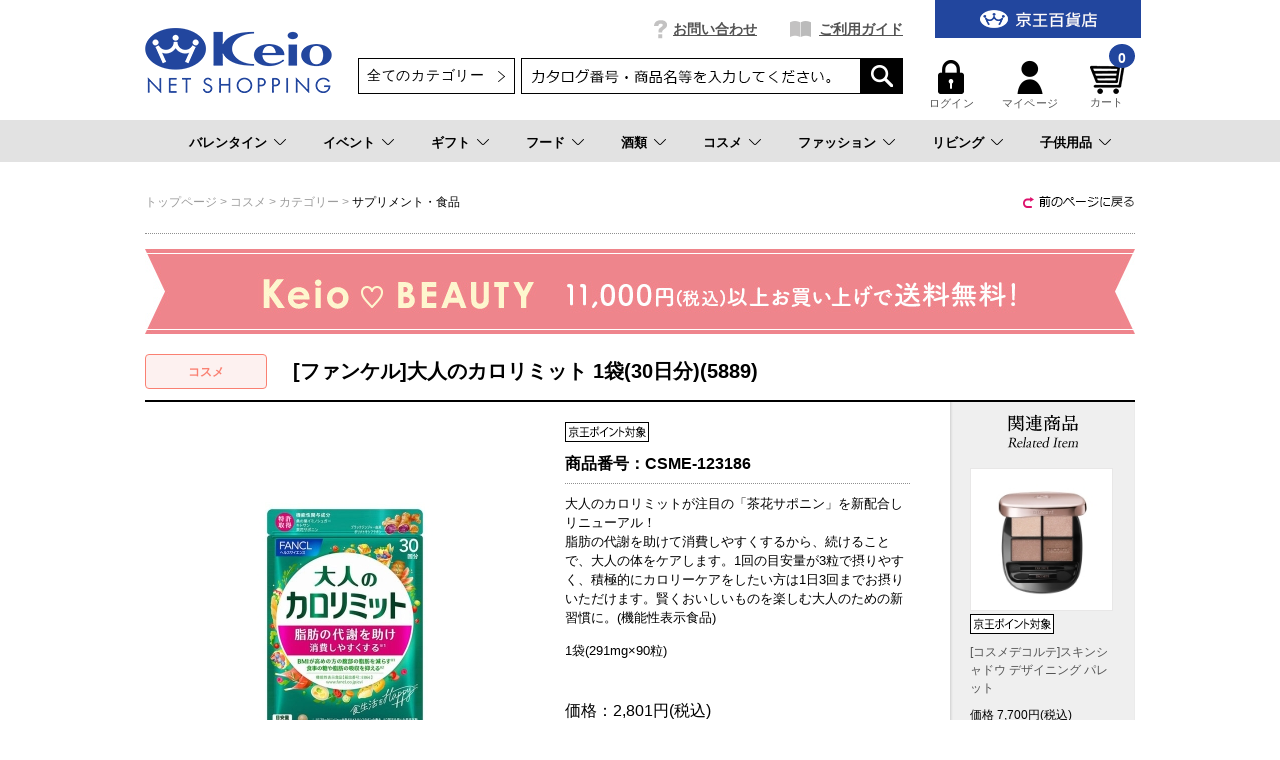

--- FILE ---
content_type: text/html;charset=UTF-8
request_url: https://shop.keionet.com/goods/index.html?ggcd=CSME-123186&cid=net_cosm_item_7&wid=23444670960241351
body_size: 22165
content:
<!DOCTYPE html PUBLIC "-//W3C//DTD XHTML 1.0 Transitional//EN" "http://www.w3.org/TR/xhtml1/DTD/xhtml1-transitional.dtd">
<html xmlns="http://www.w3.org/1999/xhtml" xml:lang="ja" xmlns:og="http://ogp.me/ns#" xmlns:fb="http://www.facebook.com/2008/fbml" lang="ja" xmlns:te="http://www.seasar.org/teeda/extension"><head>
<meta http-equiv="content-type" content="text/html; charset=UTF-8" /><meta http-equiv="content-style-type" content="text/css" /><meta http-equiv="content-script-type" content="text/javascript" /><meta http-equiv="imagetoolbar" content="no" /><meta name="author" content="株式会社京王百貨店 京王ネットショッピング" /><meta name="format-detection" content="telephone=no" /><meta name="viewport" content="target-densitydpi=device-dpi,width=990, maximum-scale=1.0, user-scalable=yes" /><meta name="description" content="京王ネットショッピングは京王百貨店の公式通販サイトです。シーンごとの贈り物をはじめ、[ファンケル]大人のカロリミット 1袋(30日分)(5889)、コスメ、ワインを中心とした酒類、季節限定のお菓子・スイーツなどを豊富に取り揃えております。一部送料無料商品も！" /><meta name="robots" content="index,follow" /><meta property="og:url" content="https://shop.keionet.com/goods/index.html?ggcd=CSME-123186&wid=23444670960241351" /><meta property="og:title" content="[ファンケル]大人のカロリミット 1袋(30日分)(5889) - 京王ネットショッピング | 京王百貨店" /><meta property="og:description" content="京王ネットショッピングは京王百貨店の公式通販サイトです。シーンごとの贈り物をはじめ、[ファンケル]大人のカロリミット 1袋(30日分)(5889)、コスメ、ワインを中心とした酒類、季節限定のお菓子・スイーツなどを豊富に取り揃えております。一部送料無料商品も！" /><meta property="og:image" content="https://shop.keionet.com/g_images/CSME-123186/CSME-123186_01_pdm.jpg?releaseVer=2512290949" /><meta property="og:site_name" content="京王ネットショッピング | 京王百貨店" /><meta property="og:type" content="product" /><meta property="fb:app_id" content="1538284943138204" /><script type="text/javascript" language="JavaScript" src="/ec/shop/common/js/jquery-3.6.0.min.js?releaseVer=2512290949" baseViewId="/view/front/include/head.html" xml:space="preserve"></script>
<script type="text/javascript" language="JavaScript" src="/ec/shop/common/js/jquery.easing.js?releaseVer=2512290949" baseViewId="/view/front/include/head.html" xml:space="preserve"></script>
<script type="text/javascript" language="JavaScript" src="/ec/shop/common/js/common.js?releaseVer=2512290949" baseViewId="/view/front/include/head.html" xml:space="preserve"></script>
<script type="text/javascript" language="JavaScript" src="/ec/shop/common/js/kumu.js?releaseVer=2512290949" baseViewId="/view/front/include/head.html" xml:space="preserve"></script>
<script type="text/javascript" language="JavaScript" src="/ec/shop/common/js/event.js?releaseVer=2512290949" baseViewId="/view/front/include/head.html" xml:space="preserve"></script>
<script type="text/javascript" language="JavaScript" src="/ec/shop/common/js/h.event.js?releaseVer=2512290949" baseViewId="/view/front/include/head.html" xml:space="preserve"></script>
<script type="text/javascript" language="JavaScript" src="/ec/shop/common/js/ajax.js?releaseVer=2512290949" baseViewId="/view/front/include/head.html" xml:space="preserve"></script>
<script type="text/javascript" language="JavaScript" src="/ec/shop/common/js/zipsearch.js?releaseVer=2512290949" baseViewId="/view/front/include/head.html" xml:space="preserve"></script>
<script type="text/javascript" language="JavaScript" src="/ec/shop/common/js/smartphone.js?releaseVer=2512290949" baseViewId="/view/front/include/head.html" xml:space="preserve"></script>
<script type="text/javascript" language="JavaScript" src="/ec/shop/common/js/hitmall.js?releaseVer=2512290949" baseViewId="/view/front/include/head.html" xml:space="preserve"></script>
<script type="text/javascript" language="JavaScript" src="/ec/shop/common/js/heightLine.js?releaseVer=2512290949" baseViewId="/view/front/include/head.html" xml:space="preserve"></script>
<script type="text/javascript" language="JavaScript" src="/ec/shop/common/js/eventInfo.js?releaseVer=2512290949" baseViewId="/view/front/include/head.html" xml:space="preserve"></script>
<script type="text/javascript" language="JavaScript" src="/ec/shop/common/js/specialbrand.js?releaseVer=2512290949" baseViewId="/view/front/include/head.html" xml:space="preserve"></script>
<script type="text/javascript" language="JavaScript" src="/ec/shop/common/js/sweetalert2.js?releaseVer=2512290949" baseViewId="/view/front/include/head.html" xml:space="preserve"></script>

<link rel="shortcut icon" href="/ec/shop/images/favicon.ico" type="image/ico" baseViewId="/view/front/include/head.html" />
<link rel="stylesheet" href="/ec/shop/common/css/import.css?releaseVer=2512290949" media="all" type="text/css" baseViewId="/view/front/include/head.html" />
<link rel="stylesheet" href="/ec/shop/common/css/sweetalert2.css?releaseVer=2512290949" media="all" type="text/css" baseViewId="/view/front/include/head.html" />

<script type="text/javascript" language="JavaScript" baseViewId="/view/front/include/head.html" xml:space="preserve">
var gtmId = 'GTM-PBTK5W';
//<![CDATA[
(function(w,d,s,l,i){w[l]=w[l]||[];w[l].push({'gtm.start':
new Date().getTime(),event:'gtm.js'});var f=d.getElementsByTagName(s)[0],
j=d.createElement(s),dl=l!='dataLayer'?'&l='+l:'';j.async=true;j.src=
'//www.googletagmanager.com/gtm.js?id='+i+dl;f.parentNode.insertBefore(j,f);
})(window,document,'script','dataLayer',gtmId);
//]]>
</script>
<style id="antiClickjack" xml:space="preserve">body{display:none !important;}</style>
<script type="text/javascript" language="JavaScript" baseViewId="/view/front/include/head.html" xml:space="preserve">

    if (self === top) {

        var antiClickjack = document.getElementById("antiClickjack");
        antiClickjack.parentNode.removeChild(antiClickjack);

    } else {

        top.location = self.location;

    }

</script>


<!-- アクセスログ取得用のタグ -->
<script type="text/javascript" language="JavaScript" src="https://asset.c-rings.net/script/cr_web_access-2.0.0.min.js?releaseVer=2512290949" baseViewId="/view/front/include/head.html" xml:space="preserve"></script>

<script type="text/javascript" language="JavaScript" baseViewId="/view/front/include/head.html" xml:space="preserve">PAC_CR_WEBACCESS.Track('3286e12e3be41b2108057350ee112b30bf5abc6096878edb2d9d69ddd1060a8f');</script>




<!-- メールコンバージョンのタグ -->
<script type="text/javascript" language="JavaScript" src="https://asset.c-rings.net/script/cr_effectLog-v21a.min.js?releaseVer=2512290949" baseViewId="/view/front/include/head.html" xml:space="preserve"></script>
<link rel="canonical" href="https://shop.keionet.com/goods/index.html?ggcd=CSME-123186&wid=23444670960241351" baseViewId="/view/front/goods/index.html" id="goSSLCanonical" /><!-- ダブルサブミット防止関連 --><script type="text/javascript" language="JavaScript" src="/ec/shop/common/js/doubleSubmit.js?releaseVer=2512290949" baseViewId="/view/front/goods/index.html" xml:space="preserve"></script><script type="text/javascript" language="JavaScript" src="/ec/shop/common/js/jquery.alerts.js?releaseVer=2512290949" baseViewId="/view/front/goods/index.html" xml:space="preserve"></script><link rel="stylesheet" href="/ec/shop/common/css/jquery.alerts.css?releaseVer=2512290949" media="all" type="text/css" baseViewId="/view/front/goods/index.html" /><link rel="stylesheet" href="/ec/shop/common/css/dialog.css?releaseVer=2512290949" media="all" type="text/css" baseViewId="/view/front/goods/index.html" /><script type="text/javascript" language="JavaScript" src="/ec/shop/common/js/jquery.lightbox-0.5.js?releaseVer=2512290949" baseViewId="/view/front/goods/index.html" xml:space="preserve"></script><script type="text/javascript" language="JavaScript" src="/ec/shop/common/js/goodsimageviewer.js?releaseVer=2512290949" baseViewId="/view/front/goods/index.html" xml:space="preserve"></script><script type="text/javascript" language="JavaScript" src="/ec/shop/common/js/goodsunitsearch.js?releaseVer=2512290949" baseViewId="/view/front/goods/index.html" xml:space="preserve"></script><script type="text/javascript" language="JavaScript" src="/ec/shop/common/js/goodsunitselect.js?releaseVer=2512290949" baseViewId="/view/front/goods/index.html" xml:space="preserve"></script><script type="text/javascript" language="JavaScript" src="/ec/shop/common/js/goodsDetail.js?releaseVer=2512290949" baseViewId="/view/front/goods/index.html" xml:space="preserve"></script><script type="text/javascript" language="JavaScript" src="/ec/shop/common/js/hogan-3.0.1.js?releaseVer=2512290949" baseViewId="/view/front/goods/index.html" xml:space="preserve"></script><script type="text/javascript" language="JavaScript" src="/ec/shop/common/js/jquery.jsonp-2.4.0.min.js?releaseVer=2512290949" baseViewId="/view/front/goods/index.html" xml:space="preserve"></script><script type="text/javascript" language="JavaScript" src="/ec/shop/common/js/recommend/logreco_recommend.js?releaseVer=2512290949" baseViewId="/view/front/goods/index.html" xml:space="preserve"></script><script type="text/javascript" language="JavaScript" src="/ec/shop/common/js/jquery.sender.modal.js?releaseVer=2512290949" baseViewId="/view/front/goods/index.html" xml:space="preserve"></script><script type="text/javascript" language="JavaScript" src="/ec/shop/common/js/jquery.ui/jquery-ui.min.js?releaseVer=2512290949" baseViewId="/view/front/goods/index.html" xml:space="preserve"></script><script type="text/javascript" language="JavaScript" src="/ec/shop/common/js/ajaxcartadd.js?releaseVer=2512290949" baseViewId="/view/front/goods/index.html" xml:space="preserve"></script><script type="text/javascript" language="JavaScript" src="/ec/shop/common/js/counseling/ajaxCounseling.js?releaseVer=2512290949" baseViewId="/view/front/goods/index.html" xml:space="preserve"></script><script type="text/javascript" language="JavaScript" src="/ec/shop/common/js/counseling/ajaxDecorteCounseling.js?releaseVer=2512290949" baseViewId="/view/front/goods/index.html" xml:space="preserve"></script><script type="text/javascript" language="JavaScript" src="/ec/shop/common/js/counseling/web_counseling.js?releaseVer=2512290949" baseViewId="/view/front/goods/index.html" xml:space="preserve"></script><script type="text/javascript" language="JavaScript" src="/ec/shop/common/js/customerRingsData.js?releaseVer=2512290949" baseViewId="/view/front/goods/index.html" xml:space="preserve"></script><script type="text/javascript" language="JavaScript" src="https://asset.c-rings.net/script/cr_cartlog.js?releaseVer=2512290949" baseViewId="/view/front/goods/index.html" xml:space="preserve"></script><link rel="stylesheet" href="/ec/shop/common/css/jquery.lightbox-0.5.css?releaseVer=2512290949" media="all" type="text/css" baseViewId="/view/front/goods/index.html" /><link rel="stylesheet" href="/ec/shop/common/css/goods_special.css?ver20211124" media="all" type="text/css" baseViewId="/view/front/goods/index.html" /><link rel="stylesheet" href="/ec/shop/common/css/jquery.ui/jquery-ui.min.css?releaseVer=2512290949" media="all" type="text/css" baseViewId="/view/front/goods/index.html" /><link rel="stylesheet" href="/ec/shop/common/css/counseling.css?releaseVer=2512290949" media="all" type="text/css" baseViewId="/view/front/goods/index.html" /><link rel="stylesheet" href="/ec/shop/common/css/counselingIdlink.css?releaseVer=2512290949" media="all" type="text/css" baseViewId="/view/front/goods/index.html" /><script type="text/javascript" language="JavaScript" baseViewId="/view/front/goods/index.html" xml:space="preserve">
//<![CDATA[
jQuery(function($){
	// 規格1「選択して下さい」を削除
	var unit1Id="#unitSelect1";
	if($(unit1Id).get(0)){
		// value値ないプルダウン（選択して下さい）を削除する。
		//　※jQuery3.x以降、特殊文字（# や 空文字）は、「'」または「"」で括る必要があるため、修正。
		//　　・「' option[value=]'」 ⇒ 「" option[value='']"」に変更。
		$(unit1Id + " option[value='']").remove();
		// gcdの設定と規格2を取得する。
		callGoodsUnit2SearchFunc($(unit1Id).get(0), false);
	}

	// のしガイド　クリック
	var baseUrl = pkg_common.getAppComplementUrl();
	$("#goNoshiPage").click(function(e){

		// a のイベントをとめる。
		e.preventDefault();

		var url = baseUrl + '/goods/pop_noshi.html?newwindow=true';
		var winId = 'noshiPage';
		var option = 'left=400,top=200,width=810,height=700,menubar=no,status=no,scrollbars=yes, resizable=yes';
		var win = openWindow2(url, winId, option);
	});

	// 名入れ　クリック
	$("#goNairePage").click(function(e){

		// a のイベントをとめる。
		e.preventDefault();

		var url = baseUrl + '/goods/pop_naire.html?newwindow=true';
		var winId = 'nairePage';
		var option = 'left=400,top=200,width=810,height=700,menubar=no,status=no,scrollbars=yes, resizable=yes';
		var win = openWindow2(url, winId, option);
	});

	// 店頭受け取り　クリック
	$("#goDeliPage").click(function(e){

		// a のイベントをとめる。
		e.preventDefault();

		var url = baseUrl + '/goods/payment_p1.html?newwindow=true';
		var winId = 'DeliPage';
		var option = 'left=400,top=200,width=810,height=700,menubar=no,status=no,scrollbars=yes, resizable=yes';
		var win = openWindow2(url, winId, option);
	});

	// 配送可能な地域　クリック
	$("#goPaymentPage").click(function(e){

		// a のイベントをとめる。
		e.preventDefault();

		var url = baseUrl + '/goods/payment_p2.html?newwindow=true';
		var winId = 'PaymentPage';
		var option = 'left=400,top=200,width=810,height=700,menubar=no,status=no,scrollbars=yes, resizable=yes';
		var win = openWindow2(url, winId, option);
	});

		// お知らせハガキ　クリック
	$("#goCardPage").click(function(e){

		// a のイベントをとめる。
		e.preventDefault();

		var url = baseUrl + '/goods/card.html?newwindow=true';
		var winId = 'CardPage';
		var option = 'left=400,top=200,width=810,height=700,menubar=no,status=no,scrollbars=yes, resizable=yes';
		var win = openWindow2(url, winId, option);
	});

	// 送料について　クリック
	$("#goDelvPage").click(function(e){

		// a のイベントをとめる。
		e.preventDefault();

		var url = baseUrl + '/goods/pop_delv.html?newwindow=true';
		var winId = 'delvPage';
		var option = 'left=400,top=200,width=810,height=700,menubar=no,status=no,scrollbars=yes, resizable=yes';
		var win = openWindow2(url, winId, option);
	});

	// 返品について　クリック
	$("#goReturnPage").click(function(e){

		// a のイベントをとめる。
		e.preventDefault();

		var url = baseUrl + '/goods/pop_return.html?newwindow=true';
		var winId = 'returnPage';
		var option = 'left=400,top=200,width=810,height=700,menubar=no,status=no,scrollbars=yes, resizable=yes';
		var win = openWindow2(url, winId, option);
	});
});
//]]>
</script><script type="text/javascript" language="JavaScript" baseViewId="/view/front/goods/index.html" xml:space="preserve">
	$(function() {
		// 画面スクロールなしで販売前カウンセリング ダイアログを開いたとき、
		// 販売前カウンセリング ダイアログ上部分が見切れることがあるため、
		// ヘッダーとグローバルナビゲーションの高さ分表示位置を下げる。
		var threeColumnBgHeight = $('.threeColumnBg').innerHeight() === undefined? 0: $('.threeColumnBg').innerHeight();	// ヘッダーエリア
		var categoryNavHeight = $('#categoryNav').innerHeight() === undefined? 0: $('#categoryNav').innerHeight();			// グローバルナビゲーション
		var position_top = threeColumnBgHeight + categoryNavHeight + 50;

		let counselingBrandType = $('#specialBrandType').val();
		if (counselingBrandType == 'DECORTE') {
			// コスメデコルテ用 カウンセリングダイアログの初期設定
			DECORTE.init({
				title		: "お客さまの肌状態に関するカウンセリング",
				autoOpen	: false,
				bgiframe	: true,
				height		: "auto",
				width		: 900,
				modal		: true,
				resizable	: false,
				position	: ['center', position_top],
				dialogClass : 'counselingDialogClass'
			},
			".counselingButton");
		} else {
			// カウンセリングダイアログの初期設定
			COUNSELING.init({
				title		: "販売前カウンセリング",
				autoOpen	: false,
				bgiframe	: true,
				height		: "auto",
				width		: 900,
				modal		: true,
				resizable	: false,
				position	: ['center', position_top],
				dialogClass : 'counselingDialogClass'
			},
			".counselingButton");
		}
	});
</script><script type="text/javascript" language="JavaScript" baseViewId="/view/front/goods/index.html" xml:space="preserve">
jQuery(function($){
	/* レコメンド */
	logreco_setting('728c53717470a6267d9cc1a3dd93813c', '7705260120141111', true);
	logreco_history_view('CSME-123186');
	logreco_recommend_view('CSME-123186', 'cosme');
});
</script><title>[ファンケル]大人のカロリミット 1袋(30日分)(5889) - 京王ネットショッピング | 京王百貨店</title></head>
<body class="goodsDetail" id="d_goods_detail">
<input type="hidden" id="crMemberKey" name="crMemberKey" value="" />
<input type="hidden" id="crWebAccess2" name="crWebAccess2" value="EhIXt2RMfTQ_" />
<input type="hidden" id="decorteCartFlag" name="decorteCartFlag" value="false" />
<input type="hidden" id="decorteCounselingFlag" name="decorteCounselingFlag" value="false" />



<div id="fb-root"></div>
<script type="text/javascript" language="JavaScript" baseViewId="/view/front/goods/index.html" xml:space="preserve">
(function(d, s, id) {
	var fbAppId = '1538284943138204';
	var js, fjs = d.getElementsByTagName(s)[0];
	if (d.getElementById(id)) return;
	js = d.createElement(s); js.id = id;
	//<![CDATA[
	js.src = "//connect.facebook.net/ja_JP/sdk.js#xfbml=1&appId=" + fbAppId + "&version=v2.6";
	//]]>
	fjs.parentNode.insertBefore(js, fjs);
}(document, 'script', 'facebook-jssdk'));
</script>


<a shape="rect" name="top" id="top"></a>



<div id="d_layout">

  
  <script type="text/javascript" language="JavaScript" src="/ec/shop/common/js/jquery.header.logout.confirm.modal.js?releaseVer=2512290949" baseViewId="/view/front/include/header.html" xml:space="preserve"></script>
  
  <div id="d_header" class="d_header">
    <div class="headerNav">
      <div class="threeColumnBg">
        <div class="threeColumn">
          <div class="left">
            <div class="sitelogo">
              <a id="go-Home-logo" href="/?wid=23444670960241351" shape="rect">
                <img src="/ec/shop/images/header/logo.png?releaseVer=2512290949" alt="贈答品・ギフト・プレゼントの通販【京王百貨店】京王ネットショッピング" title="贈答品・ギフト・プレゼントの通販【京王百貨店】京王ネットショッピング" />
              </a>
            </div>
          </div>
          <div class="center">
            <div id="d_gn">
              <ul><li id="d_gn_inquiry"><a id="go-Inquiry-h" href="/inquiry/index.html?wid=23444670960241351" shape="rect">お問い合わせ</a></li><li id="d_gn_guide"><a id="go-Guide-h" href="/guide/index.html?wid=23444670960241351" shape="rect">ご利用ガイド</a></li></ul>
            </div>

            <div id="d_lookup">
              
              
              <form enctype="application/x-www-form-urlencoded" method="post" action="/search/index.html">
                <span id="freeArea2" class="addheadSelect" freeAreaKey="header_search"><!-- 検索プルダウン -->
  <select id="condCidTop" name="indexForm:condCidTop">
    <option value="">全てのカテゴリー</option>
    <option value="wg">お歳暮</option>
    <option value="netshop">一般常設サイト</option>
    <option value="d-osechi">おせち（配送）</option>
    <option value="si-osechi">おせち（新宿店受取）</option>
    <option value="se-osechi">おせち（聖蹟桜ヶ丘店受取）</option>
    <option value="si-xmas">ｸﾘｽﾏｽｹｰｷ（新宿店受取）</option>
    <option value="se-xmas">ｸﾘｽﾏｽｹｰｷ（桜ヶ丘店受取）</option>
    <option value="d-xmas">ｸﾘｽﾏｽｹｰｷ（配送）</option>
    <!--<option value="yoyaku">イベント予約</option> -->
    <option value="rgift">弔事用ご返礼品</option>
    <option value="card">商品券</option>
  </select>
<!-- 検索プルダウン --></span>
                <input name="indexForm/view/front/search/index.html" type="hidden" value="indexForm" />
                <input name="indexForm:dummy" style="display: none" type="text" value="" />
                <input name="indexForm:fromView" id="fromView" type="hidden" value="header" />
                <input name="indexForm:orSearch" id="orSearch" type="hidden" value="0" />
                <input maxlength="100" errorStyleClass="errorPart" name="indexForm:keyword" id="search" type="text" title="検索キーワード" />
                <input src="/ec/shop/images/button/lookup01.gif?releaseVer=2512290949" alt="検索" name="indexForm:doSearch" id="doGoodsSearch" type="image" />
                <script type="text/javascript" language="JavaScript" baseViewId="/view/front/include/header.html" xml:space="preserve">
                  //<![CDATA[
                  $(function () {
                    if ($("input#search").val() != "") {
                      $(this).addClass("nohint");
                    } else {
                      $($("input#search")).addClass("hint");
                    }
                    $("input#search")
                      .focus(function () {
                        /* フォーカスが当たった時、何も入力されていなかったら背景画像を消す */
                        if ($(this).val() == "") $(this).removeClass("hint").addClass("nohint");
                      })
                      .blur(function () {
                        /* フォーカスが外れた時、何も入力されていなかったら背景画像を表示 */
                        if ($(this).val() == "") $(this).removeClass("nohint").addClass("hint");
                      });
                  });
                  //]]>
                </script>
              </form>
              
            </div>
          </div>
          <div class="right">
            <div id="officialBtn">
              <a id="go-Home-h" href="http://www.keionet.com?newwindow=true&wid=23444670960241351" shape="rect" target="_blank">
                <img src="/ec/shop/images/header/gn_top01.gif?releaseVer=2512290949" alt="京王百貨店トップページへ" width="206" title="京王百貨店トップページへ" height="38" />
              </a>
            </div>

            <div class="userMenu">
              <div id="d_hn">
                <form id="header1Form" name="layoutHeader:header1Form" method="post" enctype="application/x-www-form-urlencoded" action="/goods/index.html?wid=23444670960241351">
                  <ul><input type="submit" id="doLogout-h" name="layoutHeader:header1Form:doLogout-h" style="display: none" />
                      <li id="logIn">
                        <a id="go-Login-h" href="/member/index.html?wid=23444670960241351" shape="rect"> <img src="/ec/shop/images/header/hn_login01.gif?releaseVer=2512290949" alt="ログイン" width="26" height="34" /><br clear="none" />ログイン </a>
                      </li>
                    <li id="d_member_change">
                      <a id="go-Member-h" href="/member/index.html?wid=23444670960241351" shape="rect"> <img src="/ec/shop/images/header/hn_member01.gif?releaseVer=2512290949" alt="マイページ" width="26" height="34" /><br clear="none" />マイページ </a>
                    </li></ul>
                
<input type="hidden" name="sessionTime" value="rO0ABXQAEjExODg3Njk3OTc2ODUxODIwNQ==" />
<input type="hidden" name="layoutHeader:header1Form/view/front/goods/index.html" value="layoutHeader:header1Form" /></form>
              </div>

              <div id="d_quick_cart">
                <a id="go-Cart-h" href="/cart/index.html?wid=23444670960241351" shape="rect">
                  <span id="countSum">
                    <span class="goodsCountIcon">
                      0
                    </span>
                  </span>
                  <img src="/ec/shop/images/header/hn_viewcart01.gif?releaseVer=2512290949" alt="カート" width="40" height="33" /><br clear="none" />カート
                </a>
              </div>
            </div>
          </div>
        </div>
      </div>
    </div>

    <div id="freeArea5" freeAreaKey="topmega"><!-- ★★★★★　PCのみ start　★★★★★-->
<div id="categoryNav">
  <ul class="categoryLevel0">
    <li><a href="pointer-events: none;">バレンタイン</a></li>
    <li><a href="/cp.html?fkey=shopevent">イベント</a></li>
    <li><a href="/cp.html?fkey=gift">ギフト</a></li>
    <li><a href="/cp.html?fkey=f_sweets">フード</a></li>
    <li><a href="/cp.html?fkey=wine">酒類</a></li>
    <li><a href="/cp.html?fkey=cosmetics">コスメ</a></li>
    <li><a href="/cp.html?fkey=fashion">ファッション</a></li>
    <li><a href="/cp.html?fkey=living">リビング</a></li>
    <li><a href="/cp.html?fkey=baby_kids">子供用品</a></li>
  </ul>
  <!-- /★★★★★　PCのみ end　★★★★★-->


  <!-- ***************　バレンタイン　*************** -->
  <div class="slideMenu">
    <div class="slideMenuTtl">
      <p class="nolink"><span>バレンタイン</span></p>
    </div>
    <div class="slideMenuBody">

      <!-- 　―――――――――  列 ―――――――――  -->
      <div class="column column3">
        <div class="categoryMenu">
          <ul>
            <li class="categoryLevel1">
              <a href="/cp.html?fkey=valentine"><span>2026 京王のバレンタイン</span></a>
            </li>
          </ul>
        </div><!-- /categoryMenu -->
      </div>
      <!-- /　―――――――――  列 ―――――――――  -->


　   </div>
  </div>

 <!-- ***************　イベント　*************** -->
  <div class="slideMenu">
    <div class="slideMenuTtl">
      <p><a href="/cp.html?fkey=shopevent"><span>イベント＆サービス予約</span></a></p>
    </div>
   </div>

  <!-- ***************　ギフト　*************** -->
  <div class="slideMenu">
    <div class="slideMenuTtl">
      <p><a href="/cp.html?fkey=gift"><span>ギフトTOP</span></a></p>
    </div>
    <div class="slideMenuBody">

      <!-- 　―――――――――  列 ―――――――――  -->
      <div class="column column3">
        <div class="categoryMenu">
          <ul>
            <li class="categoryLevel1 hasChilds">
              <span>お祝いを贈る</span>
              <ul>
                <li class="categoryLevel2"><a href="/cp.html?fkey=gift_born_celebration"><span>出産お祝い</span></a></li>
                <li class="categoryLevel2"><a href="/cp.html?fkey=gift_wedding_celebration"><span>結婚お祝い</span></a></li>
                <li class="categoryLevel2"><a href="/cp.html?fkey=gift_longevity_celebration"><span>長寿のお祝い</span></a></li>
                <li class="categoryLevel2"><a href="/cp.html?fkey=gift_house_celebration"><span>新築・引っ越しのお祝い</span></a></li>
                <li class="categoryLevel2"><a href="/goods/list.html?cid=net_gift_birth"><span>お誕生日ギフト</span></a></li>
              </ul>
            </li>
          </ul>
        </div><!-- /categoryMenu -->
      </div>
      <!-- /　―――――――――  列 ―――――――――  -->

      <!-- 　―――――――――  列 ―――――――――  -->
      <div class="column column3">
        <div class="categoryMenu">
          <ul>
            <li class="categoryLevel1 hasChilds">
              <span>お返しを贈る</span>
              <ul>
                <li class="categoryLevel2"><a href="/cp.html?fkey=gift_born_return"><span>出産内祝い</span></a></li>
                <li class="categoryLevel2"><a href="/cp.html?fkey=gift_wedding_return"><span>結婚内祝い</span></a></li>
                <li class="categoryLevel2"><a href="/cp.html?fkey=gift_condolences_return"><span>快気内祝い</span></a></li>
                <li class="categoryLevel2"><a href="/cp.html?fkey=gift_house_return"><span>新築・引っ越しの内祝い</span></a></li>
              </ul>
            </li>
          </ul>
        </div><!-- /categoryMenu -->
      </div>
      <!-- /　―――――――――  列 ―――――――――  -->

      <!-- 　―――――――――  列 ―――――――――  -->
      <div class="column column3">
        <div class="categoryMenu">
          <ul>
            <li class="categoryLevel1 hasChilds"><span>特集</span>
              <div class="flex">
                <ul>
                <li class="categoryLevel2"><a href="/sp.html?fkey=catalog"><span>カタログギフト</span></a></li>
                <li class="categoryLevel2"><a href="/goods/list.html?cid=net_food_ana"><span>ANA’sフレッシュセレクション(カード型ギフト)</span></a></li>
                <li class="categoryLevel2"><a href="/cp.html?fkey=flower"><span>フラワーギフト</span></a></li>
                <li class="categoryLevel2"><a href="/cp.html?fkey=tenohira_gift"><span>てのひらギフト</span></a></li>
                <li class="categoryLevel2"><a href="/goods/list.html?cid=net_gift_free"><span>送料無料・込ギフト</span></a></li>
                <li class="categoryLevel2"><a href="/rgift/index.html"><span>お香典返し・ご返礼品</span></a></li>
                <li class="categoryLevel2"><a href="/goods/list.html?cid=card"><span>商品券</span></a></li>
                </ul>
              </div>
            </li>
          </ul>
        </div><!-- /categoryMenu -->
      </div>
      <!-- /　―――――――――  列 ―――――――――  -->

    </div>
  </div>

  <!-- ***************　フード 　*************** -->
  <div class="slideMenu">
    <div class="slideMenuTtl">
      <p class="nolink"><span>フード</span></p>
    </div>
    <div class="slideMenuBody">

      <!-- 　―――――――――  列 ―――――――――  -->
      <div class="column column3">
        <div class="categoryMenu">
          <ul>
            <li class="categoryLevel1 hasChilds">
              <a href="/cp.html?fkey=f_sweets"><span>スイーツセレクションTOP</span></a>
              <ul>
                <li class="categoryLevel2"><a href="/goods/list.html?cid=net_food_yoga_101"><span>クッキー</span></a></li>
                <li class="categoryLevel2"><a href="/goods/list.html?cid=net_food_yoga_102"><span>ラスク</span></a></li>
                <li class="categoryLevel2"><a href="/goods/list.html?cid=net_food_yoga_103"><span>マドレーヌ・バームクーヘン</span></a></li>
                <li class="categoryLevel2"><a href="/goods/list.html?cid=net_food_yoga_104"><span>チョコレート</span></a></li>
                <li class="categoryLevel2"><a href="/goods/list.html?cid=net_food_yoga_105"><span>ケーキ・パイ</span></a></li>
<!--                <li class="categoryLevel2"><a href="/goods/list.html?cid=net_food_yoga_106"><span>ゼリー・プリン</span></a></li>-->
<!--                <li class="categoryLevel2"><a href="/goods/list.html?cid=net_food_yoga_107"><span>アイス・シャーベット</span></a></li>-->
                <li class="categoryLevel2"><a href="/goods/list.html?cid=net_food_waga_101"><span>せんべい・あられ・おかき</span></a></li>
                <li class="categoryLevel2"><a href="/goods/list.html?cid=net_food_waga_102"><span>羊羹</span></a></li>
                <li class="categoryLevel2"><a href="/goods/list.html?cid=net_food_waga_103"><span>饅頭・最中</span></a></li>
<!--                <li class="categoryLevel2"><a href="/goods/list.html?cid=net_food_waga_104"><span>カステラ・どら焼き</span></a></li>-->
<!--                <li class="categoryLevel2"><a href="/goods/list.html?cid=net_food_waga_105"><span>団子・餅菓子</span></a></li>-->
                <li class="categoryLevel2"><a href="/goods/list.html?cid=net_food_waga_106"><span>甘納豆・豆菓子</span></a></li>
<!--                <li class="categoryLevel2"><a href="/goods/list.html?cid=net_food_waga_107"><span>ぜんざい・あんみつ・くずきり</span></a></li>-->
                <li class="categoryLevel2"><a href="/goods/list.html?cid=net_food_store"><span>デパ地下 スイーツ＆フード店頭受け取り</span></a></li>
              </ul>
            </li>
          </ul>
        </div><!-- /categoryMenu -->
      </div>
      <!-- /　―――――――――  列 ―――――――――  -->

      <!-- 　―――――――――  列 ―――――――――  -->
      <div class="column column3">
        <div class="categoryMenu">
          <ul>
            <li class="categoryLevel1 hasChilds">
              <a href="/cp.html?fkey=food"><span>フードTOP</span></a>
              <ul>
                <li class="categoryLevel2"><a href="/goods/list.html?cid=net_food_grocery"><span>調味料・缶詰・惣菜</span></a></li>
                <li class="categoryLevel2"><a href="/goods/list.html?cid=net_food_niku"><span>精肉・ハム・ソーセージ</span></a></li>
                <li class="categoryLevel2"><a href="/goods/list.html?cid=net_food_fish"><span>魚介・塩干物</span></a></li>
                <li class="categoryLevel2"><a href="/goods/list.html?cid=net_food_ume"><span>梅干し・漬物・佃煮</span></a></li>
                <li class="categoryLevel2"><a href="/goods/list.html?cid=net_food_dashi"><span>鰹節・出汁・椎茸</span></a></li>
                <li class="categoryLevel2"><a href="/goods/list.html?cid=net_food_nori"><span>海苔</span></a></li>
                <li class="categoryLevel2"><a href="/goods/list.html?cid=net_food_soup"><span>スープ・みそ汁</span></a></li>
                <li class="categoryLevel2"><a href="/goods/list.html?cid=net_food_coff"><span>コーヒー・お茶・飲料</span></a></li>
                <li class="categoryLevel2"><a href="/cp.html?fkey=f_lunchbox"><span>お届け弁当</span></a></li>
                <li class="categoryLevel2"><a href="/goods/list.html?cid=net_food_spec24"><span>食品お買得市</span></a></li>
              </ul>
            </li>
          </ul>
        </div><!-- /categoryMenu -->
      </div>
      <!-- /　―――――――――  列 ―――――――――  -->

      <!-- 　―――――――――  列 ―――――――――  -->
      <div class="column column3">
        <div class="categoryMenu">
          <ul>
            <li class="categoryLevel1 hasChilds">
              <a href="/cp.html?fkey=sanchoku"><span>お取り寄せ グルメ＆スイーツTOP</span></a>
              <ul>
                <li class="categoryLevel2"><a href="/goods/list.html?cid=net_food_sanc_2_12"><span>和風総菜</span></a></li>
                <li class="categoryLevel2"><a href="/goods/list.html?cid=net_food_sanc_2_13"><span>洋風総菜</span></a></li>
                <li class="categoryLevel2"><a href="/goods/list.html?cid=net_food_sanc_2_14"><span>中華・エスニック</span></a></li>
                <li class="categoryLevel2"><a href="/goods/list.html?cid=net_food_sanc_2_15"><span>スイーツ・ドリンク</span></a></li>
                <li class="categoryLevel2"><a href="/goods/list.html?cid=net_food_sanc_2_16"><span>精肉・加工肉</span></a></li>
                <li class="categoryLevel2"><a href="/goods/list.html?cid=net_food_sanc_2_17"><span>魚介・塩乾物</span></a></li>
                <li class="categoryLevel2"><a href="/goods/list.html?cid=net_food_sanc_2_18"><span>スープ・カレー</span></a></li>
                <li class="categoryLevel2"><a href="/goods/list.html?cid=net_food_sanc_2_19"><span>お米・パン・麺</span></a></li>
                <li class="categoryLevel2"><a href="/goods/list.html?cid=net_food_sanc_3"><span>北海道フーディスト</span></a></li>
              </ul>
            </li>
          </ul>
        </div><!-- /categoryMenu -->
      </div>
      <!-- /　―――――――――  列 ―――――――――  -->

    </div>
  </div>

  <!-- ***************　酒類 　*************** -->
  <div class="slideMenu">
    <div class="slideMenuTtl">
      <p class="nolink"><span>酒類</span></p>
    </div>
    <div class="slideMenuBody">

      <!-- 　―――――――――  列 ―――――――――  -->
      <div class="column column3">
        <div class="categoryMenu">
          <ul>
            <li class="categoryLevel1 hasChilds">
              <a href="/cp.html?fkey=wine"><span>ワインTOP</span></a>
              <ul>
                <li class="categoryLevel2"><a href="/goods/list.html?cid=net_liqu_wine_type_1"><span>赤</span></a></li>
                <li class="categoryLevel2"><a href="/goods/list.html?cid=net_liqu_wine_type_2"><span>白</span></a></li>
                <li class="categoryLevel2"><a href="/goods/list.html?cid=net_liqu_wine_type_3"><span>ロゼ</span></a></li>
                <li class="categoryLevel2"><a href="/goods/list.html?cid=net_liqu_wine_type_4"><span>泡</span></a></li>
                <li class="categoryLevel2"><a href="/goods/list.html?cid=net_liqu_wset"><span>ワインセット</span></a></li>
                <li class="categoryLevel2"><a href="/goods/list.html?cid=net_liqu_spec_35"><span>シーズナルワイン</span></a></li>
              </ul>
            </li>
          </ul>
        </div><!-- /categoryMenu -->
      </div>
      <!-- /　―――――――――  列 ―――――――――  -->

      <!-- 　―――――――――  列 ―――――――――  -->
      <div class="column column3">
        <div class="categoryMenu">
          <ul>
            <li class="categoryLevel1 hasChilds">
              <a href="/cp.html?fkey=sake"><span>日本酒TOP</span></a>
              <ul>
                <li class="categoryLevel2"><a href="/goods/list.html?cid=net_liqu_sake_jundai"><span>純米大吟醸</span></a></li>
                <li class="categoryLevel2"><a href="/goods/list.html?cid=net_liqu_sake_daigin"><span>大吟醸</span></a></li>
                <li class="categoryLevel2"><a href="/goods/list.html?cid=net_liqu_sake_jungin"><span>純米吟醸</span></a></li>
                <li class="categoryLevel2"><a href="/goods/list.html?cid=net_liqu_sake_ginjo"><span>吟醸</span></a></li>
                <li class="categoryLevel2"><a href="/goods/list.html?cid=net_liqu_sake_junmai"><span>特別純米・純米</span></a></li>
                <li class="categoryLevel2"><a href="/goods/list.html?cid=net_liqu_sake_honjo"><span>特別本醸造・本醸造</span></a></li>
                <li class="categoryLevel2"><a href="/goods/list.html?cid=net_liqu_sake_happou"><span>発泡日本酒</span></a></li>
              </ul>
            </li>
          </ul>
        </div><!-- /categoryMenu -->
      </div>
      <!-- /　―――――――――  列 ―――――――――  -->

      <!-- 　―――――――――  列 ―――――――――  -->
      <div class="column column3">
        <div class="categoryMenu">
          <ul>
            <li class="categoryLevel1"><a href="/goods/list.html?cid=net_liqu_shoc"><span>焼酎</span></a></li>
          </ul>
        </div><!-- /categoryMenu -->

        <div class="categoryMenu">
          <ul>
            <li class="categoryLevel1"><a href="/goods/list.html?cid=net_liqu_beer"><span>ビール</span></a></li>
          </ul>
        </div><!-- /categoryMenu -->

        <div class="categoryMenu">
          <ul>
            <li class="categoryLevel1"><a href="/goods/list.html?cid=net_liqu_yosh"><span>ウイスキー・ブランデー</span></a></li>
          </ul>
        </div><!-- /categoryMenu -->

        <div class="categoryMenu">
          <ul>
            <li class="categoryLevel1"><a href="/goods/list.html?cid=net_liqu_kaji"><span>リキュール・スピリッツ</span></a></li>
          </ul>
        </div><!-- /categoryMenu -->

        <div class="categoryMenu">
          <ul>
            <li class="categoryLevel1"><a href="/goods/list.html?cid=net_liqu_non"><span>ノンアルコール</span></a></li>
          </ul>
        </div><!-- /categoryMenu -->
      </div>
      <!-- /　―――――――――  列 ―――――――――  -->

    </div>
  </div>

  <!-- ***************　コスメ 　*************** -->
  <div class="slideMenu">
    <div class="slideMenuTtl">
      <p><a href="/cp.html?fkey=cosmetics"><span>コスメTOP</span></a></p>
    </div>
    <div class="slideMenuBody">

      <!-- 　―――――――――  列 ―――――――――  -->
      <div class="column column3 column3-2">
        <div class="categoryMenu">
          <ul>
            <li class="categoryLevel1 hasChilds">
              <span>カテゴリー</span>
              <div class="flex">
                <ul>
                  <li class="categoryLevel2"><a href="/goods/list.html?cid=net_cosm_item_11"><span>スキンケア</span></a></li>
                  <li class="categoryLevel2"><a href="/goods/list.html?cid=net_cosm_item_12"><span>ベースメイク</span></a></li>
                  <li class="categoryLevel2"><a href="/goods/list.html?cid=net_cosm_item_13"><span>ポイントメイク</span></a></li>
                  <li class="categoryLevel2"><a href="/goods/list.html?cid=net_cosm_item_14"><span>フレグランス</span></a></li>
                  <li class="categoryLevel2"><a href="/goods/list.html?cid=net_cosm_item_15"><span>ヘアケア</span></a></li>
                </ul>
                <ul>
                  <li class="categoryLevel2"><a href="/goods/list.html?cid=net_cosm_item_16"><span>ボディケア</span></a></li>
                  <li class="categoryLevel2"><a href="/goods/list.html?cid=net_cosm_item_17"><span>インナーケア</span></a></li>
                  <li class="categoryLevel2"><a href="/goods/list.html?cid=net_cosm_item_18"><span>美容小物</span></a></li>
                  <li class="categoryLevel2"><a href="/goods/list.html?cid=net_cosm_item_19"><span>メンズコスメ</span></a></li>
                </ul>
              </div>
            </li>
          </ul>
        </div><!-- /categoryMenu -->
      </div>
      <!-- /　―――――――――  列 ―――――――――  -->

      <!-- 　―――――――――  列 ―――――――――  -->
      <div class="column column3">
        <div class="categoryMenu">
          <ul>
            <li class="categoryLevel1 hasChilds"><span>ブランド</span>
              <div class="flex">
                <ul>
                  <li class="categoryLevel2"><a href="/cp.html?fkey=c_cdpb"><span>クレ・ド・ポー ボーテ</span></a></li>
                  <li class="categoryLevel2"><a href="/cp.html?fkey=c_decorte"><span>コスメデコルテ</span></a></li>
                  <li class="categoryLevel2"><a href="/goods/list.html?cid=net_cosm_bran_46"><span>SHISEIDO</span></a></li>
                  <li class="categoryLevel2"><a href="/goods/list.html?cid=net_cosm_bran_61"><span>ロクシタン</span></a></li>
                  <li class="categoryLevel2"><a href="/cp.html?fkey=cosme_search"><span>ブランド一覧から探す</span></a></li>
                </ul>
              </div>
            </li>
          </ul>
        </div><!-- /categoryMenu -->
      </div>
      <!-- /　―――――――――  列 ―――――――――  -->

      <!-- 　―――――――――  列 ―――――――――  -->
      <div class="column column3">
        <div class="categoryMenu">
          <ul>
            <li class="categoryLevel1 hasChilds"><span>ピックアップ</span>
              <div class="flex">
                <ul>
                  <li class="categoryLevel2"><a href="https://www.keionet.com/info/shinjuku/event/cosmetics_calendar.html" target="_blank"><span>コスメカレンダー</span></a></li>
                </ul>
                <ul>
                  <li class="categoryLevel2"><a href="/cp.html?fkey=cosme_store"><span>コスメ店舗受取り</span></a></li>
                </ul>
              </div>
            </li>
          </ul>
        </div><!-- /categoryMenu -->
      </div>
      <!-- /　―――――――――  列 ―――――――――  -->

    </div>
  </div>


  <!-- ***************　ファッション 　*************** -->
  <div class="slideMenu">
    <div class="slideMenuTtl">
      <p><a href="/cp.html?fkey=fashion"><span>ファッションTOP</span></a></p>
    </div>
    <div class="slideMenuBody">

      <!-- 　―――――――――  列 ―――――――――  -->
      <div class="column column3">
        <div class="categoryMenu">
          <ul>
            <li class="categoryLevel1 hasChilds">
              <span>特集</span>
              <ul>
                <li class="categoryLevel2"><a href="/cp.html?fkey=shoes"><span>婦人靴特集</span></a></li>
                <li class="categoryLevel2"><a href="/goods/list.html?cid=net_Lfashion_harm"><span>HARMONY～Keioのセレクトショップ～</span></a></li>
                <li class="categoryLevel2"><a href="/cp.html?fkey=wagonsale"><span>京王ネットワゴンセール</span></a></li>
                <li class="categoryLevel2"><a href="/goods/list.html?cid=net_Lfashion_recover"><span>リカバリーウェア・グッズ特集</span></a></li>
              </ul>
            </li>
          </ul>
        </div><!-- /categoryMenu -->
      </div>
      <!-- /　―――――――――  列 ―――――――――  -->

      <!-- 　―――――――――  列 ―――――――――  -->
      <div class="column column3">
        <div class="categoryMenu">
          <ul>
            <li class="categoryLevel1 hasChilds">
              <span>ブランド(婦人服)</span>
              <ul>
                <li class="categoryLevel2"><a href="/goods/list.html?cid=net_Lfashion_harm_01"><span>セントジェームス</span></a></li>
                <li class="categoryLevel2"><a href="/goods/list.html?cid=net_Lfashion_harm_06"><span>ダントン</span></a></li>
                <li class="categoryLevel2"><a href="/goods/list.html?cid=net_Lfashion_harm_07"><span>ジムフレックス</span></a></li>
                <li class="categoryLevel2"><a href="/goods/list.html?cid=net_Lfashion_harm_08"><span>フレッドペリー</span></a></li>
                <li class="categoryLevel2"><a href="/goods/list.html?cid=net_Lfashion_harm_19"><span>バブアー</span></a></li>
              </ul>
            </li>
          </ul>
        </div><!-- /categoryMenu -->
      </div>
      <!-- /　―――――――――  列 ―――――――――  -->

      <!-- 　―――――――――  列 ―――――――――  -->
      <div class="column column3">
        <div class="categoryMenu">
          <ul>
            <li class="categoryLevel1 hasChilds">
              <span>ブランド(婦人靴・雑貨)</span>
              <ul>
                <li class="categoryLevel2"><a href="/sp.html?fkey=shoes_quartetharmony"><span>カルテットハーモニー</span></a></li>
                <li class="categoryLevel2"><a href="/goods/list.html?cid=net_shoe_bran_9"><span>ジュペリー</span></a></li>
                <li class="categoryLevel2"><a href="/goods/list.html?cid=net_shoe_bran_5"><span>銀座ヨシノヤ</span></a></li>
                <li class="categoryLevel2"><a href="/goods/list.html?cid=net_fash_pr"><span>ポロ ラルフ ローレン</span></a></li>
                <li class="categoryLevel2"><a href="/goods/list.html?cid=net_Lfashion_tabio"><span>Tabio(タビオ)</span></a></li>
                <li class="categoryLevel2"><a href="/goods/list.html?cid=net_Lfashion_aaa"><span>アルティザン・アンド・アーティスト</span></a></li>
              </ul>
            </li>
          </ul>
        </div><!-- /categoryMenu -->
      </div>
      <!-- /　―――――――――  列 ―――――――――  -->

      <!-- 　―――――――――  列 ―――――――――  -->
      <div class="column column3">
        <div class="categoryMenu">
          <ul>
            <li class="categoryLevel1 hasChilds">
              <span>ブランド(トラベル・アウトドア)</span>
              <ul>
                <li class="categoryLevel2"><a href="/goods/list.html?cid=net_fash_samso"><span>サムソナイト</span></a></li>
                <li class="categoryLevel2"><a href="/goods/list.html?cid=net_hobb_aandf"><span>A＆Fカントリー</span></a></li>
              </ul>
            </li>
          </ul>
        </div><!-- /categoryMenu -->
      </div>
      <!-- /　―――――――――  列 ―――――――――  -->

    </div>
  </div>

  <!-- ***************　リビング 　*************** -->
  <div class="slideMenu">
    <div class="slideMenuTtl">
      <p><a href="/cp.html?fkey=living"><span>リビングTOP</span></a></p>
    </div>
    <div class="slideMenuBody">

      <!-- 　―――――――――  列 ―――――――――  -->
      <div class="column column3">
        <div class="categoryMenu">
          <ul>
            <li class="categoryLevel1 hasChilds">
              <span>特集</span>
              <ul>
                <li class="categoryLevel2"><a href="/cp.html?fkey=mugcup"><span>マグカップコレクション</span></a></li>
                <li class="categoryLevel2"><a href="/goods/list.html?cid=net_saiji_steiff"><span>シュタイフ</span></a></li>
                <li class="categoryLevel2"><a href="/goods/list.html?cid=net_saiji_snowdome"><span>スノードーム美術館</span></a></li>
                <li class="categoryLevel2"><a href="/goods/list.html?cid=net_live_geis"><span>午(うま)年雑貨</span></a></li>
                <li class="categoryLevel2"><a href="/goods/list.html?cid=net_live_winter"><span>気分が明るくなるカラフル食器</span></a></li>
                <li class="categoryLevel2"><a href="/goods/list.html?cid=net_live_year"><span>イヤーアイテム</span></a></li>
                <li class="categoryLevel2"><a href="/goods/list.html?cid=net_live_hokuo"><span>北欧雑貨</span></a></li>
              </ul>
            </li>
          </ul>
        </div><!-- /categoryMenu -->
      </div>
      <!-- /　―――――――――  列 ―――――――――  -->

      <!-- 　―――――――――  列 ―――――――――  -->
      <div class="column column3 column3-2">
        <div class="categoryMenu">
          <ul>
            <li class="categoryLevel1 hasChilds">
              <span>カテゴリー</span>
              <div class="flex">
                <ul>
                <li class="categoryLevel2"><a href="/goods/list.html?cid=net_live_shyo"><span>食器</span></a></li>
                <li class="categoryLevel2"><a href="/goods/list.html?cid=net_live_cook"><span>調理用品</span></a></li>
                <li class="categoryLevel2"><a href="/goods/list.html?cid=net_live_sing"><span>寝具</span></a></li>
                <li class="categoryLevel2"><a href="/goods/list.html?cid=net_live_towel"><span>タオル・エプロン</span></a></li>
                <li class="categoryLevel2"><a href="/goods/list.html?cid=net_live_pajamas"><span>パジャマ</span></a></li>
                </ul>
                <ul>
                <li class="categoryLevel2"><a href="/goods/list.html?cid=net_live_interior"><span>インテリア雑貨</span></a></li>             
                <li class="categoryLevel2"><a href="/goods/list.html?cid=net_live_art"><span>美術品</span></a></li>
                <li class="categoryLevel2"><a href="/goods/list.html?cid=net_live_good_21"><span>お線香・仏具</span></a></li>
               </ul>
              </div>
            </li>
          </ul>
        </div><!-- /categoryMenu -->
      </div>
      <!-- /　―――――――――  列 ―――――――――  -->

      <!-- 　―――――――――  列 ―――――――――  -->
      <div class="column column3">
        <div class="categoryMenu">
          <ul>
            <li class="categoryLevel1 hasChilds">
              <span>ショップ</span>
              <div class="flex">
                <ul>
                <li class="categoryLevel2"><a href="/goods/list.html?cid=net_hobb_akr"><span>AK Racing(エーケーレーシング)</span></a></li>
                <li class="categoryLevel2"><a href="/goods/list.html?cid=net_flow_parc"><span>パルク・フローラル</span></a></li>
                <li class="categoryLevel2"><a href="/goods/list.html?cid=net_live_good_2"><span>鳩居堂</span></a></li>
                <li class="categoryLevel2"><a href="/goods/list.html?cid=net_live_good_9"><span>お仏壇のセレモア</span></a></li>
                </ul>
              </div>
            </li>
          </ul>
        </div><!-- /categoryMenu -->
      </div>
      <!-- /　―――――――――  列 ―――――――――  -->

    </div>
  </div>

  <!-- ***************　子供用品 　*************** -->
  <div class="slideMenu">
    <div class="slideMenuTtl">
      <p><a href="/cp.html?fkey=baby_kids"><span>ベビー＆キッズTOP</span></a></p>
    </div>
    <div class="slideMenuBody">

      <!-- 　―――――――――  列 ―――――――――  -->
      <div class="column column3">
        <div class="categoryMenu">
          <ul>
            <li class="categoryLevel1 hasChilds">
              <span>特集</span>
              <ul>
                <li class="categoryLevel2"><a href="/goods/list.html?cid=net_kids_hina"><span>おひなさま</span></a></li>
                <li class="categoryLevel2"><a href="/cp.html?fkey=shichigosan"><span>高尾山de七五三</span></a></li>
                <li class="categoryLevel2"><a href="/cp.html?fkey=l_schoolbag"><span>京王のランドセル</span></a></li>
                <li class="categoryLevel2"><a href="/goods/list.html?cid=net_kids_btowel"><span>ベビータオルアイテム</span></a></li>
                <li class="categoryLevel2"><a href="/goods/list.html?cid=net_kids_album"><span>アルバムえほん</span></a></li>
                <li class="categoryLevel2"><a href="/goods/list.html?cid=net_kids_toy"><span>おもちゃ</span></a></li>
              </ul>
            </li>
          </ul>
        </div><!-- /categoryMenu -->
      </div>
      <!-- /　―――――――――  列 ―――――――――  -->

      <!-- 　―――――――――  列 ―――――――――  -->
      <div class="column column3">
        <div class="categoryMenu">
          <ul>
            <li class="categoryLevel1 hasChilds">
              <span>ブランド</span>
              <div class="flex">
                <ul>
                <li class="categoryLevel2"><a href="/goods/list.html?cid=net_kids_miki"><span>ミキハウス</span></a></li>
                <li class="categoryLevel2"><a href="/goods/list.html?cid=net_kids_hotb"><span>ミキハウス　ホットビスケッツ</span></a></li>
                <li class="categoryLevel2"><a href="/goods/list.html?cid=net_kids_familiar"><span>ファミリア</span></a></li>
                <li class="categoryLevel2"><a href="/goods/list.html?cid=net_kids_ribbon"><span>リボン ハッカ キッズ</span></a></li>
                <li class="categoryLevel2"><a href="/goods/list.html?cid=net_kids_chopin"><span>CHOPIN（ショパン）</span></a></li>
                <li class="categoryLevel2"><a href="/goods/list.html?cid=net_kids_charmy"><span>KODAMA TOY（コダマトイ）</span></a></li>
                </ul>
              </div>
            </li>
          </ul>
        </div><!-- /categoryMenu -->
      </div>
      <!-- /　―――――――――  列 ―――――――――  -->

      <!-- 　―――――――――  列 ―――――――――  -->
      <div class="column column3">
        <div class="categoryMenu">
          <ul>
            <li class="categoryLevel1 hasChilds">
              <span>ギフト</span>
              <div class="flex">
                <ul>
                <li class="categoryLevel2"><a href="/cp.html?fkey=gift_born_celebration"><span>出産お祝い</span></a></li>
                <li class="categoryLevel2"><a href="/cp.html?fkey=gift_born_return"><span>出産内祝い</span></a></li>
                <li class="categoryLevel2"><a href="/sp.html?fkey=catalog"><span>カタログギフト</span></a></li>
                </ul>
              </div>
            </li>
          </ul>
        </div><!-- /categoryMenu -->
      </div>
      <!-- /　―――――――――  列 ―――――――――  -->

    </div>
  </div>
</div>



<!-- ★★★★★　PCのみ start　★★★★★-->
<script>
$(function() {
  var categoryNavLi = $('#categoryNav .categoryLevel0 li');
  var categoryNavLiA = $('#categoryNav .categoryLevel0 li a');
  var slideMenu = $('#categoryNav .slideMenu');

  function pcMethod() {
    categoryNavLi.on('mouseenter', function() {
      var index = $('#categoryNav .categoryLevel0 li').index(this);

      if (!$(this).hasClass('selected')) {
        slideMenu.eq(index).addClass('opened').slideDown(0);
      }

      categoryNavLi.removeClass('selected');
      $(this).addClass('selected');
    });

    categoryNavLi.on('mouseleave', function(e) {
      if (e.relatedTarget.className !== 'slideMenu opened') {
        slideMenu.stop().slideUp(0).removeClass('opened');
        categoryNavLi.removeClass('selected');
      }
    });

    slideMenu.on('mouseleave', function() {
      slideMenu.stop().slideUp(0);
      categoryNavLi.removeClass('selected')
    });

    $('.disable').off('mouseenter mouseleave').on('mouseenter mouseleave', function() {
      categoryNavLi.removeClass('selected');
    });
  }

  function tabletMethod() {
    categoryNavLi.on('click', function(e) {
      e.preventDefault();
      event.stopPropagation();

      var index = $('#categoryNav .categoryLevel0 li').index(this);

      slideMenu.removeClass('opened').slideUp(0);

      if ($(this).hasClass('selected')) {
        slideMenu.stop().slideUp(0);
        categoryNavLi.removeClass('selected');
      } else {
        categoryNavLi.removeClass('selected');
        $(this).addClass('selected');
        slideMenu.eq(index).addClass('opened').slideDown(0);
      }
    });

    //アコーディオン範囲外クリックで閉じる
    $(document).click(function(e) {
      if(!$(e.target).closest(slideMenu).length) {
      //要素を閉じるためのイベントを書く
      slideMenu.stop().slideUp(0).removeClass('opened');
      categoryNavLi.removeClass('selected');
      }
    });

    categoryNavLiA.attr('href', 'javascript: void(0)');

    $('.disable').off('click').on('click', function() {
      categoryNavLi.removeClass('selected');
      slideMenu.stop().slideUp(0).removeClass('opened');
    });
  }

  if (judgeIpadWebView() === 'tablet') {
    tabletMethod();
  } else if (getDevice() === 'other') {
    pcMethod();
  } else if (getDevice() === 'tablet') {
    tabletMethod();
  }

  function getDevice() {
    var ua = navigator.userAgent;

    if (ua.indexOf('iPhone') > 0 || ua.indexOf('iPod') > 0 || ua.indexOf('Android') > 0 && ua.indexOf('Mobile') > 0 || ua.indexOf('Windows Phone') > 0) {
      return 'sp';
    } else if (ua.indexOf('iPad') > 0 || ua.indexOf('Android') > 0) {
      return 'tablet';
    } else {
      return 'tablet';
    }
  }

  // iOS 13以降のデスクトップ用Webサイト表示時のiPad対応 
  function judgeIpadWebView() {
    var ua = window.navigator.userAgent.toLowerCase();
    if (ua.indexOf('ipad') > -1 ||
      ua.indexOf('macintosh') > -1 && 'ontouchend' in document) {
      return 'tablet';
    }

  }

  // グロナビを開いたときに表示される slideMenuTtl にaタグがない場合は非表示にする
  var slideMenuTtl = $('.slideMenuTtl');
  for (var i = 0, l = slideMenuTtl.length; i < l; i++) {
    if (!slideMenuTtl.eq(i).find('a').length) {
      slideMenuTtl.eq(i).css('display', 'none');
    }
  }

});
</script>
<!-- /★★★★★　PCのみ end　★★★★★--></div>
    <div class="wrap">
      <div class="eventImg"></div>

      
      <div id="modal-header-logout-overlay"></div>
      <div id="modal-header-logout-content">
        <div id="modal-header-logout-contentInner">
          <div class="modal-header-logout-check">
            <div class="ttl">ご確認</div>
            <p>ログアウトします。よろしいですか？</p>
            <ul><li>
                <a shape="rect" href="#" id="modal-header-logout-close"><img src="/ec/shop/images/button/header_logout_cancel.gif?releaseVer=2512290949" alt="キャンセル" class="over" /></a>
              </li><li>
                <p>
                  <button id="modal-header-logout" type="button"><img src="/ec/shop/images/button/header_logout_ok.gif?releaseVer=2512290949" alt="OK" class="over" /></button>
                </p>
              </li></ul>
          </div>
        </div>
      </div>
    </div>
  </div>
  
  <div id="freeArea1" freeAreaKey="header01"></div>
  <div id="freeArea3" freeAreaKey="season_redesign"><link rel="stylesheet" href="/ec/shop/common/css/season_redesign/sr_default.css?releaseVer=2512290949" type="text/css" media="all" /></div>
  <noscript>
    <div class="inputError">当サイトでは javascript を利用しております。javascript の設定を有効にしてください。</div>
  </noscript>
  <input type="hidden" id="appComplementUrl" name="layoutHeader:appComplementUrl" value="" />
  <input type="hidden" id="staticComplementUrl" name="layoutHeader:staticComplementUrl" value="/ec/shop" />
  <input type="hidden" id="goodsImagePath" name="layoutHeader:goodsImagePath" value="/g_images" />
  <input type="hidden" id="crMemberKey" name="layoutHeader:crMemberKey" value="" />
  <script type="text/javascript" language="JavaScript" src="/ec/shop/common/js/pageLinkScroll.js?releaseVer=2512290949" baseViewId="/view/front/include/header.html" xml:space="preserve"></script>


<input type="hidden" id="goodsIconImagePath" name="goodsIconImagePath" value="/d_images/icon" />
<input type="hidden" id="recommendResponseCount" name="recommendResponseCount" value="5" />
<input type="hidden" id="recommendApiHistoryViewUrl" name="recommendApiHistoryViewUrl" value="//api.logreco1.jp/shop_keionet/json/action_log/history/view" />
<input type="hidden" id="recommendApiRecommendViewUrl" name="recommendApiRecommendViewUrl" value="//api.logreco1.jp/shop_keionet/json/recommend_categorized/view" />
<input type="hidden" id="recommendApiKpiDisplayUrl" name="recommendApiKpiDisplayUrl" value="//api.logreco1.jp/shop_keionet/json/action_log/kpi/display" />
<input type="hidden" id="recommendApiKpiClickUrl" name="recommendApiKpiClickUrl" value="//api.logreco1.jp/shop_keionet/json/action_log/kpi/click" />


	<div id="d_container"><div class="wrap">

	
		<!-- <div id="d_wrap">
		<span id="categorySetting" top="netshop" te:omittag="true" />
		<te:include id="layoutSidemenu" te:src="/front/include/sidemenu.html" />
		<div id="d_main"><span id="mock-comment"></span> -->
	

			<p id="d_topic_path"><span><a id="goTopPage" href="/index.html?wid=23444670960241351" shape="rect">トップページ</a></span> &gt; <span><a id="goCategory-0" href="/goods/list.html?cid=net_cosm&wid=23444670960241351" shape="rect">コスメ</a></span> &gt; <span><a id="goCategory-1" href="/goods/list.html?cid=net_cosm_item&wid=23444670960241351" shape="rect">カテゴリー</a></span> &gt; <span><a id="goCategory-2" href="/goods/list.html?cid=net_cosm_item_7&wid=23444670960241351" shape="rect">サプリメント・食品</a></span></p>
			<p class="page_back"><a shape="rect" onclick="history.back();return false;" href="#"><img src="/ec/shop/images/button/back_page.gif?releaseVer=2512290949" alt="前のページに戻る" width="113" class="over" height="18" /></a></p>
			

			<span style="display:none;" class="cledepeaubeaute_show">
				<span id="freeArea2" freeAreaKey="goodsfa_cdpb_01"><link rel="stylesheet" type="text/css" href="/ec/shop/common/css/2021/pc_cpb_navi.css?20210827" media="all" />
<link rel="stylesheet" type="text/css" href="/ec/shop/common/css/2021/pc_c_cdpb_item_2021.css?20210827" media="all" />

<div id="c_cdpb_item_2021">
  <!--logo-->
  <div class="c_cdpb_logo">
    <a href="/cp.html?fkey=c_cdpb" class="link_hover"><img src="/ec/shop/images/campaign/c_cdpb_2021/c_cdpb_logo.png?releaseVer=2512290949" alt="クレ・ド・ポー ボーテ" /></a>
  </div>

  <!-- グロナビ -->
  <ul id="globalNav" class="global-nav"></ul>
</div>
<style>
  #c_cdpb_item_2021,
  #globalNav {
    display: none;
  }
</style>
<script src="/ec/shop/common/js/2021/cpb_navi/global-nav.js?releaseVer=2512290949"></script>

<script>
  $(window).on("load", function () {
    // サテライト店渡しの時
    var pathName = window.location.pathname,
      goodsNote1 = $(".goods_note_1");

    // 詳細ページ
    if (pathName === "/goods/index.html") {
      if (!goodsNote1.text().match(/CSMT-148/)) {
        $("#c_cdpb_item_2021").css("display", "block");
        $("#globalNav").css("display", "flex");
      }
    }
  });
</script>
</span>
				<span id="freeArea3" freeAreaKey="goodsfa_cdpb_02"></span>
			</span>

			<span style="display:none;" class="decorte_show">
				<span id="freeArea4" freeAreaKey="goodsfa_decorte_01"><link rel="stylesheet" type="text/css" href="/ec/shop/common/css/2022/pc_c_decorte_navi.css?releaseVer=2512290949" media="all" />
<link rel="stylesheet" type="text/css" href="/ec/shop/common/css/2022/pc_c_decorte_item_2022.css?releaseVer=2512290949" media="all" />

<div id="c_decorte_item_2022">
  <!--logo-->
  <div class="c_decorte_logo">
    <a href="/cp.html?fkey=c_decorte" class="link_hover"><img src="/ec/shop/images/campaign/c_decorte_2022/c_decorte_logo.png?releaseVer=2512290949"  width="346" height="63" alt="コスメデコルテ" /></a>
  </div>

  <!-- グロナビ -->
  <ul id="decorte_globalNav" class="decorte_global-nav"></ul>
</div>
<style>
#c_decorte_item_2022,
#decorte_globalNav {
  display: none;
}

</style>
<script src="/ec/shop/common/js/2022/c_decorte/global-nav.js?releaseVer=2512290949"></script>

<script>
  $(window).on("load", function () {
    
    // サテライト店渡しの時
    var pathName = window.location.pathname,
      goodsNote1 = $(".goods_note_1");

    // 詳細ページ
    if (pathName === "/goods/index.html") {
      if (!goodsNote1.text().match(/CSMT-148/)) {
        
        $("#c_decorte_item_2022").css("display", "block");
        $("#decorte_globalNav").css("display", "flex");
      }
    }
  });
</script></span>
				<span id="freeArea5" freeAreaKey="goodsfa_decorte_02"></span>
			</span>

			<div id="isViewFreeTextPC">
				<div class="goods_free_text"><style>
    #to_top_cosme_store a:hover{
        opacity: .7;
    }
</style>
<div id="to_top_cosme_store"><a href="/cp.html?fkey=cosmetics"><img src="/ec/shop/images/campaign/20210803_link_banner/headbnr_pc_cosmetics.jpg?releaseVer=2512290949" alt="Keio NET SHOPPING COSME Keio Beauty コスメTOP"></a></div>


</div>
			</div>
			<div class="goodsTtl">
				<div class="groupIcon"><p id="eventicon" class="eventIcon_cosme"></p></div>

			<h1><span id="goodsGroupNamePC-1">[ファンケル]大人のカロリミット 1袋(30日分)(5889)</span></h1></div>

		
			<div id="d_wrap">
			<div id="d_main">
		

			<form id="indexForm" name="indexForm" method="post" enctype="application/x-www-form-urlencoded" action="/goods/index.html?wid=23444670960241351">
				
				<div id="errorMessages"></div>
				

						<input type="hidden" id="cid" name="indexForm:cid" value="net_cosm_item_7" />
						<input type="hidden" id="ggcd" name="indexForm:ggcd" value="CSME-123186" />
						<input type="hidden" id="gcd" name="indexForm:gcd" value="CSME-123186" />
						<input type="hidden" id="unitManagementFlag" name="indexForm:unitManagementFlag" value="0" />
						<input type="hidden" id="errorUnitTitle1" name="indexForm:errorUnitTitle1" value="" />
						<input type="hidden" id="errorUnitTitle2" name="indexForm:errorUnitTitle2" value="" />
						<input type="hidden" id="specialBrandType" name="indexForm:specialBrandType" value="" />

						<div id="logrecom"></div>

						
						<script type="text/javascript" language="JavaScript" baseViewId="/view/front/goods/index.html" xml:space="preserve">
							//<![CDATA[
							var ggcd = document.getElementById("ggcd").value;
							var cid  = document.getElementById("cid").value;
							var gcd  = document.getElementById("gcd").value;
							var form = document.getElementById("indexForm");

							if(cid) {
								form.action += "?ggcd=" + ggcd + "&cid=" + cid;
							} else if(gcd && gcd != ggcd){
								form.action += "?gcd=" + gcd;
							} else {
								form.action += "?ggcd=" + ggcd;
							}
							//]]>
						</script>

						<div id="d_item_info" class="clearfix">
							<span id="unitImageCodeForJs" style="display:none;"></span>
							<span id="goodsGroupImageForJs-0" style="display:none;">,,,/g_images/CSME-123186/CSME-123186_01_pds.jpg,/g_images/CSME-123186/CSME-123186_01_pdm.jpg,/g_images/CSME-123186/CSME-123186_01_pdl.jpg</span><span id="goodsUnitImageForJs-0" style="display:none;"></span>
							<div id="d_photo_box">
								
								<div id="d_photo"><img src="/ec/shop/images/goods/zoom_image_m.gif?releaseVer=2512290949" alt="" width="400" height="400" /></div>

								<div id="unitImageName" class="main-image-name"></div>

								<div id="other-images" class="infoAdd">
								</div>



								
									<div class="cautionbox">
										<p class="ttl">注意事項</p>
										<div class="cautionboxInner">
											<b>●お支払い方法</b><br>
全てのお支払方法がご利用いただけます。詳しくは<a href="/guide/payment.html#p2" target="blank">こちら</a><br>
<b>●商品の発送</b><br>
お支払い確認後、翌日～3日の間に発送いたします。在庫状況やその他諸事情により、発送が遅れる場合がございます。 <br>

										</div>
									</div>
								
							</div>
							<div id="d_basic_info">
								
									<div class="icon">
										
										
										
										
										
											<img id="informationIcon" src="/d_images/icon/10000001PL1.gif?releaseVer=2512290949" alt="京王ポイント対象" />
										
									</div>
								
								
								
								
								<div class="goods_id">商品番号：<span class="goods_note_1">CSME-123186</span></div>

								<div class="goods_outline pt10">大人のカロリミットが注目の「茶花サポニン」を新配合しリニューアル！<br>脂肪の代謝を助けて消費しやすくするから、続けることで、大人の体をケアします。1回の目安量が3粒で摂りやすく、積極的にカロリーケアをしたい方は1日3回までお摂りいただけます。賢くおいしいものを楽しむ大人のための新習慣に。(機能性表示食品)</div>

								
								
									<div class="goods_note_2">1袋(291mg×90粒)</div>
								

								<div class="goods_price">
									<p class="price">
										<span class="retail_price"><span>価格：</span>2,801円(税込)</span>
									</p>
								</div>
								
									
								

								
									<div class="goods_note_3"><div class="storeSelect"><p class="lead">受取方法をお選びください。</p><select onChange="top.location.href=value"><option value="#" selected>配送</option><option value="/goods/index.html?ggcd=CSMT-123186">店頭受取</option></select></div><div class="txtlink01"><a href="/guide/payment.html#p5" target="_soryohyo">送料表はこちら</a></div><div class="txtlink01"><a href="/guide/payment.html#p9" target="_henpin">返品について</a></div></div>
								

								
								<div class="rawmaterials">
									<p>【特定原材料表記】</p>
										<ul>
											<li><img id="allergyIcon" src="/d_images/allergyicon/item_detail_material_crab.gif?releaseVer=2512290949" alt="かに" /></li>
										</ul>
								</div>
								
								

									

									
									<div id="design-item-console" class="info_detail_wrap">
										
										

										<input type="hidden" id="nameFlg" name="indexForm:nameFlg" value="00" title="名入れ" />
										
										<div class="add-bag-wrap">
											<div class="info_detail">
												<div id="freeArea1" freeAreaKey="common_info"></div>
												<div class="beforeCartIn">
													<div onclick="ajaxCartAdd(); return false;" id="ajaxCartAdd">
														<p class="cartin"><input src="/ec/shop/images/button/goto_cart.gif?releaseVer=2512290949" onclick="preventOnClick(event);" alt="カートに入れる" type="image" class="over counselingButton" /></p>
													</div>
												</div>
												<div style="display: none;" class="afterCartIn">
													<p class="icon_cartin"><img src="/ec/shop/images/goods/img_cartin.png?releaseVer=2512290949" /></p>
													<div id="cartInResulut">カートに商品を追加しました</div>
													<p class="afterCartInMsg">商品の数量は後ほどご指定いただけます。</p>
													<div class="afterCartInBtn"><a id="goCart" href="/cart/index.html?wid=23444670960241351" shape="rect"><img src="/ec/shop/images/button/btn_go_cart.gif?releaseVer=2512290949" alt="カートに進みご注文手続きへ" class="over" /></a></div>
													<div class="afterCartInBtn"><a id="goSelectMoreGoodsUrl" href="/cp.html?fkey=cosmetics&wid=23444670960241351" shape="rect"><img src="/ec/shop/images/button/btn_go_back.gif?releaseVer=2512290949" alt="さらに商品を選ぶ" class="over" /></a></div>
												</div>
											</div>
										</div>
									</div>
								
								<div class="txtlink03"><a id="goCartIndex" href="/cart/index.html?wid=23444670960241351" shape="rect">カート画面に進む場合はこちら</a></div>
								
							</div>
						</div>

						

						
							<div id="d_stock_status">
								<h2>在庫状況</h2>
								<div class="stock_status_table">
									<table><tr><th colspan="1" rowspan="1">商品番号</th><th colspan="1" rowspan="1">価格</th><th colspan="1" rowspan="1">在庫</th><th colspan="1" rowspan="1">メッセージ</th></tr><tr><td colspan="1" rowspan="1">CSME-123186</td><td colspan="1" rowspan="1">
													2,801円
													
													(税込)
												</td><td colspan="1" rowspan="1">
													
													
														
														
															
															在庫あり
														
													
												</td><td colspan="1" rowspan="1">
													

													<div style="display:none;">
														<input type="text" id="salesPossibleStock-0" name="indexForm:goodsStockItems:0:salesPossibleStock" value="" class="CSME-123186" />
													</div>
												</td></tr></table>
								</div>
								
							</div>
						

						
							<div class="goods_note_7"><Div Align=right>会計コード：1880-0310</Div></div>
						

						
						
						
						
	


					
					
				
		
<input type="hidden" name="sessionTime" value="rO0ABXQAEjExODg3Njk3OTc2ODUxODIwNQ==" />
<input type="hidden" name="indexForm/view/front/goods/index.html" value="indexForm" /></form>
		</div>

		
		<span id="idCooperationAreaDisp" style="display:none;"></span>

		<div style="display:none;" id="counselingDialog">
			<div id="counselingErrorMessages" class="inputError"></div>
			<span id="counselingAnnounce"></span>
			<span id="counselingQuestionItems">
				<div class="counselingQuestion">
					<span id="counselingQuestionNumber"></span>. <span id="counselingQuestionText"></span>
					<p>
						<span id="counselingAnswerItems"></span>
					</p>
				</div>
			</span>
			<div class="counselingButtonSet">
				<ul><li><a shape="rect" href="#" id="closeCounseling-1" class="btn-s-01">キャンセル</a></li><li><a shape="rect" href="#" id="sendCounseling-1" class="btn-s-02">次へ進む</a></li></ul>
			</div>
		</div>
		<div style="display:none;" id="counselingSuccessDialog">
			
			<div class="counselingButtonSet">
				<ul><li><a shape="rect" href="#" id="closeCounseling-2" class="btn-s-01">閉じる</a></li></ul>
			</div>
			
		</div>
		<div style="display:none;" id="counselingWarningDialog">
			
			<p class="result">ご利用に当たっては、商品の説明をよく読み、十分にご確認の上、ご使用ください。</p>
			<div class="counselingButtonSet">
				<ul><li><a shape="rect" href="#" id="closeCounseling-4" class="btn-s-01">閉じる</a></li></ul>
			</div>
			
		</div>
		<div style="display:none;" id="counselingUnavailableDialog">
			<p class="result">申し訳ございませんが、販売できません。</p>
			<div class="counselingButtonSet">
				<ul><li><a shape="rect" href="#" id="closeCounseling-6" class="btn-s-01">閉じる</a></li></ul>
			</div>
		</div>
		

		
		
		<div style="display:none;" id="decorteCounselingSuccessDialog">
			<div class="textarea">
				<p class="result">カートに追加しました</p>
			</div>
			<div class="counselingButtonSet">
				<ul><li><input id="closeCounseling-2" type="button" class="btn-s-07" value="お買い物を続ける" /></li><li><input type="submit" id="goCart-1" name="goCart-1" value="カートを見る" class="btn-s-06" /></li></ul>
			</div>
		</div>
		
		<div style="display:none;" id="decorteCounselingWarningDialog">
			<div class="textarea">
				<p class="result">ご購入にあたっては、<br clear="none" />全成分等の商品情報を十分にご確認ください。</p>
				<p class="result margin-top-10">あわせてご使用前には、念のため腕の内側など目立たないところに<br clear="none" />少量でお試しいただき、問題がないかご確認の上、ご使用ください。</p>
			</div>
			<div class="counselingButtonSet">
				<input type="submit" id="goCart-2" name="goCart-2" value="確認してカートに入れる" class="btn-s-06" />
			</div>
			<div class="goOnlineCounseling">
				<div class="textarea">
					<p class="result">より詳しいカウンセリングを希望しますか？</p>
				</div>
				<div class="counselingButtonSet">
					<input type="submit" id="goDecorteCounseling-2" name="goDecorteCounseling-2" value="カートに入れてカウンセリングをする" class="btn-s-07" />
					<p class="notes margin-top-10">＜外部サイトへ遷移いたします。＞</p>
				</div>
			</div>
				<div class="counselingButtonSet close">
					<input id="closeCounseling-7" type="button" class="btn-s-07" value="この画面を閉じる" />
				</div>

		</div>
		
		<div style="display:none;" id="decorteCounselingUnavailableDialog">
			<div class="textarea">
				<p class="result">申し訳ございませんが<br clear="none" />販売できません。</p>
			</div>
	 		<div class="counselingButtonSet">
				<input id="againCounseling-1" type="button" class="btn-s-06" value="もう一度カウンセリングをする" />
			</div>
			<div class="counselingButtonSet">
				<input id="closeCounseling-6" type="button" class="btn-s-07" value="この画面を閉じる" />
			</div>
		</div>
		

		
		<div style="display:none" id="estWebDialog">
			<div id="estWebDialog_body">
				今まで店頭でカウンセリングを受けたことはございますか？<br clear="none" />
				Webカウンセリングでは簡単なスキンケアアドバイスやお勧め商品のご紹介をしておりますので、ぜひご体験ください。
			</div>
			<div id="estWebDialog_footer">
				<div class="counselingButtonSet">
					<a shape="rect" href="#" id="openEstQrcodeModal" class="btn-s-03" target="_blank">Webカウンセリングを体験する</a>
					<a shape="rect" href="#" id="webCounselingCancel" class="btn-s-04">今回は実施しない（購入を続ける）</a>
				</div>
			</div>
		</div>
		

		
			<div id="d_side">
				
				
				<script id="recommend_layout" type="text/template" language="JavaScript" baseViewId="/view/front/goods/index.html" id="recommend_layout" xml:space="preserve">
				<h2><img src="/ec/shop/images/goods/ttl_related.png?releaseVer=2512290949" alt="関連商品" /></h2>
				<div id="recommendItems" class="itemGroupThumbs">
					{{#items}}
					<div data-ggcd="{{goods_group_code}}" class="singleL" data-typename="{{type_name}}">
						<dl><dt><a shape="rect" href="{{goods_detail_url}}">{{{goods_image}}}</a></dt><dd class="icon">{{{goods_icon}}}</dd><dd class="name"><a shape="rect" href="{{{goods_detail_url}}}">{{goods_name}}</a></dd><dd class="price"><div class="retail_price">{{{goods_price}}}</div></dd></dl>
					</div>
					{{/items}}
				</div>
				</script>
				
				<div id="d_related"></div>
			</div>
		

	<!--d_wrap--></div>
  
	<a id="goAjaxProcessUrl" href="teeda.ajax?wid=23444670960241351" shape="rect" style="display:none;"></a>
	</div></div>

	
	<div class="f_remarks">
		<ul><li>●ご覧いただく環境により、商品写真は実際の商品の色と若干異なる場合があります。写真には一部イメージ(調理・盛り付け例・使用例)が含まれている場合があります。商品パッケージ・デザインが一部変更になる場合があります。</li><li>●一部の商品は店舗の在庫を共有しているため、在庫が流動的で在庫切れが発生する場合がございます。その際はキャンセルの手続きを取らせていただくことがございます。</li><li>●酒類については20歳以上の年齢であることを確認できない場合にはご注文はお受けできません。</li><li>●食品の賞味・消費期間は90日以内のもの(果物、米を除く)を明記しております。また、製造・加工日を基準に記載しておりますので、到着後の日持ち期間は配送日数などにより異なります。</li><li>●暴力団排除条例ならびに警察からの指導に基づき、暴力団名でのご注文、暴力団名のお届先に対するご注文はお受けできません。</li></ul>
	</div>

	
	<div id="freeArea1" freeAreaKey="footer01"><div class="f_award">
<ul>
<li><a href="https://www.keionet.com/corp/society/smartwrapping.html" target="_blank"><img src="/ec/shop/images/footer/icon_propulsion.gif?releaseVer=2512290949" alt="" /></a>日本百貨店協会の提唱する「スマートラッピング」を推進しています。</li>
</ul>
</div></div>

	<div class="pagetop"><a shape="rect" href="#"><img src="/ec/shop/images/footer/pagetop.gif?releaseVer=2512290949" alt="TOP" width="49" class="over" height="49" /></a></div>

	<div id="d_footer"><div class="wrap">
		<div id="d_fn">
			<div class="d_fn_icon"><img src="/ec/shop/images/footer/icon_d_fn.png?releaseVer=2512290949" alt="" width="74" height="74" /></div>
			<div class="d_fn_left">
				<h2><a shape="rect" href="http://www.keionet.com" target="_blank"><img src="/ec/shop/images/footer/flogo.gif?releaseVer=2512290949" alt="京王百貨店" /></a></h2>
				<h3>店舗情報</h3>
				<ul><li><a shape="rect" href="https://www.keionet.com/info/shinjuku/" target="_blank">新宿店</a></li><li><a shape="rect" href="https://www.keionet.com/info/seisekisakuragaoka/" target="_blank">聖蹟桜ヶ丘店</a></li><li><a shape="rect" href="https://www.keionet.com/info/satellite/" target="_blank">サテライト店</a></li></ul>
<!--
				<h3><a href="https://www.keionet.com/gaisho/hojin/" target="_blank"><img src="/images/footer/f_ttl_03.gif?releaseVer=2512290949" alt="法人外商部" class="over" /></a></h3>
				<h3><a href="https://www.keionet.com/corp/" target="_blank"><img src="/images/footer/f_ttl_02.gif?releaseVer=2512290949" alt="企業情報" class="over" /></a></h3>
-->
			</div>
			<div class="d_fn_right">
				<div id="freeArea2" freeAreaKey="footer02"><h3><a href="/">トップページ</a></h3>
<h3><a href="/guide/">ご利用ガイド</a></h3>
<ul>
<li><a href="/guide/shop.html">サイトについて</a></li>
<li><a href="/guide/commodity.html">商品について</a></li>
<li><a href="/guide/order.html">ご注文について</a></li>
<li><a href="/guide/payment.html">お支払い・配送について</a></li>
<li><a href="/guide/wrapping.html">掛け紙（のし）・包装について</a></li>
<li><a href="/guide/member.html">京王web会員について</a></li>
<li><a href="/guide/faq.html">よくある質問</a></li>
</ul>
<h3>カテゴリー</h3>
<ul>
<li><a href="/cp.html?fkey=gift">ギフト</a></li>
<li><a href="/cp.html?fkey=f_sweets">スイーツ</a></li>
<li><a href="/cp.html?fkey=food">フード</a></li>
<li><a href="/cp.html?fkey=sanchoku">お取り寄せ グルメ＆スイーツ</a></li>
<li><a href="/cp.html?fkey=wine">ワイン</a></li>
<li><a href="/cp.html?fkey=sake">日本酒</a></li>
<li><a href="/cp.html?fkey=cosmetics">コスメ</a></li>
<li><a href="/cp.html?fkey=fashion">ファッション</a></li>
<li><a href="/cp.html?fkey=living">リビング</a></li>
<li><a href="/cp.html?fkey=baby_kids">ベビー・キッズ</a></li>
<li><a href="/cp.html?fkey=photowedding">味の素スタジアム　貸切りフォトウエディング</a></li>
</ul>
<h3>シーズンイベント</h3>
<ul>
<li><a href="/sgift/">お中元</a></li>
<li><a href="/wgift/">お歳暮</a></li>
<li><a href="/cp.html?fkey=osechi">おせち</a></li>
<li><a href="/cp.html?fkey=christmascake">クリスマスケーキ</a></li>
<li><a href="/cp.html?fkey=valentine">バレンタインデー</a></li>
<li><a href="/goods/list.html?cid=net_food_spec11">ホワイトデー</a></li>
<li><a href="/cp.html?fkey=g_mgift_flower">母の日</a></li>
<li><a href="/cp.html?fkey=g_fgift">父の日</a></li>
<li><a href="/goods/list.html?cid=net_gift_kero">敬老の日</a></li>
<li><a href="/goods/list.html?cid=net_bon">盆提灯</a></li>
<li><a href="/goods/list.html?cid=net_kids_hina">ひな人形</a></li>
<li><a href="/goods/list.html?cid=net_kids_goga">五月人形</a></li>
<li><a href="/cp.html?fkey=shichigosan">七五三</a></li>
<li><a href="/cp.html?fkey=l_schoolbag">ランドセル</a></li>
<li><a href="/cp.html?fkey=fukubukuro">福袋</a></li>
<li><a href="/cp.html?fkey=ekiben">駅弁大会</a></li>
</ul>
<h3><a href="/cp.html?fkey=tenohira_gift">てのひらギフト</a></h3>
<h3><a href="/rgift/">お香典返し・ご返礼品</a></h3>
<h3><a href="/ad.html?ccd=giftcard">商品券</a></h3>
<h3><a href="https://www.keionet.com/gaisho/otokuisama/">外商専用サイト（限定サイト）</a></h3>
<!-- <br><a href="/cp.html?fkey=cs_cosme">グループサイト</a> -->
<br>
<h3>京王ネットショッピングに関するお問い合せ</h3>
ナビダイヤル：0570-022-810<br>
受付時間：午前10時～午後6時（日曜・休業日除く）<br>
<br>
<a href="/inquiry/index.html"><u>お問い合わせフォーム</u></a><br>
終日受け付けておりますが、お返事は上記時間内となります。
<br><br><a href="/keiosale/">限定サイト</a></div>
			</div>

              

		</div>
              
    
        <div class="d_fn_btm">
          <ul class=" clearfix"><li><a shape="rect" href="https://www.keionet.com/corp/" target="_blank">企業情報</a></li><li><a shape="rect" href="https://www.keionet.com/gaisho/hojin/" target="_blank">法人外商部</a></li><li><a shape="rect" href="/guide/agreement.html" target="_blank">ご利用規約</a></li><li><a shape="rect" href="/guide/law.html" target="_blank">特定商取引に基づく表記</a></li><li><a shape="rect" href="/guide/privacy.html" target="_blank">個人情報の取り扱い</a></li><li><a shape="rect" href="/inquiry/index.html" target="_blank">お問い合わせ</a></li></ul>
       </div>   

</div></div>
	<p id="d_copyright">Copyright(C) <a shape="rect" href="/">京王百貨店</a> Co.,Ltd.</p>

</div>



<script type="text/javascript" language="JavaScript" baseViewId="/view/front/include/foot.html" xml:space="preserve">
  var ySiteId = 'rVyqIRO';
  (function () {
    var tagjs = document.createElement("script");
    var s = document.getElementsByTagName("script")[0];
    tagjs.async = true;
    tagjs.src = '//s.yjtag.jp/tag.js#site=' + ySiteId;
    s.parentNode.insertBefore(tagjs, s);
  }());
</script>


<script type="text/javascript" language="JavaScript" src="/ec/shop/common/js/setTopicPath.js?releaseVer=2512290949" baseViewId="/view/front/goods/index.html" xml:space="preserve"></script>


<link rel="stylesheet" href="/ec/shop/common/css/estQrcodeModal.css?releaseVer=2512290949" media="all" type="text/css" baseViewId="/view/front/goods/index.html" />
<div style="display:none;" id="estQrcodeModal">
    <div class="estQrcodeModal-content">
        <div class="estQrcodeModal-body">
            <div class="estQrcodeModal-body-left">
                <h3 class="estQrcodeModal-titleH3">パソコンの方</h3>
                <p class="estQrcodeModal-description">お手持ちのスマートフォン/タブレットからお試しください。</p>
                <div class="estQrcodeModal-image">
                    <img src="/ec/shop/images/goods/est/qrcode.jpg?releaseVer=2512290949" alt="" class="w100" />
                </div>
            </div>
            <div class="estQrcodeModal-body-right">
                <div class="estQrcodeModal-note">
                    <dl><dt>【スマートフォン/タブレット】</dt><dd>iPhone/iPad：iOS 最新版、Safari 最新版<br clear="none" />Android：OS 最新版、Chrome 最新版</dd></dl>
                    <ul><li>ただし、一部対応できない機種がございます。</li><li>端末の種類や他アプリの動作環境により解析時間が異なる可能性がございます。</li><li>IE（Internet Explorer）は推奨環境対象外です。</li><li>ご利用機種のフロントカメラの設定において「美肌効果」が有効になっている場合、<br clear="none" />
                            正常なスコアが診断されない可能性がございますので「美肌効果」機能を無効にした上でご使用ください。<br clear="none" />（設定方法についてはご利用機種の説明書、もしくはメーカーへお問い合わせください）</li></ul>
                </div>
            </div>
        </div>
    </div>
</div>
<script type="text/javascript" language="JavaScript" baseViewId="/view/front/goods/index.html" xml:space="preserve">
$("#openEstQrcodeModal" ).on( "click", function() {
	$('#webCounselingCancel').trigger('click');
	$('#estQrcodeModal').dialog({
		title		: '<h2 class="estQrcodeModal-titleH2">True Beauty Scope</h2>',
		autoOpen	: false,
		bgiframe	: true,
		height		: 'auto',
		minHeight   : 300,
		width		: 680,
		modal		: true,
		draggable	: true,
		resizable	: false,
		position	: ['center', 'center'],
		dialogClass	: 'estQrcodeModalWrap'
	});
	$('#estQrcodeModal').dialog('open');

	return false;
});
</script>


</body></html>

--- FILE ---
content_type: text/css
request_url: https://shop.keionet.com/ec/shop/common/css/import.css?releaseVer=2512290949
body_size: 331
content:
@charset "UTF-8";


/* CSS Import Style
※「releaseVer=xxxxxx」を一括で置換する
---------------------------------------------------- */
@import "format.css?releaseVer=251209";
@import "layout.css?releaseVer=251209";
@import "parts.css?releaseVer=251209";
@import "page.css?releaseVer=251209";
@import "guide.css?releaseVer=251209";
@import "freearea.css?releaseVer=251209";
@import "jquery.bxslider.css?releaseVer=251209";
@import "campaign.css?releaseVer=251209";
@import "campaign2.css?releaseVer=251209";
@import "campaign3.css?releaseVer=251209";
@import "campaign_tk1.css?releaseVer=251209";
@import "campaign_chugen2016.css?releaseVer=251209";
@import "../../../../d_images/css/specialsale2016f.css?releaseVer=251209";
@import "/ec/shop/common/css/common.css?releaseVer=251209";
@import "../../../../d_images/css/osechi2017.css?releaseVer=251209";
@import "../../../../d_images/css/christmascake2017.css?releaseVer=251209";
@import "../../../../d_images/css/seibo2016.css?releaseVer=251209";
@import "../../../../d_images/css/temiyage2016.css?releaseVer=251209";
@import "../../../../d_images/css/fukubukuro2017.css?releaseVer=251209";
@import "campaign_e.css?releaseVer=251209";
@import "../../../../d_images/css/osechi2018.css?releaseVer=251209";
@import "../../../../d_images/css/osechi2019.css?releaseVer=251209";
@import "../../../../d_images/css/christmas2017.css?releaseVer=251209";
@import "../../../../d_images/css/christmas2018.css?releaseVer=251209";
@import "campaign_w.css?releaseVer=251209";
@import "cTop_gift.css?releaseVer=251209";
@import "../../../../d_images/css/import_ko.css?releaseVer=251209";
@import "../../../../d_images/css/shoes_category2018.css?releaseVer=251209";
@import "../../../../d_images/css/osechi.css?releaseVer=251209";
@import "campaign_caution.css?releaseVer=251209";


--- FILE ---
content_type: text/css
request_url: https://shop.keionet.com/ec/shop/common/css/page.css?releaseVer=251209
body_size: 33753
content:
@charset "UTF-8";

/* Top h2
---------------------------------------------------- */
#d_grand_top h2 {
    font-size: 22px;
    font-weight: normal;
    line-height: 1;
    margin: 10px 0;
}
#d_grand_top .topTopics h2,
#d_grand_top #d_recommend h2,
#d_grand_top.rgift #d_recommend h2{
	border-left: 5px solid #22469e;
	padding-left: 15px;
	background: none;
}
#d_grand_top.wgift #osusumeList h2,
#d_grand_top.wgift #osusumeitemWg h2,
#d_grand_top.wgift #ninkirankWg h2,
#d_grand_top.wgift #ninkicateWg h2,
#d_grand_top.wgift #ninkikeyWg h2,
#d_grand_top.wgift #categorysearchWg h2{
	background: url(../../images/campaign/20181019_oseibo/h2wg_bg.jpg) left top no-repeat;
	color: #111111;
	font-weight: bold;
	font-size: 18px;
	line-height: 32px;
	height: 41px;
	padding-left: 15px;
	margin: 20px 0;
}
#d_grand_top .topTopMenu h2{
	padding: 20px 15px;
	margin: 0;
}
#d_grand_top #d_news h2{
	background: url(../../images/grand-top/img_h2_news.png) 0 0 no-repeat;
	background-size: 28px 28px;
	line-height: 1.3;
    margin: 10px 0 10px 20px;
    padding: 0 0 0 40px;
}
#d_grand_top.rgift .topTopMenu h2{
	background: none;
	padding: 15px 0 15px 20px;
	margin-left: 0;
}


/* Structures
---------------------------------------------------- */
#d_delete #d_main,
#d_inquiry #d_main,
#d_interim #d_main,
#d_login #d_main,
#d_mailmagazine #d_main,
#d_order #d_main,
#d_member_top #d_main,
#d_regist #d_main,
#d_reset #d_main,
#d_cart #d_main,
#d_mmember #d_main,
#d_cp #d_main,
#d_questionnaire #d_main {
	width: auto;
	float: none;
}

/* PARTS化
---------------------------------------------------- */
/* hl */

#d_order h3.pt,
#d_login h3.pt,
#d_inquiry h3.pt,
#d_reset h3.pt,
#d_interim h3.pt,
#d_regist h3.pt,
#d_delete h3.pt,
#d_mmember h3.pt,
#d_member h3.pt,
#d_cp h3.pt,
#d_sp h3.pt,
#d_member_top p.myname {
	font-size: 18px;
	font-weight: bold;
	line-height: 1.5;
	padding: 0 0 4px;
	margin-bottom: 20px;
	border-bottom: solid 1px #000000;
	background: #ffffff;
}
#d_inquiry h3.pt,
#d_reset h3.pt,
#d_delete h3.pt,
#d_member h3.pt,
#d_mmember h3.pt {
	margin-top: 30px;
}

/* ALL PAGE
---------------------------------------------------- */
/*-- header modal --*/
#modal-header-overlay,
#modal-header-content {
	display: none;
}

#modal-header-content .modal-header-check {
	width: 455px;
	background: #fff;
	border: 3px solid #dddddd;
	border-radius: 5px;
	-webkit-border-radius: 5px;
	-moz-border-radius: 5px;
}

#modal-header-content .modal-header-check h3 {
	background: #efefef;
	font-size: 16px;
	text-align: center;
	padding: 15px;
	line-height: 1.2;
}

#modal-header-content .modal-header-check p {
	font-size: 14px;
	text-align: center;
	margin: 10px 0;
}

#modal-header-content .modal-header-check ul {
	letter-spacing: -0.4em;
	text-align: center;
}
#modal-header-content .modal-header-check ul li {
	display: inline-block;
	letter-spacing: normal;
	list-style: none;
	margin: 0 8px 10px;
}

/* GRAND TOP
---------------------------------------------------- */
#d_grand_top #d_side {

}
#d_grand_top #d_news {
	border: 3px solid #dddddd;
	padding: 10px;
	margin: 30px 0 0;
	border-radius: 10px;
	-webkit-border-radius: 10px;
	-moz-border-radius: 10px;
}
#d_grand_top #d_news ul {
	width: 692px;
	margin: 0 auto;
	border-bottom: 1px solid #bbbbbb;
}
#d_grand_top #d_news ul li {
	border-top: 1px solid #bbbbbb;
	padding: 10px 0;
}
#d_grand_top #d_news ul li .newsdate {
	display: inline-block;
	font-weight: bold;
	color: #e0006b;
	font-size: 14px;
	padding: 0 14px 0 12px;
	vertical-align: top;
	background: url(../../images/common/arw_01.gif) 0 7px no-repeat;
}
#d_grand_top #d_news ul li .newsTitle {
	display: inline-block;
	font-weight: bold;
	color: #e0006b;
	font-size: 14px;
	width: 550px;
}
#d_grand_top #d_news ul li .newsTitle a {
	color: #e0006b;
	padding-left: 14px;
	background: url(../../images/common/arw_02.gif) 0 center no-repeat;
	text-decoration: underline;
	line-height: 1.8;
}
#d_grand_top #d_news ul li .newsTitle a:hover {
	text-decoration: none;
}
#d_grand_top #d_news ul li .newsBody {
	display: block;
	padding: 6px 0 0 10px;
}
#d_grand_top #d_news .slideDisp {
	display: none;
}
#d_grand_top #d_news #infoBtn {
	cursor: pointer;
	text-indent: -9999px;
	width: 692px;
	height: 39px;
	margin: 0 auto;
	padding: 16px 0 0;
	background: url(../../images/grand-top/btn_info_open.gif) center center no-repeat;
}
#d_grand_top #d_news #infoBtn.close {
	background: url(../../images/grand-top/btn_info_close.gif) center center no-repeat;
}
/* recommend */
#d_grand_top #d_recommend {
	margin-top: 35px;
}

#d_grand_top .topBanner ul li {
	float: left;
	margin: 0;
	padding: 0 0 6px 11px;
}
#d_grand_top .topBanner ul li img {
	border: 1px solid #e2e2e2;
	width: 143px;
}
#d_grand_top .topBanner ul li:first-child {
	margin: 0;
	padding: 0 0 0 0;
}
#d_grand_top .topBanner ul li:first-child img {
	width: 294px;
}
#d_grand_top .topBanner ul li a:hover img {
	filter:alpha(opacity=70);
	-moz-opacity: 0.7;
	opacity: 0.7;
}

#d_grand_top .topTopics {
	margin: 35px 0 0 0;
	padding: 0 0;
}
#d_grand_top .topTopics ul {
	letter-spacing: -0.4em;
	background: #efefef;
}
#d_grand_top .topTopics ul li {
	display: inline-block;
	letter-spacing: normal;
	width: 382px;
	vertical-align: top;
	margin: 0;
	border-top: 1px solid #ffffff;
}
#d_grand_top .topTopics ul li a {
	display: table;
	width: 100%;
}
#d_grand_top .topTopics ul li .flex{
    display: flex;
}
#d_grand_top .topTopics ul li a:hover img {
	filter:alpha(opacity=70);
	-moz-opacity: 0.7;
	opacity: 0.7;
}
#d_grand_top .topTopics ul li span {
	display: table-cell;
	vertical-align: top;
	padding: 0 15px 0 0;
}
#d_grand_top .topTopics ul li span strong {
	display: block;
	font-size: 14px;
	margin: 20px 0 5px;
}
.topTopics li a span img {
width:120px;
height:120px;
}

/*topTopMenu
---------------------------------------------------*/
/*topTopMenu_giftlist*/
#d_grand_top .topTopMenu .topTopMenu_giftlist{
	float: left;
}
#d_grand_top .topTopMenu .topTopMenu_giftlist_banner {
    display: -webkit-flex;
    display: -moz-flex;
    display: -ms-flex;
    display: -o-flex;
    display: flex;
    width: 738px;
    justify-content: space-between;
    margin-top: 20px;
    margin: 0 auto;
}
#d_grand_top .topTopMenu .topTopMenu_giftlist_banner .giftlist_banner_top{
	margin-top: 7px;
}

/*バナー*/
#d_grand_top .topTopMenu .topTopMenu_giftlist_banner{
	display: -webkit-flex;
	display: -moz-flex;
	display: -ms-flex;
	display: -o-flex;
	display: flex;
	width: 738px;
	justify-content: space-between;
	margin-top: 20px;
	margin: 0 auto;
}

/*その他*/
#d_grand_top .topTopMenu {
	margin: 30px 0 0;
	padding: 0 0 22px;
	background: #efefef;
	overflow: hidden;
}
#d_grand_top .topTopMenu:last-child{
	margin-top: 2px;
}
#d_grand_top .topTopMenu.rgTm {
	background: #e0e0ef;
}
#d_grand_top .topTopMenu ul {
	letter-spacing: -0.4em;
	padding: 0 0 0 4px;
}
#d_grand_top .topTopMenu > ul {
	position: relative;
}
#d_grand_top .topTopMenu ul li {
	display: inline-block;
	letter-spacing: normal;
	background: #fff;
	width: 239px;
	vertical-align: top;
	margin: 0 0 0 10px;
	box-shadow:rgb(205, 205, 205) 1px 1px 0px 0px;
	-webkit-box-shadow:rgb(205, 205, 205) 1px 1px 0px 0px;
	-moz-box-shadow:rgb(205, 205, 205) 1px 1px 0px 0px;
}
#d_grand_top .topTopMenu ul li a {
	display: block;
}
#d_grand_top .topTopMenu ul li.t_category01 {
	width: 175px;
	margin: 0 0 10px 11px;
}
#d_grand_top .topTopMenu ul li.t_category01.sgC {
	width: 141px;
	margin: 0 0 10px 9px;
}
#d_grand_top .topTopMenu ul li.t_category01 a {
	display: block;
	padding: 1px;
}
#d_grand_top .topTopMenu ul li.t_category01 span {
	display: block;
	text-align: center;
	padding: 10px 0;
	font-size: 14px;
}
#d_grand_top .topTopMenu ul li.t_category01 a:hover img {
	filter:alpha(opacity=70);
	-moz-opacity: 0.7;
	opacity: 0.7;
}
#d_grand_top .topTopMenu ul li.giftLink {
	width: 360px;
	margin: 15px 0 0 13px;
}
#d_grand_top .topTopMenu ul li.giftLink:nth-child(1),
#d_grand_top .topTopMenu ul li.giftLink:nth-child(2) {
	margin-top: 0;
}
#d_grand_top .topTopMenu ul li.giftLink a {
	display: block;
}
#d_grand_top .topTopMenu ul li.giftLink a:hover img {
	filter:alpha(opacity=70);
	-moz-opacity: 0.7;
	opacity: 0.7;
}
#d_grand_top .topTopMenu ul li ul {
	letter-spacing: normal;
	padding: 9px 19px 9px 20px;
	-webkit-box-sizing: border-box;
	-moz-box-sizing: border-box;
	box-sizing: border-box;
}
#d_grand_top .topTopMenu ul li ul li {
	background: none;
	display: block;
	width: auto;
	margin: 1px 0 0;
	padding: 6px 0;
	border-bottom: 1px solid #c4c3c3;
	box-shadow:rgb(205, 205, 205) 0px 1px 0px 0px;
	-webkit-box-shadow:rgb(205, 205, 205) 0px 1px 0px 0px;
	-moz-box-shadow:rgb(205, 205, 205) 0px 1px 0px 0px;
}
#d_grand_top .topTopMenu ul li ul li:last-child,
#d_grand_top .topTopMenu ul li ul li.lastC {
	border-bottom: none;
	box-shadow: none;
	-webkit-box-shadow: none;
	-moz-box-shadow: none;
}
#d_grand_top .topTopMenu ul li ul li a {
	display: inline-block;
	margin: 0 0 0 7px;
	text-indent: -7px;
}
#d_grand_top .topTopMenu ul li ul li a:before {
	font-family: Osaka,"ＭＳ Ｐゴシック","MS PGothic",Sans-Serif;
	content: "> ";
	font-weight: bold;
	color: #2c449a;
}
#d_grand_top .topTopMenu ul li p {
	text-align: center;
	margin: 13px 0 0;
}
#d_grand_top .topTopMenu ul li ul li img {
	vertical-align: bottom;
}
#d_grand_top .topTopMenu ul li ul li a:hover img {
	filter:alpha(opacity=70);
	-moz-opacity: 0.7;
	opacity: 0.7;
}
#d_grand_top .topTopMenu ul li.tmBnrBox img {
	vertical-align: top;
}
#d_grand_top .topTopMenu ul li ul li.tmBnr {
	position: absolute;
	bottom: 0;
	right: 14px;
	margin: 0;
	padding: 0;
}
#d_grand_top .topTopMenu ul li ul li.tmBnr a {
	display: inline-block;
	margin: 0;
	text-indent: 0;
}
#d_grand_top .topTopMenu ul li ul li.tmBnr a:before {
	content: "";
}
#d_grand_top .topTopMenu ul li.txtLink.sgC {
	width: 177px;
}
#d_grand_top .topTopMenu ul li.txtLink a {
	display: block;
	text-align: center;
	padding: 10px 0;
	font-size: 14px;
}
#d_grand_top .topTopMenu .ttmText {
	font-size: 14px;
	padding: 0 20px;
}
#d_grand_top .topTopMenu .inputCatalog {
	margin: 10px 0 5px;
}
#d_grand_top .topTopMenu .inputCatalog li {
	width: auto;
}
#d_grand_top .topTopMenu .inputCatalog li .w2 {
	width: 64px;
}
#d_grand_top .topTopMenu .mannerList li {
	width: 233px;
	margin: 0 0 10px 14px;
}


/*20180223ギフトコンテンツ変更*/
#d_grand_top .topTopMenu_gift {
	background-color: #efefef;
	padding-bottom: 20px;
}
#d_grand_top .topTopMenu_gift .giftbox{
    background-color: #ffffff;
    margin: 0 20px;
    padding-bottom: 20px;
}

/*20190819 add 贈り物シーンから選ぶ レイアウト変更 start*/
#d_grand_top .topTopMenu_gift .giftbox .title{
  border: none;
  margin: 0;
}
#d_grand_top .topTopMenu_gift .giftbox .list-giftscene h3{
  font-size: 20px;
  color: #333;
  font-weight: bold;
  font-family: 'Hiragino Kaku Gothic Pro', 'ヒラギノ角ゴ Pro W3', Meiryo, メイリオ, Osaka, 'MS PGothic', arial, helvetica, sans-serif;
  width: 689px;
  margin: 0 auto;
  padding: 20px 0 10px;
}

#d_grand_top .topTopMenu_gift .giftbox .list-giftscene.celebration h3 span{
  color: #ba000e;
}
#d_grand_top .topTopMenu_gift .giftbox .list-giftscene.giveback h3 span{
  color: #9b8600;
}

#d_grand_top .topTopMenu_gift .giftbox .list-giftscene.giveback .bnr{
  padding: 0 20px 20px;
}
#d_grand_top .topTopMenu_gift .giftbox .list-giftscene.giveback .bnr img{
  width: 100%;
}

#d_grand_top .topTopMenu_gift .giftbox .list-giftscene ul{
  display: flex;
  flex-wrap: wrap;
  justify-content: space-between;
  margin: 0 auto;
  width: 689px;
}
#d_grand_top .topTopMenu_gift .giftbox .list-giftscene ul li:nth-child(-n+2) {
  padding-bottom: 15px;

}
#d_grand_top .topTopMenu_gift .giftbox .list-giftscene ul li img{
  width: 100%;
}
#d_grand_top .topTopMenu_gift .topTopMenu_giftlist_box .topTopMenu_giftlist_banner ul{
  padding-top: 20px;
}
#d_grand_top .topTopMenu_gift .topTopMenu_giftlist_box .topTopMenu_giftlist_banner li{
  padding-right: 13px;
}
#d_grand_top .topTopMenu_gift .topTopMenu_giftlist_box .topTopMenu_giftlist_menu ul {
  padding-top: 20px;
}
#d_grand_top .topTopMenu_gift .topTopMenu_giftlist_box .topTopMenu_giftlist_menu li a{
  padding-right: 30px;
  font-size: 14px;
}
/*20190819 add end*/


#d_grand_top .topTopMenu_gift .topTopMenu_giftlist {
	margin-top: 20px;
}
#d_grand_top .topTopMenu_gift .topTopMenu_giftlist ul{
	float: left;
	width: 330px;
	margin-left: 20px;
}
#d_grand_top .topTopMenu_gift .topTopMenu_giftlist li{
	margin-bottom: 10px;
}
#d_grand_top .topTopMenu_gift h2{
	margin: 0 !important;
	padding: 20px 0 20px 20px;
	display:table-cell;
	width: 550px;
	vertical-align:middle;
}
#d_grand_top .topTopMenu_gift .gifttop {
	display:table-cell;
	vertical-align: bottom;
	line-height: 0;
	font-size: 13px;
	padding-bottom: 12px;
}
#d_grand_top .topTopMenu_gift h3{
	font-size: 20px;
	font-weight: normal;
	padding-bottom: 10px;
}
#d_grand_top .topTopMenu_gift .ttl_left,
#d_grand_top .topTopMenu_gift .ttl_right{
	font-weight: bold;}
#d_grand_top .topTopMenu_gift .ttl_left{
	color: #ba000e;
}
#d_grand_top .topTopMenu_gift .ttl_right{
	color: #9b8600;
}
#d_grand_top .topTopMenu_gift .txt_sttl{
	padding-top: 10px;
}
#d_grand_top .topTopMenu_gift .sttl {
	background-color: #22469e;
	height: 47px;
}
#d_grand_top .topTopMenu_gift .img {
	display:table-cell;
	vertical-align:middle;
	width:52px;
}
#d_grand_top .topTopMenu_gift .txt_sttl {
	display:table-cell;
	background-color: #22469e;
	font-size: 18px;
	color: #ffffff;
	vertical-align:middle;
	width: 673px;
	padding-bottom: 5px;
}
#d_grand_top .topTopMenu_gift .topTopMenu_giftlist_banner,
#d_grand_top .topTopMenu_gift .topTopMenu_giftlist_menu  {
	margin-left: 20px;
}
#d_grand_top .topTopMenu_gift .topTopMenu_giftlist_banner li {
	float: left;
	padding-right: 12px;
}
#d_grand_top .topTopMenu_gift .topTopMenu_giftlist_menu ul {
	padding-top: 30px;
}
#d_grand_top .topTopMenu_gift .topTopMenu_giftlist_menu li {
	display:table-cell;
	vertical-align: middle;
	line-height: 1.2;
	font-size: 13px;
	padding-right: 3px;
}
#d_grand_top .topTopMenu_gift .topTopMenu_giftlist_menu li a {
	padding-right: 10px;
}
#d_grand_top .topTopMenu_gift a:hover{
	text-decoration: underline
}
#d_grand_top .topTopMenu_gift a:hover img{
	opacity: 0.6;
}
/***********/

#d_grand_top .topNewmember .txt_member {
	font-size: 18px;
	text-align: center;
}
#d_grand_top .topNewmember .btn_member {
	padding: 20px 0 30px 0;
	text-align: center;
}
#d_grand_top .topAttention {
	border-bottom: 1px dotted #6d62a9;
	padding: 0 0 20px;
	position: relative;
}
#d_grand_top .topAttention.sgC {
	border-bottom: 1px dotted #00968d;
}
#d_grand_top .topAttention ul li {
	font-size: 14px;
	margin: 0 0 0 1em;
	text-indent: -1em;
}
#d_grand_top .topAttention a {
	color: #e0006b;
	text-decoration: underline;
}
#d_grand_top .topAttention a:hover {
	text-decoration: none;
}
#d_grand_top .topAttention p {
	font-size: 14px;
}
#d_grand_top .topAttention p a:before {
	font-family: Osaka,"ＭＳ Ｐゴシック","MS PGothic",Sans-Serif;
	content: "> ";
}
#d_grand_top .topAttention.sgC p.linkBtnSg {
	position: absolute;
	top: 58px;
	right: 0px;
}
#d_grand_top .topAttention.sgC p.linkBtnSg a:hover img {
	filter:alpha(opacity=70);
	-moz-opacity: 0.7;
	opacity: 0.7;
}
#d_grand_top .topAttention.sgC p.linkBtnSg a:before {
	content: "";
}
#d_grand_top .topListlink {
	margin: 30px 0 0;
}
#d_grand_top .topListlink ul {
	letter-spacing: -0.4em;
}
#d_grand_top .topListlink ul li {
	display: inline-block;
	letter-spacing: normal;
	vertical-align: top;
	list-style: none;
	margin: 0 0 0 15px;
}
#d_grand_top .topListlink ul li:first-child {
	margin: 0;
}
#d_grand_top .topAttentionLink {
	position: relative;
}
#d_grand_top .topAttentionLink p {
	font-size: 14px;
}
#d_grand_top .topAttentionLink ul {
	position: absolute;
	top: 20px;
	right: 0px;
	letter-spacing: -0.4em;
	margin: 0 0 15px;
}
#d_grand_top .topAttentionLink ul li {
	display: inline-block;
	letter-spacing: normal;
	vertical-align: top;
	list-style: none;
	margin: 0 0 0 15px;
}
#d_grand_top .topAttentionLink ul li:first-child {
	margin: 0;
}
#d_grand_top .topAttentionLink ul li a:hover img {
	filter:alpha(opacity=70);
	-moz-opacity: 0.7;
	opacity: 0.7;
}

#d_grand_top .topBannerList {
	margin: 30px 0 0;
}
#d_grand_top .topBannerList ul {

}
#d_grand_top .topBannerList ul li {
	margin: 10px 0 0;
}
#d_grand_top .topListlink ul li:first-child {
	margin: 0;
}
#d_grand_top .topBanner02 {
	margin: 0 0 30px;
	padding: 0;
}
#d_grand_top .topBanner02 ul {
	letter-spacing: -0.4em;
}
#d_grand_top .topBanner02 ul li {
	display: inline-block;
	letter-spacing: normal;
	vertical-align: top;
	margin: 0;
}
#d_grand_top .topBanner02 ul li:nth-child(odd) {
	margin-right: 15px;
}
#d_grand_top .topBanner02 ul li a {
	display: block;
	width: 100%;
}
#d_grand_top .topBanner02 ul li a:hover img {
	filter:alpha(opacity=70);
	-moz-opacity: 0.7;
	opacity: 0.7;
}
#d_grand_top .topCbanner {
	margin: 20px 0 0;
}
#d_grand_top .topCbanner p {
	font-size: 14px;
}
#d_grand_top .topCbanner a {
	display: block;
	width: 100%;
}
#d_grand_top .topCbanner a:hover img {
	filter:alpha(opacity=70);
	-moz-opacity: 0.7;
	opacity: 0.7;
}

#d_grand_top .topFreeContents {
	margin: 40px 0 0;
}
#d_grand_top .topFreeContents .tfcBox {
	background: url(../../images/sgift/bg_tfcbox.gif) 0 0;
	padding: 0 0 15px;
}
#d_grand_top .topFreeContents ul.tfcList {
	margin: 0 15px 5px;
}
#d_grand_top .topFreeContents ul.tfcList li {
	font-size: 14px;
	margin: 0 0 0 1em;
	text-indent: -1em;
}
#d_grand_top .topFreeContents p {
	font-size: 14px;
}
#d_grand_top .topFreeContents ul.tfcBnrList {
	letter-spacing: -0.4em;
}
#d_grand_top .topFreeContents ul.tfcBnrList li {
	display: inline-block;
	letter-spacing: normal;
	vertical-align: top;
	margin: 15px 0 0;
}
#d_grand_top .topFreeContents ul.tfcBnrList li a {
	display: block;
}
#d_grand_top .topFreeContents ul.tfcBnrList li:nth-child(odd) {
	margin-right: 15px;
}
#d_grand_top .topFreeContents u.tfcBnrListl li a {
	display: block;
	width: 100%;
}
#d_grand_top .topFreeContents ul.tfcBnrList li a:hover img {
	filter:alpha(opacity=70);
	-moz-opacity: 0.7;
	opacity: 0.7;
}
#d_grand_top .topFreeContents > ul.ctList {
	position: relative;
	letter-spacing: -0.4em;
}
#d_grand_top .topFreeContents ul.ctList li {
	display: inline-block;
	letter-spacing: normal;
	background: #fff;
	width: 239px;
	vertical-align: top;
	margin: 0 0 0 10px;
	box-shadow:rgb(205, 205, 205) 1px 1px 0px 0px;
	-webkit-box-shadow:rgb(205, 205, 205) 1px 1px 0px 0px;
	-moz-box-shadow:rgb(205, 205, 205) 1px 1px 0px 0px;
}
#d_grand_top .topFreeContents ul.ctList li.t_category01 {
	width: 175px;
	margin: 0 0 10px 11px;
}
#d_grand_top .topFreeContents ul.ctList li.t_category01.sgC {
	width: 141px;
	margin: 0 0 15px 9px;
}
#d_grand_top .topFreeContents ul.ctList li.t_category01 a {
	display: block;
	padding: 1px;
}
#d_grand_top .topFreeContents ul.ctList li.t_category01 span {
	display: block;
	text-align: center;
	padding: 10px 0;
	font-size: 14px;
}
#d_grand_top .topFreeContents ul.ctList li.t_category01 a:hover img {
	filter:alpha(opacity=70);
	-moz-opacity: 0.7;
	opacity: 0.7;
}


/* CART
---------------------------------------------------- */
#d_cart .ex1 div {
	background: #ffffff;
}
#d_cart .cart_memo02 {
	padding: 11px 0 0;
	font-size: 18px;
	font-weight: bold;
}
#d_cart .cart_memo02 span {
	color: #eb6da5;
}
#d_cart .cart_memo03 {
	border: 3px solid #dddddd;
	border-radius: 10px;
	-webkit-border-radius: 10px;
	-moz-border-radius: 10px;
	padding: 16px 20px;
}
#d_cart .cart_memo03 h3 {
	padding: 0 0 0 25px;
	background: url(../../images/cart/mark_atn01.gif) no-repeat 0 0 !important;
	font-size: 16px;
	color: #e8001f;
	font-weight: bold;
	line-height: 24px;
	margin: 0 0 5px;
}
#d_cart .cart_memo03 ul {
	letter-spacing: -0.4em;
	text-align: left;
}
#d_cart .cart_memo03 ul li {
	display: inline-block;
	letter-spacing: normal;
	list-style: none;
	margin: 0 10px 0 0;
}
#d_cart .transition3 p.cartCAP {
	margin: 8px 8px 1px 0;
	text-align: right;
	color: #3d4148;
	font-size: 94%;
	letter-spacing: 1px;
}

/*
#d_cart .cart_memo03 {
	margin: 20px 0;
	padding: 15px;
	border: solid 2px #dee1e2;
	border-radius: 10px;
}
*/
/*
#d_cart .cart_memo03 {
	background: #efefef;
	padding: 0 10px 10px;
	margin: 0 0 28px;
}
#d_cart .cart_memo03 dt {
	padding: 8px 0;
	font-size: 14px;
	font-weight: bold;
	text-align: center;
}
#d_cart .cart_memo03 dd {
	padding: 20px 20px 10px;
	background: #ffffff;
}
#d_cart .cart_memo03 li {
	padding: 0 0 10px;
	font-size: 16px;
	font-weight: bold;
	background: #ffffff;
}
*/







#d_cart p.keep_shopping {
	margin-top: 0px;
	text-align: right;
}
#d_cart p.keep_shopping img {
	vertical-align: middle;
	margin-left: 15px;
}
#d_cart .transition3 {
	padding: 18px;
	border: none;
	background: #eaeef8;
	margin-top: 0 !important;
}
#d_cart #d_cart_wrapping {
	margin-top: 20px;
}
#d_cart #d_cart_info {
	margin-top: 20px;
}
#d_cart #d_cart_text {
	float: left;
	width: 400px;
}
#d_cart #d_cart_text p {
	color: #666666;
	font-size: 11px;
	line-height: 1.5;
}
#d_cart #d_cart_calc {
	float: right;
	width: 400px;
}
#d_cart #d_cart_calc table {
	margin-bottom: 10px;
	width: 100%;
}
#d_cart #d_cart_calc th,
#d_cart #d_cart_calc td {
	padding: 10px 8px;
	border-bottom: 1px solid #000000;
}
#d_cart #d_cart_calc td {
	text-align: right;
}
#d_cart #d_cart_calc li {
	margin-top: 5px;
	text-align: right;
}

#d_cart .goods_id {
	padding-bottom:5px;
	}


#d_cart #d_cart_calc li strong {
	color: #CC0000;
}
#d_cart div.singleL {
	margin-right: 22px;
}
#d_cart .itemGroupThumbs {
	overflow: hidden;
	zoom: 1;
	position: relative;
	width: 1010px;
}
#d_cart .cartTopText {
	float: left;
	padding-bottom: 10px
}

/*  */
#d_cart h4 {
	font-size: 16px !important;
	color: #000 !important;
	font-weight: bold !important;
	border-bottom: solid 1px #000000 !important;
	line-height: 1.0 !important;
	padding: 7px 0 6px !important;
	margin-bottom: 20px;
}
#d_cart #d_stock_info,
#d_cart #d_goods_size,
#d_cart #d_foot_mark {
	margin-top: 20px;
}
.containerCart {
	padding: 16px 0 0;
	background: #fdfdf6;
	border-top: 1px dotted #1f3c92;
	border-bottom: 1px dotted #1f3c92;
	margin-bottom: 40px;

}
.cart_carryon {
	padding: 18px 10px;
	/*border-top: 1px dotted #bdbdbd;*/
	border-bottom: 1px dotted #bdbdbd;
	margin: 15px 0 50px;
}



/*  */


#d_cart #d_mylist .horizonScroll {
}
#d_cart .horizonScroll .back {
	margin-right: 21px;
}
#d_cart #d_mylist div.singleL {
	padding: 10px 15px;
}
#d_cart #d_mylist .itemGroupThumbs {
	width: 875px;
}


/* GOODS -LIST-
---------------------------------------------------- */
#d_goods .itemGroupLists td.info .catalogNo {
	margin-bottom: 3px;
	font-size: 130%;
	font-weight: bold;
}
#d_goods .itemGroupLists td.info .name {
	margin-bottom: 3px;
	line-height: 1.3;
}
#d_goods .itemGroupLists td.info .type {
	margin-top: 5px;
	font-size: 11px;
	line-height: 1.5;
}
#d_goods .itemGroupLists td.info .outline {
	margin-top: 5px;
	line-height: 1.5;
}


/*カテゴリー説明文　汎用 ------------*/

#d_goods .category_txtArea01 {
	padding: 10px 15px;
	font-size: 14px;
	background:#eee;
}


/*スイーツのブランドロゴ・説明 ------------*/
#f_sweets2017_category{
	display: -webkit-flex;
	display: -moz-flex;
	display: -ms-flex;
	display: -o-flex;
	display: flex;
	padding: 10px 20px 10px 10px;
	font-size: 16px;
	-ms-align-items: center;
	align-items: center;
}
#f_sweets2017_category p:first-child{
	margin-right: 20px;
}
#f_sweets2017_category p{
	float: left;\9; /* IE10以下 */
}

/*色バリエーション*/
.f_sweets2017_col01 {background-color: #f7f1e4;}


/*コスメのブランドロゴ・説明 ------------*/
.cosme_brandinfo {
	display: flex;
	padding: 10px 20px 10px 10px;
	font-size: 14px;
	-ms-align-items: center;
	align-items: center;
}
.cosme_brandinfo p.logo {
	margin-right: 20px;
	width: 133px;
  height: 104px;
  background: #fff;
  display: flex;
  align-items: center;
}
.cosme_brandinfo p.logo img {
	width: 133px;
}
.cosme_brandinfo p{
	float: left;\9; /* IE10以下 */
	width:577px;
}

/*色バリエーション*/
#cosme_brandinfo_col01 { background-color: #e9e8f9;}


/*コスメのトータルカウンセリング ------------*/
.cosme_brandcounsel {
    text-align: center;
    margin:20px auto;
}

.cosme_brandcounsel .bnr {
    max-width:765px;
}



/* GOODS -DETAIL-
---------------------------------------------------- */
#d_goods_detail #d_basic_info,
#d_goods_detail .goods_outline,
#d_goods_detail .goods_note_1,
#d_goods_detail .goods_note_2,
#d_goods_detail .goods_note_3,
#d_goods_detail .goods_note_4,
#d_goods_detail .goods_note_5,
#d_goods_detail .goods_note_5 p{
	background: #ffffff;
}
#d_goods_detail #d_close {
	clear: both;
	padding-top: 20px;
	text-align: center;
}
#d_goods_detail #d_wrap {
	overflow: hidden;
	/* サイドメニューを表示する場合は以下を削除 */
	background: url(../../images/goods/bg_goods_detail.gif) top repeat-y;
}
#d_goods_detail #d_main {
	/* サイドメニューを表示する場合はfloatをrightにする */
	float: left;
	padding: 20px 0 0;
}
#d_goods_detail #d_side {
	float: right;
	width: 185px;
}
#d_goods_detail #d_container .goodsTtl {
	margin: 0;
	padding: 4px 0 11px;
	font-size: 20px;
	border-bottom: solid 2px #000000;
	background: #ffffff;
	display: flex;
	align-items:center;
}
#d_goods_detail #d_container h3 img{
	display: block;
}
#d_goods_detail #d_container .goodsTtl span{
	display: block;
	margin: auto 20px;
	/* 商品名折り返し位置調整 */
	width: 650px;
}
#d_goods_detail p.page_back {
	position: absolute;
	top: 31px;
	right: 0;
}
#d_goods_detail .stock_mail {
	padding: 15px;
	margin: 10px 0;
	background: #EAECEE;
	color: #246AD3;
	font-weight: bold;
}
#d_goods_detail #d_photo_box {
	float: left;
	width: 400px;
}
#d_goods_detail #d_photo {
	height: 400px;
	width: 400px;
}
#d_goods_detail #d_photo img {
	display: none;
	cursor:pointer;
}
#d_goods_detail #d_basic_info {
	float: right;
	width: 345px;
}
#d_goods_detail .goods_outline {
	color: #000000;
	font-size: 13px;
	line-height: 1.5;
	word-break: break-all;
	word-wrap: break-word;
	padding-bottom:12px;
	margin-bottom:12px;
	border-bottom: 1px dotted #909090;
}
#d_goods_detail .goods_note_1 {

}
#d_goods_detail .goods_note_2 {
	border-top: 1px dotted #909090;
	padding-top: 6px;
	line-height: 1.8;
	margin: 0 0 20px;
	font-size: 13px;
	word-break: break-all;
	word-wrap: break-word;
}
#d_goods_detail .goods_note_2 a {
	text-decoration: underline;
	color: #eb6da5;
}
#d_goods_detail .goods_free_text {
	margin: 15px 0;
	padding-top: 15px;
	border-top: 1px dotted #909090;
	line-height: 1.8;
	word-break: break-all;
	word-wrap: break-word;
}
#d_goods_detail .goods_note_3 {
	font-size: 13px;
	line-height: 1.8;
	word-break: break-all;
	word-wrap: break-word;
}
#d_goods_detail .goods_note_4 {
	margin: 15px 0;
	line-height: 1.8;
	font-size: 13px;
	word-break: break-all;
	word-wrap: break-word;
}
#d_goods_detail .goods_note_5,
#d_goods_detail .goods_note_6,
#d_goods_detail .goods_note_8 {
	margin: 20px 0 0;
	line-height: 1.8;
	font-size: 13px;
	word-break: break-all;
	word-wrap: break-word;
}
#d_goods_detail .goods_note_7 {
	margin: 10px 0 0;
}
#d_goods_detail #d_basic_info .goods_price {
	padding: 15px 0 10px;
	border-bottom: 1px dotted #909090;
}
#d_goods_detail #d_basic_info .goods_id {
		margin: 5px 0 0 0;
		padding: 0 0 5px 0;
		font-size:16px;
		color: #000;
		font-weight:bold;
}
#d_goods_detail .goods_price .price .retail_price,
#d_goods_detail .goods_price .price .courtesy_price {
	font-size: 16px;
	font-weight: normal;
	color: #000;
}
#d_goods_detail .goods_price .price .usual_price {
	font-size: 12px;
	color: #959595;
}




#d_goods_detail #d_basic_info .goods_price .sale_icon {
	margin-bottom: 5px;
}
#d_goods_detail #d_basic_info .goods_price .sale_comment {
	margin-bottom: 3px;
	color: #e60012;
	font-weight: bold;
	line-height: 1.6;
}
#d_goods_detail #d_basic_info .goods_price .sale_price {
	font-weight: bold;
	line-height: 1.6;
	font-size: 14px;
	color: #e60012;
}
#d_goods_detail .goods_type {
	margin: 15px 0;
	padding: 0px 10px 10px 10px;
	border-bottom: 1px dotted #909090;
	line-height: 1.5;
}
#d_goods_detail .goods_delivery {
	margin: 15px 0;
	line-height: 1.5;
	padding: 0px 10px 10px 10px;
	border-bottom: 1px dotted #909090;
}
#d_goods_detail #d_basic_info .icon {
	overflow: hidden;
}
#d_goods_detail #d_basic_info .icon img {
	float: left;
	padding: 0 3px 3px 0;
}
#d_goods_detail #d_basic_info .info_detail_wrap {
	margin: 16px 0 0;
	padding: 20px 20px 2px;
	background: #eef0f0;
}
#d_goods_detail #d_basic_info .info_detail {
	overflow: hidden;
	margin: 0 0 13px;
}
#d_goods_detail #d_basic_info .info_detail dt {
	font-size: 15px;
	width: 70px;
	float: left;
	color: #000;
}
#d_goods_detail #d_basic_info .info_detail dd {
	float: left;
}
#d_goods_detail #d_basic_info .info_detail .txtlink01 {
	margin: 5px 0 0;
	padding: 0;
}
#d_goods_detail #d_basic_info .info_detail input {
	padding: 3px 0;
}
#d_goods_detail #d_basic_info .info_detail select {
	padding: 5px;
}
#d_goods_detail #d_basic_info .info_detail input[type="text"] {
	width: 233px;
}
#d_goods_detail #d_basic_info .info_detail textarea {
	width: 233px;
}
#d_goods_detail #d_basic_info .info_detail select {
	width: 235px;
	border: 1px solid #bfbfbf;
	background: url(../../images/common/arw_select.gif) center right no-repeat #fff;
	-webkit-appearance: none;
	-moz-appearance: none;
	appearance: none;
}
#d_goods_detail #d_basic_info .info_detail select::-ms-expand {
	display: none;
}
#d_goods_detail #d_basic_info .detail_border {
	padding: 0 0 10px;
	border-bottom: 1px dotted #909090;
}
#d_goods_detail #d_basic_info .inputoption dt {
	float: none;
	width: auto;
}
#d_goods_detail #d_basic_info .inputoption dd {
	float: none;
}
#d_goods_detail #d_basic_info .inputoption input[type="text"] {
	width: 303px;
}
#d_goods_detail #d_basic_info .inputBtnDesign input {
    display: none;
}
#d_goods_detail #d_basic_info .inputBtnDesign label{
    display: block;
    float: left;
    cursor: pointer;
    width: 78px;
    margin: 0;
    padding: 5px 0;
    background: #b2b2b2;
    color: #fff;
    font-size: 13px;
    text-align: center;
    line-height: 1;
    transition: .2s;
}
#d_goods_detail #d_basic_info .inputBtnDesign label:first-of-type{
    border-radius: 5px;
    margin: 0 5px 0 0;
}
#d_goods_detail #d_basic_info .inputBtnDesign label:last-of-type{
    border-radius: 5px;
}
#d_goods_detail #d_basic_info .inputBtnDesign input[type="radio"]:checked + .switch-on {
    background-color: #f184b4;
    color: #fff;
}
#d_goods_detail #d_basic_info .inputBtnDesign input[type="radio"]:checked + .switch-off {
    background-color: #f184b4;
    color: #fff;
}

#d_goods_detail #d_basic_info .inputBtnDesign input[type="radio"]:checked + span > label {
    background-color: #f184b4;
    color: #fff;
}

#d_goods_detail #d_basic_info .insertNameBox {
	color: #000;
}
#d_goods_detail #d_basic_info .insertNameBox p {
	font-size: 15px;
}
#d_goods_detail #d_basic_info .insertNameBox dl {
	margin: 10px 0 0;
}
#d_goods_detail #d_basic_info .insertNameBox .insertNameRadio {
	padding: 0 0 0 16px;
}
#d_goods_detail #d_basic_info .insertNameBox .insertNameRadio label {
	display: block;
	margin: 2px 0;
}
#d_goods_detail #d_basic_info .insertNameBox #namePattern {
	margin: 0 0 0 16px;
}
#d_goods_detail #d_basic_info .insertNameBox #namePattern label {
	display: block;
	margin: 2px 0;
}

#d_goods_detail #d_basic_info .cartin {
}
#d_goods_detail #d_basic_info .favorite {
	margin-top: 3px;
	text-align: right;
}
#d_goods_detail #d_basic_info .soldout {
	margin-top: 20px;
	padding: 20px;
	background: #eef0f0;
}
#d_goods_detail #d_basic_info #cartInResulut {
	margin: 0 auto 10px;
	text-align: center;
	font-size: 18px;
	font-weight: bold;
	color:#e0006b;
}
.afterCartInBtn {
	margin-top: 15px;
}
.afterCartIn .icon_cartin {
	text-align: center;
	padding-bottom: 10px;
}

/*駅弁*/
#d_goods_detail #d_basic_info #ebNote {
   padding-top:10px;
}
#d_goods_detail #d_basic_info #ebDiv {
    background:#eef0f0;
    text-align:center;
    padding-bottom:15px;
    margin-top:-5px;
}




#d_goods_detail h2 {
	font-size: 16px;
	color: #000;
	font-weight: bold;
	border-bottom: solid 1px #000000;
	line-height: 1.0;
	padding: 7px 0 6px;
}
#d_goods_detail #d_stock_info,
#d_goods_detail #d_goods_size,
#d_goods_detail #d_foot_mark,
#d_goods_detail #d_stock_status,
#d_goods_detail #d_recommended {
	margin-top: 20px;
}
#d_goods_detail #d_related .itemGroupThumbs {
	overflow: hidden;
	zoom: 1;
	position: relative;
	left: 0;
	width: 185px;
}
#d_goods_detail #d_related div.singleL {
	float: none;
	padding: 0;
	width: 145px;
	margin: 0 auto 16px;
}
#d_goods_detail #d_related div.singleL dd.icon {
	width: 145px;
}
#d_goods_detail #d_mylist .itemGroupThumbs {
	width: 660px;
}

#d_goods_detail .cautionbox {
	background: #fceff4;
}
#d_goods_detail .cautionbox .ttl {
	font-size: 16px !important;
	line-height: 34px !important;
	padding: 0 0 0 36px !important;
	color: #fff !important;
	font-weight: normal !important;
	margin: 0 !important;
	border: none !important;
	background: url(../../images/goods/icon_caution.gif) 0 0 no-repeat #df006b !important;
}
#d_goods_detail .cautionbox .cautionboxInner {
	padding: 5px 17px 15px;
	line-height: 1.4;
}
#d_goods_detail .cautionbox .cautionboxInner p {
	margin: 5px 0 0
}
#d_goods_detail .cautionbox .cautionboxInner ul {
	letter-spacing: -0.4em;
}
#d_goods_detail .cautionbox .cautionboxInner ul li {
	margin: 10px 10px 0 0;
	letter-spacing: normal;
}
#d_goods_detail .cautionbox .cautionboxInner ul li:before {
	content: ">";
	color: #e0006b;
}
#d_goods_detail .cautionbox .cautionboxInner ul li a {
	color: #e0006b;
	text-decoration: underline;
}
#d_goods_detail .cautionbox .cautionboxInner ul li a:hover {
	text-decoration: none;
}
#d_goods_detail .noreturn {
	margin: 5px 0 0;
	color: #000;
}
#d_goods_detail .postage {
	margin: 5px 0 0;
	color: #000;
}
#d_goods_detail .postage a,
#d_goods_detail .noreturn a {
	color: #000;
	text-decoration: underline;
}
#d_goods_detail .postage a:before,
#d_goods_detail .noreturn a:before {
	content: ">";
	color: #b2b2b2;
}
#d_goods_detail .postage a:hover,
#d_goods_detail .noreturn a:hover {
	text-decoration: none;
}
#d_goods_detail .cautionbox .cautionboxInner ul li:before {
	content: ">";
	color: #e0006b;
}
#d_goods_detail .rawmaterials {
	margin: 5px 0 0;
	position: relative;
	color: #000;
}
#d_goods_detail .rawmaterials p {
	position: absolute;
}
#d_goods_detail .rawmaterials ul {
	letter-spacing: -0.4em;
	padding: 0 0 0 114px;
}
#d_goods_detail .rawmaterials ul li {
	margin: 2px 3px 0 0;
	vertical-align: top;
	display: inline-block;
	letter-spacing: normal;
}

/*商品詳細　バナーのロールオーバー*/
#d_goods_detail .goods_free_text .to_top a:hover img {
    opacity: .7;
}



/*傘・パラソル　商品詳細ページの機能アイコン*/
#d_goods_detail .parasol-icon {margin:0; padding:10px 0;}
#d_goods_detail .parasol-icon:after {content:""; display:block; clear:both; }
#d_goods_detail .parasol-icon li {float:left; margin:0 7px 5px 0; width:60px;}
#d_goods_detail .parasol-icon li img {width:100%; border:solid 2px #ccc;}
#d_goods_detail #link-icon.parasol {margin-top:-10px; padding-top:0;}


/* INTERIM
---------------------------------------------------- */
#d_interim p.ex3 {
	background: #ffffff;
}
#d_interim #d_agreement {
	margin: 0 auto 35px;
	width: 100%;
	height: 420px;
	padding: 10px 20px;
	overflow: auto;
	border: 3px solid #dddddd;
	-webkit-box-sizing: border-box;
	-moz-box-sizing: border-box;
	box-sizing: border-box;
	border-radius: 10px;
	-webkit-border-radius: 10px;
	-moz-border-radius: 10px;
}




/* REGIST
---------------------------------------------------- */
#d_regist .basic-table1 {
	margin: 0 0 35px;
}
#d_regist p.ex3 {
	background: #ffffff;
}
#d_regist div.passwordView {
	margin-top: 3px;
}


/* LOGIN
---------------------------------------------------- */
.contentsSubBox .flexBox {
	display: flex;
	width: 980px;
}
#d_login #d_order_flow {
	margin: 30px 0 35px;
	width: 990px;
	height: 0;
}
#d_login #d_login_member {
	padding: 20px 17px 25px;
	background: #efefef;
	width: 540px;
	float: left;
	margin-right: 20px;
	border-radius: 10px;
}#d_login #d_login_member_P {
	padding: 20px 17px 25px;
	background: #efefef;
	width: 540px;
	margin: 10px auto;
	border-radius: 10px;
}
#d_login #d_login_member_secret {
	padding: 20px 25px 25px;
	background: #efefef;
	width: 900px;
	float: left;
	margin-right: 20px;
	border-radius: 10px;
}
#d_login #d_login_member_secret .contentsSubBox {
	margin: 0 100px;
}
#d_login #d_login_member p.btn,
#d_login #d_login_member_P p.btn {
	margin: 0;
	text-align: center;
}
#d_login #d_login_member_secret .btn {
	margin: 0;
	text-align: center;
}
#d_login #d_login_member_secret .btn p {
	margin-top: 15px;
}
#d_login #d_login_member_secret dl {
	margin: 0px 0px 30px 150px;
}

#d_login #d_login_member h3,
#d_login #d_login_member_P h3,
#d_login #d_login_member_secret h3 {
	background: #efefef;
	text-align: center;
	letter-spacing: 1px;
}
#d_login #d_login_member dl,
#d_login #d_login_member_P dl {
	margin: 0;
}
#d_login #d_login_member dt,
#d_login #d_login_member label,
#d_login #d_login_member_P dt,
#d_login #d_login_member_P label,
#d_login #d_login_member_secret dt,
#d_login #d_login_member_secret label {
	background: #efefef;
	line-height: 1.5;
	font-size: 14px;
}
#d_login #d_login_member dd,
#d_login #d_login_member_P dd,
#d_login #d_login_member_secret dd;  {
	background: #efefef;
	margin: 20px 0 15px 0;
}
#d_login #d_login_member dd table,
#d_login #d_login_member_P dd table {
	margin: 0 auto;
	width: 550px;
}
#d_login #d_login_member dd th,
#d_login #d_login_member dd td,
#d_login #d_login_member_P dd th,
#d_login #d_login_member_P dd td,
#d_login #d_login_member_secret dd th,
#d_login #d_login_member_secret dd td {
	background: #efefef;
	padding: 12px 10px 1px;
}

#d_login #d_login_member dd th,
#d_login #d_login_member_secret dd th {
	text-align: left;
	vertical-align: top;
	font-size: 15px;
	font-weight: bold;
}
#d_login #d_login_member dd td {

}
#d_login #d_login_member .howtoLogin {
	background: #fff;
	width: 747px;
	margin: 30px auto 0;
	padding: 20px;
}
#d_login #d_login_member .howtoLogin h4 {
	font-size: 15px;
}
#d_login #d_login_member .howtoLogin ul {
	letter-spacing: -0.4em;
	text-align: center;
	margin: 10px 0 0;
}
#d_login #d_login_member .howtoLogin ul li {
	display: inline-block;
	letter-spacing: normal;
	list-style: none;
	margin: 0 20px;
}
#d_login #d_login_member td.txtlink01 a {
	line-height: 225%;
}
#d_login #d_login_member div.passwordView {
	margin-top: 3px;
}

#d_login .account {
	border: 3px solid #dddddd;
	padding: 18px 26px 10px;
	border-radius: 10px;
	-webkit-border-radius: 10px;
	-moz-border-radius: 10px;
	width: 300px;
	float: right;
}
#d_login .account h3 {
	text-align: center;
	letter-spacing: 1px;
}
#d_login .account .newmember,
#d_login .account .nonmember {
	float: left;
}
#d_login .account .newmember {
	width: 280px;
}
#d_login .account .newmember p:first-child {
	margin-top: 0;
}
#d_login .account .nonmember {
	width: 295px;
}
#d_login .account h3,
#d_login .account ul,
#d_login .account li,
#d_login .account p{
	background: #ffffff;
}
#d_login .account p {
	margin: 20px 0 20px 0;
	line-height: 1.5;
	font-size: 14px;
}
#d_login .account li {
	margin-left: 2em;
	line-height: 1.5;
	list-style: disc;
	font-size: 14px;
}
#d_login .account .member_flow {
	background: #efefef;
	padding: 10px;
}
#d_login .account .member_flow span {
	font-weight: bold;
}
#d_login .account p.btn {
	text-align: center;
}
#d_login .account .nonmember p.btn {
	margin: 0 0 20px;
}
#d_login .account p.btn_r {
	float: right;
	padding: 0 0 0 50px;
}
#d_login #d_container {
	position: relative;
}
#d_login #d_container .registration {
	position: absolute;
	top: 65px;
	right: 20px;
}
#d_login #d_container .registration a {
	display: block;
	padding: 8px 20px 7px;
	border: 2px solid #df0e3a;
	color: #df0e3a;
	text-decoration: none;
	font-size: 16px;
	background: #fff;
	letter-spacing: 1px;

}
#d_login #d_container .registration a:hover {
	background: #df0e3a;
	color: #fff;
	transition: 0.3s;
}

/* ORDER
---------------------------------------------------- */
#d_order div.ex1,
#d_order div.ex2,
#d_order .sender_Member p,
#d_order .sender_Address p,
#d_order .sender_Member div.ex5 {
	background: #ffffff;
}
#d_order #d_order_item .amount,
#d_order #d_order_item .price {
	width: 100px;
	white-space: nowrap
}

/* sender,receiver */
#d_order .select_input {
	padding: 0;
	margin: 0 0 28px;
	box-shadow:0px 3px 6px -4px #9b989b;
	-moz-box-shadow:0px 3px 6px -4px #9b989b;
	-webkit-box-shadow:0px 3px 6px -4px #9b989b;
	border-bottom: 3px solid #fff;
}
#d_order .select_input dt {
	padding: 13px 16px;
	font-size: 20px;
	font-weight: bold;
	text-align: left;
	line-height: 1;
	color: #fff;
	background: #9c9c9c;
}
#d_order .select_input dd {
	padding: 20px 16px 10px;
	background: #efefef;
}
#d_order .select_input li {
	padding: 0 0 6px;
	font-size: 16px;
	line-height: 29px;
	font-weight: bold;
}
#d_order .select_input li select {
	padding: 2px 30px 2px 10px;
	width: auto;
	min-width: 300px;
	border: 1px solid #bfbfbf;
	background: url(../../images/common/arw_select.gif) center right no-repeat #fff;
	-webkit-appearance: none;
	-moz-appearance: none;
	appearance: none;
}
#d_order .select_input li select::-ms-expand {
	display: none;
}
#d_order .select_input li .ex5 {
	margin-top: 5px;
}

#d_order .senderBox {
	width: 950px;
	margin: 0 auto;
}
#d_order .senderBox .senderBoxInner {
	padding: 20px 20px 0;
}
#d_order .senderBox h3 {
	border-bottom: 1px solid #000;
}
#d_order .senderBox h3 span {
	display: inline-block;
	color: #fff;
	font-size: 16px;
	font-weight: normal;
	line-height: 1.2;
	padding: 7px 17px 5px;
	background: #000;
	border-radius: 5px 5px 0 0;
	-webkit-border-radius: 5px 5px 0 0;
	-moz-border-radius: 5px 5px 0 0;
}

#d_order #modal-overlay,
#d_order #modal-content,
#d_order #modal-content .mc_memlink_change,
#d_order #modal-content .mc_memlink_address,
#d_order #modal-content .mc_memlink_addressIndex {
	display: none;
}

#d_order #modal-content .modal-check {
	width: 455px;
	background: #fff;
	border: 3px solid #dddddd;
	border-radius: 5px;
	-webkit-border-radius: 5px;
	-moz-border-radius: 5px;
}

#d_order #modal-content .modal-check h3 {
	background: #efefef;
	font-size: 16px;
	text-align: center;
	padding: 15px;
	line-height: 1.2;
}

#d_order #modal-content .modal-check p {
	font-size: 14px;
	text-align: center;
	margin: 10px 0;
}

#d_order #modal-content .modal-check ul {
	letter-spacing: -0.4em;
	text-align: center;
}
#d_order #modal-content .modal-check ul li {
	display: inline-block;
	letter-spacing: normal;
	list-style: none;
	margin: 0 8px 10px;
}

/* sender */
#d_order .sender_Member p,
#d_order .sender_Address p {
	font-size: 18px;
	font-weight: bold;
	line-height: 1.8;
}
#d_order .sender_notes a {
	text-decoration: underline;
	color: #dd116c;
}

#d_order .receiver-list-table tr.select {
	background-color:#FFEEFF;
}

/* receiver */
#d_order .add_daddress{
	text-align: center;
	margin: 30px 0;
}
#d_order .select_input .add_daddress {
	text-align: center;
	margin: 0 0 18px;
}
#d_order .add_nextdaddress  {
	text-align: right;
	margin: 0 0 20px;
	padding: 25px 0 0;
	border-top: solid 1px #b2b2b2;
}
#d_order .txt_add_nextdaddress  {
	text-align: left;
	margin: -20px 0 0 0;
	color: #e60012;
}
#d_order .add_nextdaddress p {
	padding: 11px 0 0;
	font-size: 14px;
}
#d_order .receiver_list .default {
	font-size: 14px;
}
#d_order .receiver_list .ex2 {

}
#d_order .receiver_list .valuelist {
	font-size: 14px;
	line-height: 1.4;
}
#d_order .receiver_list .value_wrap {
	margin: 0;
	padding: 0;
}
#d_order .receiver_list .value_wrap.last {

}
#d_order .receiver_list table.receiver-list-table {
	width: 100%;
	margin: -1px 0 0;
	border-top: 1px solid #b2b2b2;
}
#d_order .receiver-list-table th {
	color: #fff;
	font-weight: bold;
	font-size: 13px;
	width: 100px;
	text-align: center;
	border-bottom: 1px solid #b2b2b2;
}
#d_order .receiver-list-table td .add1 {
	font-size: 16px;
	font-weight: bold;
	padding: 0 0 4px;
}
#d_order .receiver-list-table td .add1 span {
	background: #dee1e2;
	color: #000000;
	font-size: 14px;
	padding: 0 10px;
	line-height: 16px;
}
#d_order .receiver-list-table td {
	text-align: left;
	padding: 18px;
	border-bottom: 1px solid #b2b2b2;
}
#d_order .receiver-list-table td.receiver-list-tBtn {
	padding: 18px 0;
	width: 166px;
}
#d_order .receiver-list-table td.receiver-list-tBtn input {
	margin: 0 0 0 5px;
}
#d_order .receiver-list-table th input.checkbox:checked{
	background-color:#FFEEFF;
}
#d_order .receiver_list .basic-table1 {
	margin: 0 0 30px;
	border-top: none;
}
#d_order .receiver_list .basic-table1 .btnDecision {
	margin-top: 28px;
	text-align: center;
}

#d_order .receiver-list-table tr .radioImage{
	background:url(../../images/order/sender/select_sender.png) no-repeat center;
	width: 120px;
	height: 40px;
}
#d_order .receiver-list-table tr .radioImage:hover{
	background:url(../../images/order/sender/select_sender_o.png) no-repeat center;
	width: 120px;
	height: 40px;
}

#d_order .receiver-list-table tr.select .radioImage{
	background:none;
	width: 120px;
	height: 31px;
}

#d_order .receiver-list-table tr.select .newImage{
	background:url(../../images/order/receiver/input_receiver_cancel.png) no-repeat center;
	width: 120px;
	height: 40px;
}

#d_order .receiver-list-table tr .newImage{
	background:url(../../images/order/receiver/input_receiver.png) no-repeat center;
	width: 120px;
	height: 40px;
}

#d_order .receiver-list-table tr.select .selectImage{
	background:url(../../images/order/receiver/select_receiver_cancel.png) no-repeat center;
	width: 120px;
	height: 40px;
}

#d_order .receiver-list-table tr.select .selectImage:hover{
	background:url(../../images/order/receiver/select_receiver_cancel_o.png) no-repeat center;
	width: 120px;
	height: 40px;
}

#d_order .receiver-list-table tr .selectImage{
	background:url(../../images/order/receiver/select_receiver.png) no-repeat center;
	width: 120px;
	height: 40px;
}

#d_order .receiver-list-table tr .selectImage:hover{
	background:url(../../images/order/receiver/select_receiver_o.png) no-repeat center;
	width: 120px;
	height: 40px;
}

#d_order .receiver-list-table tr.select p {
    color: #e0006b;
    font-size: 16px;
    margin: 0 5px 5px 15px;
    background-color:#FFEEFF;
    text-align: left;
}

.receiver_list .receiver-list-table tr.select {
	background-color:#FFEEFF;
}

#allPutCheck {
	border-left-width: 0px;
	width: 80px;
	margin-left: 25px;
	height: 34px;
	background-color: #e864a3;
	border-radius:5px;
	border-top-width: 0px;
	border-right-width: 0px;
	border-bottom-width: 0px;
	color:#FFF;
	padding-top: 0px;
	margin-top: 10px;
}

#allRemoveCheck {
	border-left-width: 0px;
	width: 80px;
	margin-left: 5px;
	height: 34px;
	background-color: #4f6fbd;
	border-radius:5px;
	border-top-width: 0px;
	border-right-width: 0px;
	border-bottom-width: 0px;
	color:#FFF;
	padding-top: 0px;
	margin-top: 10px;
}

/* goodssetting */
#d_order .goodssetting_list {
	padding: 0 0 20px;
}
#d_order .goodssetting_wrap {
	margin: 0 0 20px;
	padding: 18px;
	border: 3px solid #dddddd;
	border-radius: 10px;
	-webkit-border-radius: 10px;
	-moz-border-radius: 10px;
}
#d_order .goodssetting_wrap h3 span {
	background: #dee1e2;
	color: #000000;
	font-size: 14px;
	padding: 0 10px;
	line-height: 26px;
}
#d_order .list_value {
	width: 100%;
}
#d_order .list_value th {
	width: 80px;
	font-size: 14px;
	line-height: 1.4;
	background: #000;
	color: #fff;
	text-align: center;
}
#d_order .list_value td {
	text-align: left;
	padding: 10px;
	font-size: 14px;
}
#d_order .list_value td h3 {
	font-size: 16px;
}
#d_order .list_value td.list_value_tBtn {
	padding: 0;
	width: 203px;
}

#d_order .goodssetting_wrap #d_order_item table {
	margin: 15px 0 0;
	border-top: solid 1px #b2b2b2;
}
#d_order .goodssetting_wrap #d_order_item table.select td {
	background: #fceff4;
}
#d_order .goodssetting_wrap #d_order_item table.select td.price {
	text-align: center;
	font-weight: normal;
}
#d_order .goodssetting_wrap #d_order_item table.select td.itemImg {
	padding-left: 20px;
}

/* greet */
#d_order .greetselect_day {
	padding: 0 20px;
}
#d_order .greetselect_day table {
	width: 100%;
	border-top: 1px solid #b2b2b2;
	border-bottom: 1px solid #b2b2b2;
}
#d_order .greetselect_day table th {
	padding: 18px;
	background: #efefef;
	font-size: 14px;
	font-weight: normal;
	width: 219px;
}
#d_order .greetselect_day table td {
	padding: 18px;
}
#d_order .greetselect_day table td p {
	margin-top: 5px;
	font-size: 13px;
}
#d_order .greetselect_day table td input {
	padding: 7px 10px 6px;
}
#d_order .greetselect_day table td button {
	width: 32px;
	height: 32px;
	padding: 0;
	margin: 0 0 0 5px;
	cursor: pointer;
	vertical-align: bottom;
	text-indent: -9999px;
	background: url(../../images/button/select_day.gif) 0 0 no-repeat center;
}
#d_order .greetselect_list {
	padding: 30px 20px 0;
}
#d_order .greetselect_list table {
	width: 100%;
	border-bottom: 1px solid #b2b2b2;
}
#d_order .greetselect_list table th {
	padding: 5px 18px;
	background: #9c9c9c;
	font-size: 14px;
	font-weight: normal;
	text-align: center;
	color: #fff;
	border-right: 1px solid #b2b2b2;
}
#d_order .greetselect_list table td {
	padding: 14px 30px;
	font-size: 13px;
	border-bottom: 1px solid #b2b2b2;
	border-right: 1px solid #b2b2b2;
}
#d_order .greetselect_list table th:last-child,
#d_order .greetselect_list table td:last-child {
	border-right: none;
}
#d_order .greetselect_list table td.title {
	width: 230px;
	padding: 14px;
	text-align: center;
}
#d_order .greetselect_list table td.select {
	width: 86px;
	text-align: center;
}
#d_order .greetselect_list table td.select p {
	font-size: 18px;
	font-weight: bold;
	color: #e0006b;
}
#d_order .greetselect_list table td.select img {
	cursor: pointer;
}
#d_order .greetselect_list table td.selectItem {
	background: #fceff4;
}
#d_order .greetBoxInner {
	padding: 0 20px 30px;
}
#d_order .greetBoxInner .basic-table1 td input {
	margin: 5px 0 0;
}
#d_order .greetBoxInner .basic-table1 td input:first-child {
	margin: 0;
}
#d_order .greetImg {
	padding: 0 0 30px;
}
#d_order .greetImg .greetImgSub {
	text-align: center;
	margin-top: 20px;
}
#d_order .greetDownload {
	display: table;
	width: 100%;
	background: #efefef;
	margin: 30px 0;
}
#d_order .greetDownload p {
	display: table-cell;
	padding: 16px;
	vertical-align: middle;
	font-size: 13px;
	margin: 0;
}
#d_order .greetDownload p.gdBtn {
	text-align: right;
}
#d_order .greetPrice table {
	width: 100%;
	border-top: 1px solid #b2b2b2;
	border-bottom: 1px solid #b2b2b2;
}
#d_order .greetPrice table th {
	padding: 10px 20px;
	background: #e8001f;
	color: #fff;
	font-size: 14px;
	font-weight: bold;
	width: 237px;
}
#d_order .greetPrice table td {
	padding: 10px 20px;
	color: #e8001f;
	font-size: 14px;
	font-weight: bold;
}
#d_order .greetPrice table td .greetPriceCaption {
	font-weight: normal;
	color: #000000;
}

/* ui上書き */
#d_order #ui-datepicker-div {
	padding: 0 !important;
	border: 3px solid #dddddd !important;
	border-radius: 10px !important;
	-webkit-border-radius: 10px !important;
	-moz-border-radius: 10px !important;
}
#d_order #ui-datepicker-div .ui-datepicker-header {
	background: #efefef !important;
	padding: 5px 0 !important;
	border-radius: 10px 10px 0 0 !important;
	-webkit-border-radius: 10px 10px 0 0 !important;
	-moz-border-radius: 10px 10px 0 0 !important;
}
#d_order #ui-datepicker-div .ui-datepicker-title {
	font-size: 12px !important;
	color: #000 !important;
}
#d_order #ui-datepicker-div .ui-icon {
	text-indent: 0px !important;
	color: #000 !important;
	cursor: pointer;
}
#d_order #ui-datepicker-div .ui-widget-header .ui-icon {
	width: 50px !important;
}
#d_order #ui-datepicker-div .ui-datepicker-prev span,
#d_order #ui-datepicker-div .ui-datepicker-next span {
	margin-left: 0px !important;
}
#d_order #ui-datepicker-div .ui-datepicker-next,
#d_order #ui-datepicker-div .ui-datepicker-next-hover {
	right: 50px !important;
	width: auto !important;
	top: 34px !important;
	z-index: 10 !important;
}
#d_order #ui-datepicker-div .ui-datepicker-prev,
#d_order #ui-datepicker-div .ui-datepicker-prev-hover {
	left: 0px !important;
	width: auto !important;
	top: 34px !important;
	z-index: 10 !important;
}
#d_order #ui-datepicker-div .ui-datepicker-buttonpane {
	padding: 0 !important;
	margin: 0 !important;
	position: absolute !important;
	top: 32px !important;
	right: 0 !important;
	width: 100% !important;
	background: #efefef !important;
}
#d_order #ui-datepicker-div .ui-datepicker-buttonpane .ui-priority-secondary {
	float: none !important;
	background: #efefef !important;
}
#d_order #ui-datepicker-div .ui-datepicker-buttonpane .ui-priority-primary {
	font-family: "Hiragino Kaku Gothic ProN","メイリオ", sans-serif;
	float: none !important;
	background: #efefef !important;
	position: absolute;
	top: -32px;
	right: 10px;
	font-size: 20px;
	margin: 0 !important;
	padding: 0 !important;
}
#d_order #ui-datepicker-div .ui-datepicker-calendar {
	font-size: 12px !important;
	margin-top: 37px !important;
}
#d_order #ui-datepicker-div .ui-datepicker-calendar th {
	font-weight: normal !important;
	padding: 2px !important;
}
#d_order #ui-datepicker-div .ui-state-default {
	background: #fff !important;
	text-align: center !important;
	font-weight: normal !important;
	color: #000 !important;
}
#d_order #ui-datepicker-div .ui-state-default.ui-state-active {
	color: #df006b !important;
}
#d_order #ui-datepicker-div .ui-datepicker-today .ui-state-default{
	color: #fff !important;
	background: #df006b !important;
	border: 1px solid  #df006b !important;
	border-radius: 16px;
	-webkit-border-radius: 16px;
	-moz-border-radius: 16px;
}
#d_order #ui-datepicker-div .ui-datepicker-calendar th.ui-datepicker-week-end,
#d_order #ui-datepicker-div .ui-datepicker-calendar td.ui-datepicker-week-end a {
	color: #2c449a !important;
}
#d_order #ui-datepicker-div .ui-datepicker-calendar th:first-child.ui-datepicker-week-end,
#d_order #ui-datepicker-div .ui-datepicker-calendar td:first-child.ui-datepicker-week-end a {
	color: #e8001f !important;
}

/* delivery */
#d_order .delivery_list {
	padding: 0 20px;
}
#d_order .unit_dlist_title {
	margin: 0 0 30px;
}
#d_order .unit_dlist_title table {
	width: 100%;
}
#d_order .unit_dlist_title table th {
	background: #000;
	color: #fff;
	font-size: 14px;
	text-align: center;
	width: 100px;
}
#d_order .unit_dlist_title table td {
	padding: 0 20px;
}
#d_order .unit_dlist_title table td h3 {
	color: #000;
	font-size: 16px;
}
#d_order .unit_dlist_title table td p {
	color: #000;
	font-size: 14px;
}

#d_order .unit_dlist {
	border: 3px solid #dddddd;
	padding: 30px 20px;
	margin: 0 0 20px;
	border-radius: 10px;
	-webkit-border-radius: 10px;
	-moz-border-radius: 10px;
	background: #ffffff;
}
#d_order .unit_dlist h4 {
	background: #9c9c9c;
	font-size: 14px;
	color: #fff;
	padding: 10px;
	line-height: 1.2;
}
#d_order .storeReceive h4 {
	background: #000000;
	font-size: 14px;
	color: #fff;
	padding: 10px;
	line-height: 1.2;
}
#d_order .delivery_list .add1 {
	font-size: 16px;
	font-weight: bold;
	border-bottom: solid 1px #000000;
	padding: 0 0 4px;
	background: #ffffff;
}
#d_order .delivery_list .add1 span {
	background: #000000;
	color: #ffffff;
	font-size: 14px;
	padding: 0 10px;
	line-height: 26px;
}
#d_order .delivery_list .add2 {
	font-size: 14px;
	font-weight: bold;
	border-bottom: solid 1px #b2b2b2;
	padding: 9px 0;
	background: #ffffff;
}
#d_order .delivery_list .add3 {
	background: #efefef;
	font-size: 14px;
	text-align: left;
	white-space: nowrap;
	width: 100px;
	border-right: none;
}
#d_order .delivery_list .add4 {
	font-size: 14px;
	text-align: left;
	line-height: 33px;
	border-right: none;
}
#d_order .delivery_list .pointCc {
	background: #fceff4;
}
/* payment */
#d_order .payment-table1 {
	width: 430px;
}
#d_order .payment-table1 th {
	width: 140px;
}
#d_order .payment-table1 td,
#d_member .payment-table1 td {
	text-align: right;
}
#d_order th.billing_amount,
#d_member th.billing_amount {
	background: #e60012;
	color: #ffffff;
}
#d_order td.billing_amount,
#d_member td.billing_amount {
	font-weight: bold;
	color: #e60012;
}
#d_order .payment-table2 {
	border-top: solid 1px #b2b2b2;
}
#d_order .payment-table2 td {
	padding: 0;
	border-bottom: solid 1px #b2b2b2;
}
#d_order .payment-table2 .basic-table2 {
	border-top: 1px solid #b2b2b2;
}
#d_order .payment-table2 .basic-table2 table {
	width: 100%;
}
#d_order .payment-table2 .basic-table2 th,
#d_order .payment-table2 .basic-table2 td {
	padding: 10px 18px;
	border-bottom: 1px solid #b2b2b2;
	font-size: 14px;
	line-height: 1.5;
}
#d_order .payment-table2 .basic-table2 th {
	width: 200px;
	background: #efefef;
	font-weight: normal;
}
#d_order .payment-table2 .basic-table2 td {
	background: #FFFFFF;
}
#d_order .payment-table2 .basic-table2 table table {
	width: auto;
}
#d_order .payment-table2 .expirationExtend {
	display: flex;
	align-items: center;
	margin-bottom: 10px;
}
#d_order .payment-table2 .basic-table2 table table td {
	padding: 0;
	border: none;
}
#d_order .registCreditCard  {
	background: #fceff4;
}
#d_order .select-way dt label {
	display: block;
	margin: 0;
	padding: 10px 0;
	font-size: 16px;
	cursor: pointer;
}
#d_order .select-way dt span {
	font-weight: bold;
}
#d_order .select-way dd {
	display: none;
	padding: 0 20px 30px;
}
#d_order .select-way dd.note {
	display: none;
	background: #ffffff;
	padding: 10px 20px 20px;
	line-height: 1.9;
	font-size: 14px;
}
#d_order .select-way dd p,
#d_order .select-way dd li {
	background: #ffffff;
	line-height: 1.9;
}
#d_order .select-way select.w2 {
	width: 170px;
}
#d_order .select-way span div {
	background: #e5e7e8;
	font-size: 14px;
	margin: 8px 0;
	padding: 15px 20px;
}
#d_order .select-way .cardSelectSub {
	display: none;
	margin: -1px 0 0;
}
#d_order .select-way .basic-table2 td input[type='text'] {
	margin: 5px 0 0;
}
#d_order .select-way .basic-table2 td input[type='text']:first-child {
	margin: 0;
}
#d_order .select-way .basic-table2 .inputNotice {
	color: #9c9c9c;
	font-weight: bold;
	margin: 8px 0 0 3px;
	font-size: 90%;
}
#d_order .pointServiceBox .basic-table1 .inputNotice {
	color: #9c9c9c;
	font-weight: bold;
	margin: 8px 0 0 3px;
	font-size: 90%;
}
#d_order .tomonokaiServiceBox .basic-table1 .inputNotice {
	color: #9c9c9c;
	font-weight: bold;
	margin: 8px 0 0 3px;
	font-size: 90%;
}
#d_order .delCardData {
	margin-left: 30px;
}
#d_order .pointServiceBox,
#d_order .tomonokaiServiceBox,
#d_order .receiptBox,
#d_order .couponBox {
	margin: 30px 0 0;
}
#d_order .pointServiceBox .note,
#d_order .tomonokaiServiceBox .note,
#d_order .receiptBox .note {
	padding: 0 20px 20px;
	line-height: 1.9;
	font-size: 14px;
}
#d_order .pointServiceBox .basic-table2,
#d_order .tomonokaiServiceBox .basic-table2,
#d_order .receiptBox .basic-table2 {
	margin: -1px 20px 0;
}
#d_order .pointServiceBox .delCardData {
	margin: 20px 20px 0;
	font-size: 14px;
}
#d_order .pointServiceBox select.w2 {
	width: 170px;
}
#d_order .cardPointSelectSub {
	display: none;
}
#d_order .pointServiceBox .basic-table1 td {
	padding: 10px 18px;
}
#d_order #setCardRegistCheckView label {
	font-weight :bold;
}
#d_order .cardRegistCheckView label {
	font-size:14px;
	font-weight :bold;
}
#d_order [class^="receiptHope"] {
	margin: 10px 0 0;
}
#d_order [class^="receiptHope"] input:first-of-type {
	margin: 0;
}
#d_order [class^="receiptHope"] input {
	margin: 0 0 0 10px;
}

#d_order [class^="havePointCard"] {
	margin: 10px 0 0;
}
#d_order [class^="havePointCard"] input:first-of-type {
	margin: 0;
}
#d_order [class^="havePointCard"] input {
	margin: 0 0 0 10px;
}

/* confirm */
#d_order .confirm_list01 h4 {
	background: #ffffff;
	border: none;
	padding-left: 0;
}
#d_order .confirm_list01 h4 span {
	font-size: 13px;
}
#d_order .confirm_list01 th,
#d_order .confirm_list01 td {
	padding: 8px 15px;
	font-size: 12px;
}
#d_order .confirm_list01 p.change_info,
#d_order .confirm_list03 p.change_info{
	margin: -33px 0 7px 0;
	text-align: right;
}
#d_order .confirm_list02_wrap,
#d_order .confirm_list01_wrap {
	background: #efefef;
	margin: 30px 0 0;
	padding: 10px;
	position: relative;
}
#d_order .confirm_list02_wrap h4 {
	padding: 20px 0 13px;
}
#d_order .confirm_list02_wrap {
	margin: 0;
	padding-top: 0;
}
#d_order .confirm_list01,
#d_order .confirm_list02 {
	background: #ffffff;
	padding: 18px;
}
#d_order .confirm_list02 td.total,
#d_order .confirm_list02 td.add4 {
	border-right: none;
}
#d_order .confirm_list02 td.amount {
	border-right: 1px solid #b2b2b2;
}
#d_order .change_btn {
	position: absolute;
	top: 14px;
	right: 10px;
	background: url(../../images/common/dot03.gif) left top repeat-y;
}
#d_order .change_btn img {
	padding: 0 11px 0 10px;
	background: url(../../images/common/dot03.gif) right top repeat-y;
}
#d_order .confirm_list03 {
	margin: 42px 0 0;
}
#d_order .confirm_list03 .basic-table2 {
	margin: 15px 0 0;
}
#d_order .confirm_list03 .basic-table2 th,
#d_order .confirm_list03 .basic-table2 td {
	border-right: solid 1px #9b9d9e;
	font-size: 12px;
	text-align: center;
}
#d_order .confirm_list03 .basic-table2 th.last,
#d_order .confirm_list03 .basic-table2 td.last {
	border-right: none;
}
.convenience_info {
	margin: 20px 0 40px;
	padding: 20px;
	background: #f5f5f5;
}
.convenience_info h5,
.convenience_info li,
.convenience_info p {
	background: #f5f5f5;
	font-size: 14px;
}
#d_order #d_order_calc,
#d_member #d_order_calc {
	margin: 20px 0;
	margin-left: 557px;
	width: 433px;
}
#d_order #d_order_calc .payment-table1 th,
#d_member #d_order_calc .payment-table1 th {
	width: 150px;
}
#d_order #d_order_calc strong,
#d_member #d_order_calc strong {
	font-size: 20px;
	font-weight: bold;
}
#d_order .undeliver_item {
	margin: 0 0 20px;
	padding: 20px;
	background: #fceff4;
}
#d_order .undeliver_item h3 {
	padding: 0;
	color: #e0006b;
	font-size: 16px;
	line-height: 1.5;
}
#d_order .undeliver_item p {
	padding: 0 20px;
	font-size: 14px;
	line-height: 1.5;
}
#d_order .undeliver_item #d_order_item {
	margin: 15px 0 0;
	padding: 0 20px;
}
#d_order .undeliver_item #d_order_item th {
	padding: 5px;
}
#d_order .undeliver_item #d_order_item td.itemImg {
	padding-left: 20px;
}
#d_order .undeliver_item #d_order_item .price {
	text-align: center;
	font-weight: normal;
}
#d_order .undeliver_item #d_order_item .changeBtn {
	width: 133px;
	border-right: none;
}
#d_order #d_confirm #d_order_item .price {
	width: 90px;
	font-weight: normal;
}
#d_order #d_confirm #d_order_item .amount {
	width: 40px;
	border-right: 1px solid #b2b2b2;
}
#d_order #confirmForm .confirmBox {
	margin: 30px 0 0;
}
#d_order #confirmForm .confirmBox .confirmBoxInner {
	margin: 0 20px;
}
#d_order #confirmForm .confirmBox .confirmBoxInner p {
	margin-top: 10px;
	font-size: 14px;
}
#d_order #confirmForm .confirmBox .confirmBoxInner p.noticePointAll {
	width: 360px;
	padding: 9px 12px 6px;
	font-weight: bold;
	background: #f6f3da;
}
#d_order #confirmForm .confirmBox .confirmBoxInner p:first-child {
	margin-top: 0;
}
#d_order #confirmForm .confirmBox .confirmBoxInner p strong {
	font-size: 16px;
}
#d_order #confirmForm .confirmBox .confirmBoxInner .delivery_list {
	padding: 0;
}
#d_order #confirmForm .confirmBox h3 {
	position: relative;
	font-size: 20px;
}
#d_order #confirmForm .confirmBox h3 .change_info {
	display: block;
	position: absolute;
	top: -3px;
	right: 0;
	letter-spacing: -0.4em;
	white-space: nowrap;
}
#d_order #confirmForm .confirmBox h3 .change_info a {
	display: inline-block;
	vertical-align: top;
	letter-spacing: normal;
	margin: 0 0 0 5px;
}
#d_order #confirmForm .confirmBox h3 .change_member {
	position: absolute;
	top: 0px;
	right: 0;
	font-size: 14px;
	font-weight: normal;
}
#d_order #confirmForm .confirmBox h3 .change_member a {
	text-decoration: underline;
	color: #dd116c;
}
#d_order #confirmForm .confirmBox .basic-table2 {
	margin: 0 0 0;
}
#d_order #confirmForm .confirmBox .basic-table2 th,
#d_order #confirmForm .confirmBox .basic-table2 td {
	width: auto;
	text-align: center;
	border-right: 1px solid #b2b2b2;
}
#d_order #confirmForm .confirmBox .basic-table2 th:last-child,
#d_order #confirmForm .confirmBox .basic-table2 td:last-child {
	border-right: none;
}
#d_order #confirmForm .confirmBox .basic-table1 .priceT td {
	text-align: right;
}
#d_order #confirmForm .confirmBox .basic-table1 .priceT th.priceTotal {
	color: #fff;
	font-size: 16px;
	font-weight: bold;
	background: #e8001f;
}
#d_order #confirmForm .confirmBox .basic-table1 .priceT td.priceTotal {
	color: #e8001f;
	font-weight: bold;
	font-size: 16px;
}

#d_order .confirmNote {
	margin: 30px 0 0;
}
#d_order .confirmNote p {
	margin-top: 10px;
	font-size: 14px;
}
#d_order .confirmNote p:first-child {
	margin-top: 0;
}

#d_order #confirmForm .getprint {
	margin: 30px 0 0;
	display: table;
	font-size: 13px;
	line-height: 1.5;
	background: #efefef;
	width: 100%;
}
#d_order #confirmForm .getprint .txt_print {
	display: table-cell;
	vertical-align: middle;
	padding: 16px;
}
#d_order #confirmForm .getprint .btn_print {
	display: table-cell;
	vertical-align: middle;
	width: 195px;
	padding: 16px 32px;
}
#d_order #confirmForm .catalogFlag label {
	margin-left: 50px;
	margin-right: 100px;
}
#d_order ul.notes {
  list-style-type: none;
  text-indent: -1em;
}
#d_order ul.notes li:before {
  display: inline;
  content: "※";
}


#d_order #d_confirm .unit_dlist_title {
	margin: 0px;
}
#d_order #d_confirm .unit_dlist_title h4 {
	background: #000;
}
#d_order .unit_dlist .delivery_item {
	margin-bottom: 30px;
}
#d_order .unit_dlist .delivery_item:last-of-type {
	margin-bottom: 0px;
}

#d_order input.w6.questionnaireText,
#d_order textarea.w6.questionnaireText,
#d_order .basic-table1 select.questionnaireSelect{
	width:90%;
}

#d_order div.d_nwlabel.questionnaireCheck label,
#d_order div.d_nwlabel.questionnaireRadio label{
	white-space: pre-line;
}
#d_order #d_main #d_confirm {
	width:668px;
	float:left;
}
#d_sub {
	width: 315px;
	float: right;
	margin-top: 0px;
}
#d_sub #d_sub-inner {
	border: 6px solid #dddddd;
}
#d_sub #d_sub-inner .ttl {
	font-size: 18px;
	color: #1c1c1c;
	text-align: center;
	line-height: 1.5;
	background: #efefef;
	border: 2px solid #fff;
	padding: 12px 0;
}
#d_sub #d_sub-inner .cart-data {
	border: 2px solid #fff;
}
#d_sub #d_sub-inner .cart-data table thead tr{
	background: #faecf4;
}
#d_sub #d_sub-inner .cart-data table thead td{
  font-weight: bold;
}
#d_sub #d_sub-inner .cart-data table tbody tr th {
	width: 120px;
	font-weight: normal;
	text-align: left;
	padding: 10px 11px 15px 11px;
	padding-left: 2em;
}
#d_sub #d_sub-inner .cart-data table tbody tr {
	border-bottom: 1px dotted #b0b0b0;
}
#d_sub #d_sub-inner .cart-data table tr td {
	font-size: 14px;
	text-align: right;
	line-height: 1.3;
}
#d_sub #d_sub-inner .cart-data table tr td {
	vertical-align: middle;
	padding: 18px 11px 15px 2px;
}
#d_sub #d_sub-inner .cart-data table tbody th,
#d_sub #d_sub-inner .cart-data table td {
	width: 150px;
	font-weight: normal;
}
#d_sub #d_sub-inner .cart-data table tfoot {
	background: #efefef;
}
#d_sub #d_sub-inner .cart-data table tfoot tr {
	border-top: none;
}
#d_sub #d_sub-inner .cart-data table tfoot tr th {
	padding: 10px 11px 15px 11px;
	font-size: 15px;
}
#d_sub #d_sub-inner .cart-data table tfoot tr th .attention {
	color: #e60012;
	font-weight: bold;
	font-size: 13px;
	text-align: left;
}
#d_sub #d_sub-inner .cart-data table tfoot tr th .next{
	text-align: center;
}
#d_sub #d_sub-inner .cart-data table thead tr {
	border-bottom: 3px solid #efefef;
}
#d_sub #d_sub-inner .cart-data table thead tr th {
	padding: 10px 11px 15px 11px;
	font-size: 15px;
}
#d_sub #d_sub-inner .cart-data table thead tr td {
	font-weight: bold
}
#d_sub #d_sub-inner .cart-data table tr.orderPrice {
	border-bottom: 3px solid #efefef;
	 background: #ffffdd;
}
#d_sub .transition0 {
	margin-top: 0px;
	padding: 10px 20px;
}
.pointTable,
.tomonokaiTable {
	width: 100%;
	height: 40px;
}
.pointTable .pointTextArea,
.tomonokaiTable .tomonokaiTextArea {
	text-align: left;
	width: 80%;
	vertical-align: middle;
}
.pointTable .pointTextArea .allPoint,
.tomonokaiTable .tomonokaiTextArea .allTomonokai {
	font-weight: bold;
	padding-left: 12px;
}
.tekiyouBtn {
	text-align: center;
	width: 80px;
	margin: 3px auto 3px;
	display: block;
}
.applied .tekiyouBtn {
	display: none;
}
.tekiyouBtn a {
	color: #fff;
	display: block;
	padding: 4px 12px 2px;
	text-decoration: none;
	background: #e05964;
	border-radius: 3px;
	font-size: 110%;
}
.tekiyouBtn a:hover {
	background: #f9747f;
	color: #fff;
}
.tekiyouBtn a {
	color: #fff;
	display: block;
	padding: 4px 12px 2px;
	text-decoration: none;
	background: #e05964;
	border-radius: 3px;
	font-size: 110%;
}

#d_sub_print {
	display: none;
}

@media print{

	#d_sub {
		display: none;
	}

	#d_sub_print {
		display: inline;
	}
	#d_sub_print {
		width: 300px;
		float: right;
		margin-top: 0px;
	}
	#d_sub_print #d_sub-inner_print {
		border: 6px solid #dddddd;
	}
	#d_sub_print #d_sub-inner_print .ttl {
		font-size: 18px;
		color: #1c1c1c;
		text-align: center;
		line-height: 1.5;
		background: #efefef;
		border: 2px solid #fff;
		padding: 12px 0;
	}
	#d_sub_print #d_sub-inner_print .cart-data {
		border: 2px solid #fff;
	}
	#d_sub_print #d_sub-inner_print .cart-data table thead tr{
		background: #faecf4;
	}
	#d_sub_print #d_sub-inner_print .cart-data table thead td{
	  font-weight: bold;
	}
	#d_sub_print #d_sub-inner_print .cart-data table tbody tr th {
		width: 120px;
		font-weight: normal;
		text-align: left;
		padding: 10px 11px 15px 11px;
	}
	#d_sub_print #d_sub-inner_print .cart-data table tbody tr {
		border-bottom: 1px dotted #b0b0b0;
	}
	#d_sub_print #d_sub-inner_print .cart-data table tr td {
		font-size: 14px;
		text-align: right;
		line-height: 1.3;
	}
	#d_sub_print #d_sub-inner_print .cart-data table tr td {
		vertical-align: middle;
		padding: 18px 11px 15px 11px;
	}
	#d_sub_print #d_sub-inner_print .cart-data table tbody th,
	#d_sub_print #d_sub-inner_print .cart-data table td {
		width: 150px;
		font-weight: normal;
	}
	#d_sub_print #d_sub-inner_print .cart-data table tfoot {
		background: #efefef;
	}
	#d_sub_print #d_sub-inner_print .cart-data table tfoot tr {
		border-top: none;
	}
	#d_sub_print #d_sub-inner_print .cart-data table tfoot tr th {
		padding: 10px 11px 15px 11px;
		font-size: 15px;
	}
	#d_sub_print #d_sub-inner_print .cart-data table tfoot tr th .attention {
		color: #e60012;
		font-weight: bold;
		font-size: 13px;
		text-align: left;
	}
	#d_sub_print #d_sub-inner_print .cart-data table tfoot tr th .next{
		text-align: center;
	}
	#d_sub_print #d_sub-inner_print .cart-data table thead tr {
		border-bottom: 3px solid #efefef;
	}
	#d_sub_print #d_sub-inner_print .cart-data table thead tr th {
		padding: 10px 11px 15px 11px;
		font-size: 15px;
	}
	#d_sub_print #d_sub-inner_print .cart-data table thead tr td {
		font-weight: bold
	}
	#d_sub_print #d_sub-inner_print .cart-data table tr.orderPrice {
		border-bottom: 3px solid #efefef;
		 background: #ffffdd;
	}
	#d_sub_print .transition0 {
		margin-top: 0px;
		padding: 10px 20px;
	}

}


/* complete */
#d_order .completeBox {
	margin: 30px 0 0;
}
#d_order .completeBox .completeBoxInner {
	padding: 0 20px;
}
#d_order .completeBox .completeBoxInner p {
	margin-top: 10px;
	font-size: 14px;
}
#d_order .completeBox .completeBoxInner p:first-child {
	margin-top: 0;
}
#d_order .cregistBox {
	margin: 40px 0 0;
	border-top: 1px solid #222222;
	border-bottom: 1px solid #222222;
}
#d_order .complete_regist {
	display: table;
	width: 100%;
}
#d_order .complete_regist p {
	display: table-cell;
	font-size: 14px;
	vertical-align: middle;
	padding: 0 20px;
}
#d_order .complete_regist p.registBtn {
	width: 393px;
	padding: 0;
}
#d_order .complete_regist.regist001,
#d_order .complete_regist.regist002 {
	padding: 30px 0;
}
#d_order .complete_regist.regist001 p.registBtn,
#d_order .complete_regist.regist002 p.registBtn {
	padding: 0;
}
#d_order .complete_regist.regist002 {
	border-top: 1px dotted #222222;
}

#d_order #d_complete_unit .basic-table1 {
	margin: 20px 0 0;
	border-top: 1px solid #b2b2b2;
	background: #ffffff;
}
#d_order #d_complete_unit .basic-table1 table {
	width: 100%;
	margin: 0 auto;
}
#d_order #d_complete_unit .basic-table1 th {
	background: #df006b;
	border: none;
	width: 245px;
	padding: 8px 16px;
	color: #fff;
	white-space: nowrap;
	border-bottom: 1px solid #b2b2b2;
}
#d_order #d_complete_unit .basic-table1 td {
	border: none;
	text-align: left;
	padding: 8px 16px;
	border-bottom: 1px solid #b2b2b2;
}
#d_order #d_complete_info dt,
#d_order #d_payeasy_info h4,
#d_order #d_account_info h4,
#d_order .d_complete_payment h4  {
	font-size: 16px;
	font-weight: bold;
	border-bottom: solid 1px #000000;
	margin: 0 0 10px;
}

#d_order #d_complete_info dt {
	background: #ffffff;
}
#d_order #d_complete_info dd {
	font-size: 14px;
	margin: 0 0 45px;
	background: #ffffff;
}
#d_order #d_complete_info dd img {
	padding: 5px 0 0;
}
#d_order #d_payeasy_info .transition1 {
	margin-top: 0;
	padding: 40px 0;
	text-align: center;
	border-top: none;
}
#d_order .save_info {
	background: #efefef;
	padding: 0;
	margin: 30px 0 0;
}
#d_order .save_info dt {
	padding: 8px 0;
	font-size: 14px;
	font-weight: bold;
	background: #9c9c9c;
	text-align: center;
	color: #fff;
}
#d_order .save_info dd {
	text-align: center;
	padding: 15px 20px 1px;
	background: #efefef;
}
#d_order .save_info dd .ex5 {
	margin-top: 5px;
}
#d_order .save_info dd label {
	font-size: 16px;
	font-weight: bold;
}
#d_order p.change_info {
	margin: -28px 8px 10px 0;
	text-align: right;
}
#d_order p.save_info {
	padding: 15px;
	margin: 20px 0;
	text-align: center;
	background: #E8F1FF;
}
#d_order .select_way dt {
	margin: 3px 0;
}
#d_order .select_way dd.note {
	margin: 0 3px;
}
#d_order #d_choice_address {
	margin-bottom: 10px;
}
#d_order #d_choice_address th {
	background: #E0F4FE;
}
#d_order #d_complete_info {
	margin: 30px 20px 0 20px;
}
#d_order #d_complete_info p {
	margin: 20px 0;
	line-height: 1.8;
}
#d_order #d_complete_info li {
	margin: 10px 0 0 20px;
	line-height: 1.8;
	list-style: disc;
}
#d_order #d_payeasy_info {
	margin: 30px 20px 0 20px;
}
.convenience_info h4 {
	margin-bottom: 12px;
	background: #ffffff;
}
.convenience_info h5 {
	margin: 12px 0;
}
#d_order #d_payeasy_info p {
	margin: 10px 0;
	line-height: 1.8;
	background: #ffffff;
}
.convenience_info ul li {
	margin-left: 20px;
	line-height: 1.8;
	list-style: disc;
}
.convenience_info ol li {
	margin-left: 20px;
	line-height: 1.8;
	list-style: decimal;
	background: #ffffff;
}
#d_order #d_account_info {
	margin: 30px 20px 0 20px;
}
#d_order #d_account_info h4,
#d_order #d_account_info p {
	background: #ffffff;
}
#d_order #d_account_info p {
	margin: 10px 0;
	line-height: 1.8;
}
#d_order #d_account_info .transition1 {
	border: none;
	margin: 0;
	padding-top: 20px;
}

/* order_include */
.convenience_info .payment_flow {
	margin: 20px 0 0;
	padding: 20px;
	background: #ffffff;
}
.convenience_info .step {
	overflow: hidden;
	margin: 0 0 15px;
}
.convenience_info .graph,
.convenience_info .txt {
	float: left;
}
.convenience_info .graph {
	width: 235px;
	padding-right: 15px;
}
.convenience_info .txt {
	width: 600px;
}


/* MEMBER
---------------------------------------------------- */

#d_member_top .meminfo {
    padding: 19px;
    border: #dddddd solid;
    margin: 30px 20px -10px;
}
#d_member_top .meminfo .msgtitle{
	color: #eb6da5;
	font-weight: bold;
	font-size: 113%;
}
#d_mn ul li ul li a {
	display: block;
	line-height: 1.2;
	padding: 10px 0;
	border-top: 1px solid #bbbbbb;
	color: #000;
}
#d_mn ul li ul li:first-child a {
	border-top: none;
}
#d_member h2.ct {
	margin-bottom: 30px;
	padding-bottom: 10px;
}
#d_member_top #d_main {
	margin: 30px 20px 0;
}
#d_member_top .myContentsList {
	letter-spacing: -0.4em;
}
#d_member_top .myContentsListSub {
	width: 465px;
	padding: 19px;
	background: #efefef;
	-webkit-box-sizing: border-box;
	-moz-box-sizing: border-box;
	box-sizing: border-box;
	display: inline-block;
	letter-spacing: normal;
	margin: 20px 0 0;
}
#d_member_top .myContentsListSub:nth-child(2),
#d_member_top .myContentsListSub:nth-child(4) {
	margin-right: 18px;
}

#d_member_top .myContentsListSub .my_title {
	font-size: 18px;
	border-bottom: 1px solid #000;
	padding: 0 0 10px;
	line-height: 1.2;
}
#d_member_top .myContentsListSub .my_title.i_change {
	background: url(../../images/member/i_change.gif) no-repeat 0 0;
	padding-left: 24px;
}
#d_member_top .myContentsListSub .my_title.i_order {
	background: url(../../images/member/i_order.gif) no-repeat 0 0;
	padding-left: 24px;
}
#d_member_top .myContentsListSub .my_title.i_address {
	background: url(../../images/member/i_address.gif) no-repeat 0 0;
	padding-left: 24px;
}
#d_member_top .myContentsListSub .my_title.i_inquiry {
	background: url(../../images/member/i_inquiry.gif) no-repeat 0 0;
	padding-left: 24px;
}
#d_member_top .myContentsListSub .my_title.i_mailmagazine {
	background: url(../../images/member/i_mailmagazine.gif) no-repeat 0 0;
	padding-left: 32px;
}
#d_member_top .myContentsListSub .my_lead {
	font-size: 14px;
	margin: 10px 0 0;
	line-height: 1.2;
}
#d_member_top .myContentsListSub .myContentsListBtn {
	margin: 10px 0 0;
}
#d_member_top .myContentsListSub .myContentsListBtn ul li {
	margin: 20px 0 0;
	text-align: center;
}

#d_member_top .myContentsListSub.mcs_all {
	width: 100%;
	margin: 0 0 0;
}
#d_member_top .myContentsListSub.mcs_all  .myContentsListBtn ul {
	letter-spacing: -0.4em;
}
#d_member_top .myContentsListSub.mcs_all  .myContentsListBtn ul li {
	width: 50%;
	display: inline-block;
	letter-spacing: normal;
	list-style: none;
	margin: 0;
	-webkit-box-sizing: border-box;
	-moz-box-sizing: border-box;
	box-sizing: border-box;
}
#d_member_top .myContentsListSub.mcs_all  .myContentsListBtn ul li:nth-child(1) {
	padding: 0 0 20px;
	border-right: 1px dotted #b2b2b2;
}
#d_member_top .myContentsListSub.mcs_all  .myContentsListBtn ul li:nth-child(2) {
	padding: 0 0 20px;
}
#d_member_top .myContentsListSub.mcs_all  .myContentsListBtn ul li:nth-child(3) {
	padding: 20px 0 20px;
	border-right: 1px dotted #b2b2b2;
	border-top: 1px dotted #b2b2b2;
	border-bottom: 1px dotted #b2b2b2;
}
#d_member_top .myContentsListSub.mcs_all  .myContentsListBtn ul li:nth-child(4) {
	padding: 20px 0 20px;
	border-top: 1px dotted #b2b2b2;
	border-bottom: 1px dotted #b2b2b2;
}
#d_member_top .myContentsListSub.mcs_all  .myContentsListBtn ul li:nth-child(5) {
	padding: 20px 0 0;
	border-right: 1px dotted #b2b2b2;
}

#d_member_top p.myname {
	background: #f5e8ee;
}
#d_member_top #d_mn_l {
	padding-left: 20px;
	float: left;
	width: 465px;
}
#d_member_top #d_mn_r {
	padding-right: 20px;
	float: right;
	width: 465px;
}
#d_member_top #d_mn_l li {
	padding: 0 0 10px;
}
#d_member_top #d_mn_r li {
	padding: 0 0 5px;
}
#d_member #d_side .mn_top {
	font-size: 15px;
	font-weight: bold;
	border-bottom: solid 2px #000000;
	line-height: 1.0;
	margin: 0 0 10px;
	padding: 0 0 6px 18px;
	background: url(../../images/common/arw_hl.gif) 0 2px no-repeat;
}
#d_member h4.st {
	font-size: 16px;
	font-weight: bold;
	border-bottom: none;
	padding: 29px 0 7px;
	background: none;
}
#d_member .basic-table1 th {
	width: 225px;
}
#d_member .basic-table1 th.indent {
	padding-left: 2.3em;
}
#d_member .basic-table1 th.no {
	width: 12px;
}
#d_member .basic-table1 th.memberAddAttrDispName {
	width: 177px;
}
#d_member .textinfo {
	padding:5px 0px 0px 5px;
}
#d_member div.passwordView {
	margin-top: 3px;
}

/*ABOOK*/
#d_member .abook p.add_address {
	margin: 10px 0;
	text-align: right;
}
#d_member .abook #d_cart_item .name {
	white-space: nowrap;
}
#d_member .abook #d_cart_item .edit {
	border-right: none;
}
#d_member .abook #d_cart_item .edit img {
	padding: 0 0 5px;
}
#d_member .abook #d_abook_list table {
	width: 100%;
}
#d_member .abook #d_abook_list th,
#d_member .abook #d_abook_list td {
	padding: 6px;
	line-height: 1.5;
}
#d_member .abook #d_abook_list thead th {
	background: #F9F7E5;
	font-weight: normal;
	text-align: center;
}
#d_member .abook #d_abook_list td {
	text-align: center;
}
#d_member .abook #d_abook_list td.name {
	font-weight: bold;
}
#d_member .abook #d_abook_list td.ads {
	text-align: left;
}
#d_member .abook #d_abook_list td.edit {
	width: 52px;
}
#d_member .abook #d_abook_list td.delete {
	width: 32px;
}
#d_member .abook .selectBt {
	display: none;
	margin-top: -1px;
}

/*HISTORY*/
#d_member .order_day {
	margin: 0 0 5px;
}
#d_member .history .order_day table {
	width: 100%;
}
#d_member .history .order_day th {
	font-size: 18px;
}
#d_member .history .order_day td {
	width: 63px;
}
#d_member .history_list {
	margin: 0 0 30px;
}
#d_member .must_txt {
	margin: 5px 0 0;
	font-size: 14px;
	color: #e8001f;
}
#d_member .history .basic-table1 th,
#d_member .history .basic-table1 td {
	font-size: 14px;
}
#d_member .history .basic-table1 td a {
	display: block;
	padding: 2px 0 2px 0;
	text-decoration: underline;
}
#d_member .history #d_order_item th {
	width: auto;
}
#d_member .history #d_order_item tbody td.itemImg {
	width: 60px;
}
#d_member .history #d_order_item tbody td.itemImg a {
	display: block;
	padding: 0;
	background: none;
	text-decoration: none;
}
#d_member .history #d_order_item th.total,
#d_member .history #d_order_item td.total {
	border-right: none;
}
#d_member .history #d_order_item td.price,
#d_member .history #d_order_item td.amount,
#d_member .history #d_order_item th.add3,
#d_member .history #d_order_item th.add4 {
	width: 80px;
	white-space: nowrap;
	font-weight: normal;
}
#d_member .history #d_order_item td.add4 {
	text-align: left;
	border-right: none;
}
#d_member .history #d_order_item td.amount {
	border-right: 1px solid #b2b2b2;
}
#d_member .history #d_order_item td a {
	text-decoration: underline;
}
#d_member #d_order_calc {
	margin-left: 332px;
	width: 433px;
}
#d_member #d_order_calc th,
#d_member #d_order_calc td {
	font-size: 14px;
}
#d_member .history #d_order_status,
#d_member .history .d_order_status,
#d_inquiry .d_order_status {
	margin: 15px 0 0;
}
#d_member .history #d_order_status p,
#d_member .history .d_order_status p,
#d_inquiry .d_order_status p {
	padding: 10px;
	font-size: 20px;
	color: #e60012;
	text-align: center;
	background: #f5e8ee;
}
#d_member .history #d_order_status table,
#d_member .history .d_order_status table,
#d_inquiry .d_order_status table {
	margin-top: 10px;
	width: 100%;
	border-top: 1px solid #b2b2b2;
	border-bottom: 1px solid #b2b2b2;
}
#d_member .history #d_order_status th,
#d_member .history #d_order_status td,
#d_member .history .d_order_status th,
#d_member .history .d_order_status td,
#d_inquiry .d_order_status th,
#d_inquiry .d_order_status td {
	padding: 5px 10px;
	text-align: center;
	border-right: 1px solid #b2b2b2;
	line-height: 1.5;
	font-size: 14px;
}
#d_member .history #d_order_status th:last-child,
#d_member .history #d_order_status td:last-child,
#d_member .history .d_order_status th:last-child,
#d_member .history .d_order_status td:last-child,
#d_inquiry .d_order_status th:last-child,
#d_inquiry .d_order_status td:last-child {
	border-right: none;
}
#d_member .history #d_order_status th,
#d_member .history .d_order_status th,
#d_inquiry .d_order_status th {
	background: #9c9c9c;
	color: #ffffff;
}
#d_member .history #d_order_status th.total,
#d_member .history .d_order_status th.total,
#d_inquiry .d_order_status th.total {
	border-right: 1px solid #AAAAAA;
}
#d_member .history #d_order_status .orderNum,
#d_member .history .d_order_status .orderNum,
#d_inquiry .d_order_status .orderNum {
	border-top: 1px solid #b2b2b2 !important;
	border-right: 1px solid #b2b2b2 !important;
}

#d_member .history .goInquiryBox {
	display: none;
	margin: 30px 0 0;
	border: 3px solid #dddddd;
	padding: 0 16px 16px;
	border-radius: 10px;
	-webkit-border-radius: 10px;
	-moz-border-radius: 10px;
}
#d_member .history .historyDeleveryBox {
	margin: 30px 0 0;
	border: 3px solid #dddddd;
	padding: 16px;
	border-radius: 10px;
	-webkit-border-radius: 10px;
	-moz-border-radius: 10px;
}
#d_member .history .historyDeleveryBox h4 {
	font-size: 14px;
	font-weight: normal;
	padding: 10px;
	line-height: 1.2;
	background: #000;
	color: #fff;
}
#d_member .history .historyDeleveryBox h5 {
	font-size: 14px;
	font-weight: normal;
	padding: 6px 20px;
	line-height: 1.2;
	background: #9c9c9c;
	color: #fff;
}
#d_member .history .historyDeleveryBox .storeReceive h5 {
	font-size: 14px;
	font-weight: normal;
	padding: 6px 20px;
	line-height: 1.2;
	background: #000000;
	color: #fff;
}
#d_member .history .historyDeleveryBox .itemImg {
	padding-right: 0;
	padding-left: 0;
	width: 100px;
}
#d_member .history .historyDeleveryBox .itemImg img {
	border: 1px solid #e8e7e7;
}
#d_member .history .historyDeleveryBox .price {
	border-right: 1px solid #b2b2b2;
	border-left: 1px solid #b2b2b2;
}
#d_member .history .historyDeleveryBox th {
	width: 30%;
}
#d_member .history .historyDeleveryBox .basic-table1 {
	margin-top: -1px;
}
#d_member .history .historyDeleveryBox .basic-table1.nameIn th {
	width: 120px;
}
#d_member .history .historyDeleveryBox .basic-table1.nameIn td {
	width: 100px;
}
#d_member .history .historyDeleveryBox .basic-table1.nameIn td.item2 {
	width: 256px;
}

#d_member .history .contentsSubBox {
	position: relative;
}
#d_member .history .ptBtn {
	position: absolute;
	top: -55px;
	right: -20px;
}

#d_member .favorite #d_cart_item td.price .retail_price {
	font-size: 11px;
}
#d_member .history .pay_easy {
	margin: 0;
	padding: 20px 0;
}

#d_member .cancelSuccessMessage .message {
  background-color: #fff;
  border: 1px solid #ce4d66;
  color: #ce4d66;
  font-size: 18px;
  font-weight: bold;
  margin: 0 auto 1em;
  padding: 1em;
  text-align: center;
}

#d_member .add1 {
	font-size: 16px;
	font-weight: bold;
	border-bottom: solid 1px #000000;
	padding: 0 0 4px;
	background: #ffffff;
}
#d_member .add1 span {
	background: #000000;
	color: #ffffff;
	font-size: 14px;
	padding: 0 10px;
	line-height: 26px;
}
#d_member .add2 {
	font-size: 14px;
	font-weight: bold;
	border-bottom: solid 1px #b2b2b2;
	padding: 9px 0;
	background: #ffffff;
}
#d_member .history .unit_dlist {
	margin: 10px 0 0;
}
/*-- member modal --*/
#d_member #modal-inquiry-overlay,
#d_member #modal-inquiry-content {
	display: none;
}

#d_member #modal-inquiry-content .modal-inquiry-check {
	width: 455px;
	background: #fff;
	border: 3px solid #dddddd;
	border-radius: 5px;
	-webkit-border-radius: 5px;
	-moz-border-radius: 5px;
}

#d_member #modal-inquiry-content .modal-inquiry-check h3 {
	background: #efefef;
	font-size: 16px;
	text-align: center;
	padding: 15px;
	line-height: 1.2;
}

#d_member #modal-inquiry-content .modal-inquiry-check p {
	font-size: 14px;
	text-align: center;
	margin: 10px 0;
}

#d_member #modal-inquiry-content .modal-inquiry-check ul {
	letter-spacing: -0.4em;
	text-align: center;
}
#d_member #modal-inquiry-content .modal-inquiry-check ul li {
	display: inline-block;
	vertical-align: top;
	letter-spacing: normal;
	list-style: none;
	margin: 0 8px 10px;
}
#d_member #modal-inquiry-content .modal-inquiry-check ul li p {
	margin:0;
}

#d_member #modal-inquiry-content .modal-inquiry-check ul li p button {
	position: relative;
	width: 175px;
	height: 50px;
}

#d_member #modal-inquiry-content .modal-inquiry-check ul li p button img {
	position: absolute;
	top: 0;
	left: 0;
}

/*CARD*/
#d_member .card .expireCard {
	background: none repeat scroll 0 0 #e60012;
	display: block;
	color: #FFFFFF;
	font-size: 90%;
	font-weight: normal;
	line-height: 1;
	padding: 4px 5px 3px;
	margin: 2px 10px;
}
#d_member .card .pointUnavailableCard,
#d_member .card .customerNoUnregisteredCard {
	background: none repeat scroll 0 0 #FFFFFF;
	border: 1px solid #0000ff;
	display: block;
	color: #0000ff;
	font-size: 90%;
	font-weight: bolder;
	line-height: 1;
	padding: 4px 5px 3px;
	margin: 2px 10px;
}
#d_member .card .expirationBlock .regBtn a {
	display: block;
	background: #fff;
	padding: 4px 5px 3px;
	border: 1px solid #555;
	margin: 8px 10px 3px;
}
#d_member .card .expirationBlock .regBtn a:hover {
	background: #555;
	text-decoration: none !important;
	cursor: pointer;
	color: #fff;
}
#d_member .card .basic-table1 .input_form{
	width: 150px
}
#d_member .exMsgTitle {
	font-size: 16px;
	font-weight: bold;
}
#d_member .updatePulldown {
	padding: 0px 0px 5px 0px;
}
#d_member .card .registCustomerNo {
	display: table;
	width: 100%;
}
#d_member .card .inputCustomerNo {
	display: table-cell;
	width: 80%;
}
#d_member .card .inputCustomerNo input.w3 {
	width: 120px;
}
#d_member .card .inputCustomerNo input {
	background: #fff991;
}
#d_member .card .inputCustomerNo input.active {
	background: #ffffff;
}
#d_member .card .registbtn {
	display: table-cell;
	width: 20%;
}
#d_member .card .basic-table1 .inputNotice{
	color: #9c9c9c;
	font-weight: bold;
	margin: 8px 0 0 3px;
	font-size: 90%;
}
#d_member .card .basic-table1 th{
	width: 145px
}
#d_member .guideToLinkCustomerCard {
	text-decoration: underline;
	font-weight: bold;
	color:#0000ff;
}
#d_member .guideToLinkCustomerCard:hover {
	text-decoration: none;
}
#d_member .card div.cardRegistButton{
	text-align: center;
}
#d_member .card #btnOnceRegistCustomerNo{
	background: #b2b2b2;
	border: none;
	color: #fff;
	font-size: 15px;
	padding: 5px 15px;
	border-radius: 6px;
	cursor: pointer;
	-webkit-appearance: none;
}
#d_member .card #btnOnceRegistCustomerNo.active{
	background: #df006a;
}
#d_member .card .validityConfirmCard {
	background: none repeat scroll 0 0 #e60012;
	display: block;
	color: #FFFFFF;
	font-size: 90%;
	font-weight: normal;
	line-height: 1;
	padding: 4px 5px 3px;
	margin: 2px 10px;
}

/* SEARCH
---------------------------------------------------- */
#d_search #d_search_form {
	margin-bottom: 20px;
}
#d_search #d_search_result {
	margin-bottom: 20px;
}
#d_search #d_search_form {
	background: #f2f2f2;
	color: #000;
}
#d_search #d_search_form p {
	padding: 14px;
	background: #f2f2f2;
	line-height: 1;
	font-size: 13px;
	font-weight: bold;
}
#d_search #d_search_form p.btn {
	background: #f2f2f2;
	border-top: 1px solid #ffffff;
	text-align: center;
	padding: 12px 14px 14px;
}
#d_search #d_search_form dl {
	border-top: 1px solid #ffffff;
}
#d_search #d_search_form dl.keyword {
	border-top: 1px solid #ffffff;
}
#d_search #d_search_form dd {
	padding: 12px;
}
#d_search #d_search_form dt {
	float: left;
	clear: both;
	padding: 20px 20px 16px 20px;
	width: 94px;
	font-size: 15px;
	font-weight: bold;
	line-height: 1.0;
}
#d_search #d_search_form dd div {
	font-size: 12px;
	padding: 5px 6px 0;
	background: #f2f2f2;
}
#d_search #d_search_form .price dd,
#d_search #d_search_form .other dd {
	font-size: 15px;
	font-weight: bold;
}
#d_search #d_search_form  select {
	border: 1px solid #bfbfbf;
	background: url(../../images/common/arw_select.gif) center right no-repeat #fff;
	-webkit-appearance: none;
	-moz-appearance: none;
	appearance: none;
}
#d_search #d_search_form  select::-ms-expand {
	display: none;
}

#d_search #d_search_result {
	color: #000;
	overflow: hidden;
	border-bottom: 2px solid #000000;
}
#d_search #d_search_result dt,
#d_search #d_search_result dd {
	line-height: 1.0;
	padding: 6px 0 15px;
}
#d_search #d_search_result dt {
	float: left;
	width: 200px;
	font-size: 26px;
}
#d_search #d_search_result dd {
	float: right;
}
#d_search #d_search_result dd span {
	font-size: 20px;
}
#d_search .pnTp {
	margin: 0 0 30px;
}
#d_search .keyRadio {
	background: #fcfa9b !important;
	width: 490px;
	margin: 10px 0 0 130px;
}
#d_search .keyText {
	margin: 5px 0 0 116px;
	width: 600px;
}

/* SYSTEM ERROR
---------------------------------------------------- */
#d_system_error #d_container p {
	margin: 0;
	line-height: 1.8;
	text-align: center;
}
#d_system_error #d_container p.text_1 {
	margin-top: 50px;
	font-size: 20px;
	font-weight: bold;
	color: #e0006b;
}
#d_system_error #d_container p.text_2 {
	margin: 30px 0;
	font-size: 14px;
}
#d_system_error #d_container p#d_page_top {
	margin-top: 30px;
}
.inputError li {
	background: #fce9f2;
}
#d_system_error #d_container #errorPageMenu p{
	text-align: left;
	margin-bottom: 20px;
}
#d_system_error #errorPageMenu{
	box-sizing: border-box;
	border: 2px solid #efefef;
	width: 990px;
	margin: 40px 0;
	overflow: hidden;
}
#d_system_error #errorPageMenu .wrapper{
	width: 840px;
	padding: 0;
	margin: 30px auto;
}
#d_system_error #errorPageMenu ul{
	overflow: hidden;
}
#d_system_error #errorPageMenu ul.last{
	background: url(../../images/error/error_line.png) 0 0 no-repeat;
	padding-top: 28px;
}
#d_system_error #errorPageMenu li{
	box-sizing: border-box;
	float: left;
	background: url(../../images/error/btn_error.png) 0 center no-repeat;
	background-size: 194px 44px;
	text-align: center;
	width: 194px;
	height: 44px;
	margin: 0 15px 15px 0;

}
#d_system_error #errorPageMenu li a{
	display: block;
	font-size: 14px;
	line-height: 3.4;
	color: #222222;
	-webkit-transition: all 0.3s ease 0s;
	-ms-transition: all 0.3s ease 0s;
	transition: all 0.3s ease 0s;
}
#d_system_error #errorPageMenu li a:hover{
	opacity: 0.5;
	text-decoration: none;
}


/* GOODSIMAGE
---------------------------------------------------- */
#d_goods_detail .infoAdd .imgBox {
		margin: 0 0 0 0px;
		overflow:hidden;
		zoom:1;
}
#d_goods_detail .infoAdd .imgBox div.thmbContainer {
		width: 70px;
		padding: 0 10px 10px 0px;
		display:block;
		float:left;
}
#d_goods_detail .infoAdd .imgBox div.thmbContainer.head {
		clear:both;
}
/*#d_goods_detail .infoAdd .imgBox div.thmbContainer:nth-child(5),
#d_goods_detail .infoAdd .imgBox div.thmbContainer:nth-child(10) {
		padding: 0 0 10px 0px;
}*/
#d_goods_detail .infoAdd .imgBox div.thmbContainer span {
		display: block;
		font-size: 10px;
		line-height: 1.2;
		}
#d_goods_detail .infoAdd .imgBox div.thmbContainer div {
		border: 1px solid #FFFFFF;
		background-color: #EEEEEE;
		width: 68px;
		height: 68px;
}
#d_goods_detail .infoAdd .imgBox img.last {
		padding: 0 0px 0px 0px;
}
#d_goods_detail .main-image-name {
	margin: 0;
	display: block;
	text-align: right;
	font-weight: bold;
}


/* INQUIRY
---------------------------------------------------- */
#d_inquiry p.ex3,
#d_inquiry #freeArea1 {
	background: #ffffff;
	font-size: 14px;
}
#d_inquiry #d_login_inquiry {
	padding: 18px 17px 25px;
	background: #efefef;
}
#d_inquiry #d_login_inquiry p.btn {
	margin: 0;
	text-align: center;
}
#d_inquiry #d_login_inquiry h3 {
	background: #efefef;
	margin-top: 0;
}
#d_inquiry #d_login_inquiry dl {
	margin: 0;
}
#d_inquiry #d_login_inquiry dt,
#d_inquiry #d_login_inquiry label {
	background: #efefef;
	line-height: 1.5;
	font-size: 14px;
}
#d_inquiry #d_login_inquiry dd {
	background: #efefef;
	margin: 20px 0 15px 0;
}
#d_inquiry #d_login_inquiry dd table {
	margin: 0 auto;
}
#d_inquiry #d_login_inquiry dd th,
#d_inquiry #d_login_inquiry dd td {
	background: #efefef;
	padding: 5px 10px;
}
#d_inquiry #d_login_inquiry dd th {
	text-align: left;
	font-size: 15px;
	font-weight: bold;
}
/*-- inquiry modal --*/
#d_inquiry #modal-inquiry-overlay,
#d_inquiry #modal-inquiry-content {
	display: none;
}

#d_inquiry #modal-inquiry-content .modal-inquiry-check {
	width: 455px;
	background: #fff;
	border: 3px solid #dddddd;
	border-radius: 5px;
	-webkit-border-radius: 5px;
	-moz-border-radius: 5px;
}

#d_inquiry #modal-inquiry-content .modal-inquiry-check h3 {
	background: #efefef;
	font-size: 16px;
	text-align: center;
	padding: 15px;
	line-height: 1.2;
}

#d_inquiry #modal-inquiry-content .modal-inquiry-check p {
	font-size: 14px;
	text-align: center;
	margin: 10px 0;
}

#d_inquiry #modal-inquiry-content .modal-inquiry-check ul {
	letter-spacing: -0.4em;
	text-align: center;
}
#d_inquiry #modal-inquiry-content .modal-inquiry-check ul li {
	display: inline-block;
	vertical-align: top;
	letter-spacing: normal;
	list-style: none;
	margin: 0 8px 10px;
}
#d_inquiry #modal-inquiry-content .modal-inquiry-check ul li p {
	margin:0;
}
#d_inquiry #modal-inquiry-content .modal-inquiry-check ul li p button {
	position: relative;
	width: 175px;
	height: 50px;
}
#d_inquiry #modal-inquiry-content .modal-inquiry-check ul li p button img {
	position: absolute;
	top: 0;
	left: 0;
}


/* RESET
---------------------------------------------------- */
#d_reset h2,
#d_reset p.ex3 {

}
#d_reset div.passwordView {
	margin-top: 3px;
}


/* clearfix
---------------------------------------------------- */
#d_grand_top .topBanner ul:before,
#d_grand_top .topBanner ul:after,
#d_goods_detail #d_basic_info .insertNameBox dl:before,
#d_goods_detail #d_basic_info .insertNameBox dl:after,
#d_goods_detail #d_basic_info .inputBtnDesign:before,
#d_goods_detail #d_basic_info .inputBtnDesign:after {
	content:"";
	display:table;
}
#d_grand_top .topBanner ul:after,
#d_goods_detail #d_basic_info .insertNameBox dl:after,
#d_goods_detail #d_basic_info .inputBtnDesign:after {
	clear:both;
}



/* 住所2の数値チェックモーダル
---------------------------------------------------- */
#modal-address-overlay,
#modal-address-content {
	display: none;
}

#modal-address-content .modal-address-check {
	width: 455px;
	background: #fff;
	border: 3px solid #dddddd;
	border-radius: 5px;
	-webkit-border-radius: 5px;
	-moz-border-radius: 5px;
}

#modal-address-content .modal-address-check h3 {
	background: #efefef;
	font-size: 16px;
	text-align: center;
	padding: 15px;
	line-height: 1.2;
}

#modal-address-content .modal-address-check p {
	font-size: 14px;
	text-align: center;
	margin: 10px 0;
}

#modal-address-content .modal-address-check ul {
	letter-spacing: -0.4em;
	text-align: center;
}
#modal-address-content .modal-address-check ul li {
	display: inline-block;
	vertical-align: top;
	letter-spacing: normal;
	list-style: none;
	margin: 0 8px 10px;
}
#modal-address-content .modal-address-check ul li p {
	margin: 0;
}
#modal-address-content .modal-address-check ul li p button {
	position: relative;
	width: 175px;
	height: 50px;
}
#modal-address-content .modal-address-check ul li p button img {
	position: absolute;
	top: 0;
	left: 0;
}

/* お支払い画面ご登録カード削除確認モーダル
---------------------------------------------------- */
#modal-button #modal-overlay,
#modal-button #modal-content {
	display: none;
}

#modal-button #modal-content .modal-check {
	width: 455px;
	background: #fff;
	border: 3px solid #dddddd;
	border-radius: 5px;
	-webkit-border-radius: 5px;
	-moz-border-radius: 5px;
}

#modal-button #modal-content .modal-check h3 {
	background: #efefef;
	font-size: 16px;
	text-align: center;
	padding: 15px;
	line-height: 1.2;
}

#modal-button #modal-content .modal-check p {
	font-size: 14px;
	text-align: center;
	margin: 10px 0;
}

#modal-button #modal-content .modal-check ul {
	letter-spacing: -0.4em;
	text-align: center;
}
#modal-button #modal-content .modal-check ul li {
	display: inline-block;
	vertical-align: top;
	letter-spacing: normal;
	list-style: none;
	margin: 0 8px 10px;
}
#modal-button #modal-content .modal-check ul li p {
	margin: 0;
}
#modal-button #modal-content .modal-check ul li p button {
	position: relative;
	width: 175px;
	height: 50px;
}
#modal-button #modal-content .modal-check ul li p button img {
	position: absolute;
	top: 0;
	left: 0;
}

/* ログアウト確認モーダル
---------------------------------------------------- */
#modal-header-logout-overlay,
#modal-header-logout-content {
	display: none;
}

#modal-header-logout-content .modal-header-logout-check {
	width: 455px;
	background: #fff;
	border: 3px solid #dddddd;
	border-radius: 5px;
	-webkit-border-radius: 5px;
	-moz-border-radius: 5px;
}

#modal-header-logout-content .modal-header-logout-check h3,
#modal-header-logout-content .modal-header-logout-check .ttl {
	background: #efefef;
	font-size: 16px;
	font-weight:bold;
	text-align: center;
	padding: 15px;
	line-height: 1.2;
}

#modal-header-logout-content .modal-header-logout-check p {
	font-size: 14px;
	text-align: center;
	margin: 10px 0;
}

#modal-header-logout-content .modal-header-logout-check ul {
	letter-spacing: -0.4em;
	text-align: center;
}
#modal-header-logout-content .modal-header-logout-check ul li {
	display: inline-block;
	vertical-align:top;
	letter-spacing: normal;
	list-style: none;
	margin: 0 8px 10px;
}
#modal-header-logout-content .modal-header-logout-check ul li p {
	margin:0;
}
#modal-header-logout-content .modal-header-logout-check ul li p button {
	position: relative;
	width: 175px;
	height: 50px;
}
#modal-header-logout-content .modal-header-logout-check ul li p button img {
	position: absolute;
	top: 0;
	left: 0;
}

/* 商品詳細カート投入完了モーダル
---------------------------------------------------- */
#cartInModal #modal-button #modal-overlay,
#cartInModal #modal-button #modal-content {
	display: none;
}

#cartInModal #modal-button #modal-content .modal-check {
	width: 455px;
	background: #fff;
	border: 3px solid #dddddd;
	border-radius: 5px;
	-webkit-border-radius: 5px;
	-moz-border-radius: 5px;
}

#cartInModal #modal-button #modal-content .modal-check h3 {
	background: #efefef;
	font-size: 16px;
	text-align: center;
	padding: 15px;
	line-height: 1.2;
	display:block;
	border-bottom:none;
}

#cartInModal #modal-button #modal-content .modal-check p {
	font-size: 14px;
	text-align: center;
	margin: 10px 0;
}

#cartInModal #modal-button #modal-content .modal-check ul {
	letter-spacing: -0.4em;
	text-align: center;
}
#cartInModal #modal-button #modal-content .modal-check ul li {
	display: inline-block;
	vertical-align: top;
	letter-spacing: normal;
	list-style: none;
	margin: 0 8px 10px;
}
#cartInModal #modal-button #modal-content .modal-check ul li p {
	margin: 0;
}
#cartInModal #modal-button #modal-content .modal-check ul li p button {
	position: relative;
	width: 175px;
	height: 50px;
}
#cartInModal #modal-button #modal-content .modal-check ul li p button img {
	position: absolute;
	top: 0;
	left: 0;
}

/* シークレット
---------------------------------------------------- */
#d_login_member .secretLogin {

}
#d_login_member .secretLogin .btn {
	width: 500px;
	margin: 20px auto 30px;
}
#d_login_member .secretLogin .btn p {
	margin: 25px;
	text-align: center;
}

#d_login_member input.empCodeBefore,
#d_login_member_secret input.empCodeBefore {
	width: 139px;
	padding: 5px 10px;
}

#d_login_member input.empCodeAfter,
#d_login_member_secret input.empCodeAfter {
	width: 35px;
	padding: 5px 10px;
}

/* イベントアイコン用
--------------------------------------- */
.goodsTtl {

}
.goodsTtl .groupIcon p {
	padding: 7px 0 5px;
	border-radius: 4px;
	font-size: 12px !important;
	margin-right: 6px;
	font-weight:bold;
}
/* 一般 */
.goodsTtl .groupIcon p.eventIcon_netshop:before {
	content: "一般常設サイト";
	white-space: pre ;
}
.goodsTtl .groupIcon p.eventIcon_netshop {
	width: 120px;
	color: #f284b5;
	border: 1px solid #f284b5;
	background: #fdeff6;
	text-align: center;
}
/* SP商品 */
.goodsTtl .groupIcon p.eventIcon_spShohin:before {
	content: "SP商品";
}
.goodsTtl .groupIcon p.eventIcon_spShohin {
	width: 120px;
	color: #ab8308;
	border: 1px solid #ab8308;
	background: #f1e6c3;
	text-align: center;
}
/* SPカテゴリ */
.goodsTtl .groupIcon p.eventIcon_spCategory:before {
	content: "SPカテゴリ";
}
.goodsTtl .groupIcon p.eventIcon_spCategory {
	width: 120px;
	color: #ab8308;
	border: 1px solid #ab8308;
	background: #f1e6c3;
	text-align: center;
}
/* 中元*/
.goodsTtl .groupIcon p.eventIcon_16s:before,
.goodsTtl .groupIcon p.eventIcon_17sg:before,
.goodsTtl .groupIcon p.eventIcon_18sg:before,
.goodsTtl .groupIcon p.eventIcon_19sg:before,
.goodsTtl .groupIcon p.eventIcon_20sg:before,
.goodsTtl .groupIcon p.eventIcon_21sg:before,
.goodsTtl .groupIcon p.eventIcon_22sg:before,
.goodsTtl .groupIcon p.eventIcon_23sg:before,
.goodsTtl .groupIcon p.eventIcon_24sg:before,
.goodsTtl .groupIcon p.eventIcon_25sg:before {
	content: "お中元";
}
.goodsTtl .groupIcon p.eventIcon_16s,
.goodsTtl .groupIcon p.eventIcon_17sg,
.goodsTtl .groupIcon p.eventIcon_18sg,
.goodsTtl .groupIcon p.eventIcon_19sg,
.goodsTtl .groupIcon p.eventIcon_20sg,
.goodsTtl .groupIcon p.eventIcon_21sg,
.goodsTtl .groupIcon p.eventIcon_22sg,
.goodsTtl .groupIcon p.eventIcon_23sg,
.goodsTtl .groupIcon p.eventIcon_24sg,
.goodsTtl .groupIcon p.eventIcon_25sg {
	width: 120px;
	color: #2f87c4;
	border: 1px solid #2f87c4;
	background: #e3f4ff;
	text-align: center;
}

/* 歳暮*/
.goodsTtl .groupIcon p.eventIcon_16wg:before,
.goodsTtl .groupIcon p.eventIcon_17wg:before,
.goodsTtl .groupIcon p.eventIcon_18wg:before,
.goodsTtl .groupIcon p.eventIcon_19wg:before,
.goodsTtl .groupIcon p.eventIcon_20wg:before,
.goodsTtl .groupIcon p.eventIcon_21wg:before,
.goodsTtl .groupIcon p.eventIcon_22wg:before,
.goodsTtl .groupIcon p.eventIcon_23wg:before,
.goodsTtl .groupIcon p.eventIcon_24wg:before,
.goodsTtl .groupIcon p.eventIcon_25wg:before {
	content: "お歳暮";
}
.goodsTtl .groupIcon p.eventIcon_16wg,
.goodsTtl .groupIcon p.eventIcon_17wg,
.goodsTtl .groupIcon p.eventIcon_18wg,
.goodsTtl .groupIcon p.eventIcon_19wg,
.goodsTtl .groupIcon p.eventIcon_20wg,
.goodsTtl .groupIcon p.eventIcon_21wg,
.goodsTtl .groupIcon p.eventIcon_22wg,
.goodsTtl .groupIcon p.eventIcon_23wg,
.goodsTtl .groupIcon p.eventIcon_24wg,
.goodsTtl .groupIcon p.eventIcon_25wg {
	width: 120px;
	color: #2f87c4;
	border: 1px solid #2f87c4;
	background: #e3f4ff;
	text-align: center;
}

/* ビール券（中元・歳暮） */
.goodsTtl .groupIcon p.eventIcon_bcard:before {
	content: "ビール券";
	white-space: pre ;
}
.goodsTtl .groupIcon p.eventIcon_bcard {
	width: 120px;
	color: #e4792a;
	border: 1px solid #e4792a;
	background: #f7e9df;
	text-align: center;
}
/* ビール券（一般） */
.goodsTtl .groupIcon p.eventIcon_bcard2:before {
	content: "商品券（食品）";
	white-space: pre ;
}
.goodsTtl .groupIcon p.eventIcon_bcard2 {
	width: 120px;
	color: #e4792a;
	border: 1px solid #e4792a;
	background: #f7e9df;
	text-align: center;
}
/* 返礼 */
.goodsTtl .groupIcon p.eventIcon_rgift:before {
	content: "弔事用ご返礼品";
}
.goodsTtl .groupIcon p.eventIcon_rgift {
	width: 120px;
	color: #8a82ba;
	border: 1px solid #8a82ba;
	background: #f0eff6;
	text-align: center;
}
/* 返礼（店頭） */
.goodsTtl .groupIcon p.eventIcon_rgiftshop:before {
	content: "弔事用ご返礼品（店頭）";
}
.goodsTtl .groupIcon p.eventIcon_rgiftshop {
	width: 120px;
	color: #fff;
	border: 1px solid #8a82ba;
	background: #8a82ba;
	text-align: center;
}
/* 商品券（16年中元） */
.goodsTtl .groupIcon p.eventIcon_16scard:before {
	content: " 商品券";
}
.goodsTtl .groupIcon p.eventIcon_16scard {
	width: 120px;
	color: #ab975e;
	border: 1px solid #ab975e;
	background: #f3f0e8;
	text-align: center;
}
/* 商品券（一般） */
.goodsTtl .groupIcon p.eventIcon_card:before {
	content: " 商品券";
}
.goodsTtl .groupIcon p.eventIcon_card {
	width: 120px;
	color: #ab975e;
	border: 1px solid #ab975e;
	background: #f3f0e8;
	text-align: center;
}
/* 写真室 */
.goodsTtl .groupIcon p.eventIcon_yoyaku:before {
	content: " 写真室";
}
.goodsTtl .groupIcon p.eventIcon_yoyaku {
	width: 120px;
	color: #555555;
	border: 1px solid #555555;
	background: #eeeeee;
	text-align: center;
}
/* 写真室2 */
.goodsTtl .groupIcon p.eventIcon_yoyaku7:before {
	content: " 写真室2";
}
.goodsTtl .groupIcon p.eventIcon_yoyaku7 {
	width: 120px;
	color: #555555;
	border: 1px solid #555555;
	background: #eeeeee;
	text-align: center;
}
/* イベント予約 */
.goodsTtl .groupIcon p.eventIcon_yoyaku2:before {
	content: " イベント予約";
	white-space: pre ;
}
.goodsTtl .groupIcon p.eventIcon_yoyaku2 {
	width: 120px;
	color: #555555;
	border: 1px solid #555555;
	background: #eeeeee;
	text-align: center;
}
/* イベント予約2 */
.goodsTtl .groupIcon p.eventIcon_yoyaku5:before {
	content: " イベント予約2";
	white-space: pre ;
}
.goodsTtl .groupIcon p.eventIcon_yoyaku5 {
	width: 120px;
	color: #555555;
	border: 1px solid #555555;
	background: #eeeeee;
	text-align: center;
}
/* イベント予約3 */
.goodsTtl .groupIcon p.eventIcon_yoyaku8:before {
	content: " イベント予約3";
	white-space: pre ;
}
.goodsTtl .groupIcon p.eventIcon_yoyaku8 {
	width: 120px;
	color: #555555;
	border: 1px solid #555555;
	background: #eeeeee;
	text-align: center;
}
/* イベント予約4 */
.goodsTtl .groupIcon p.eventIcon_yoyaku9:before {
	content: " イベント予約4";
	white-space: pre ;
}
.goodsTtl .groupIcon p.eventIcon_yoyaku9 {
	width: 120px;
	color: #555555;
	border: 1px solid #555555;
	background: #eeeeee;
	text-align: center;
}
/* スペシャルセール */
.goodsTtl .groupIcon p.eventIcon_keiosale:before {
	content: "スペシャルセール";
}
.goodsTtl .groupIcon p.eventIcon_keiosale {
	width: 120px;
	color: #b78523;
	border: 1px solid #b78523;
	background: #f7ecd5;
	text-align: center;
}
/* スペシャルセール（友の会） */
.goodsTtl .groupIcon p.eventIcon_keiotomosale:before {
	content: "スペシャルセール";
}
.goodsTtl .groupIcon p.eventIcon_keiotomosale {
	width: 120px;
	color: #b78523;
	border: 1px solid #b78523;
	background: #f7ecd5;
	text-align: center;
}
/* スペシャルセール（店頭） */
.goodsTtl .groupIcon p.eventIcon_keiosaleshop:before {
	content: "スペシャルセール（店頭）";
}
.goodsTtl .groupIcon p.eventIcon_keiosaleshop {
	width: 120px;
	color: #fff;
	border: 1px solid #b78523;
	background: #b78523;
	text-align: center;
}
/* 外商専用サイト */
.goodsTtl .groupIcon p.eventIcon_gaisho:before {
	content: "京王クレジット";
	white-space: pre ;
}
.goodsTtl .groupIcon p.eventIcon_gaisho {
	width: 120px;
	color: #ae6814;
	border: 1px solid #ae6814;
	background: #f3dcbe;
	text-align: center;
}
/* おせち配送 */
.goodsTtl .groupIcon p.eventIcon_osechicake:before {
	content: "おせち＜配送＞";
	white-space: pre ;
}
.goodsTtl .groupIcon p.eventIcon_osechicake {
    width: 120px;
    color: #eb6100;
    border: 1px solid #eb6100;
    background: #ffeadb;
    text-align: center;
}
/* おせち店頭受取 */
.goodsTtl .groupIcon p.eventIcon_store:before {
	content: "おせち＜店頭受取＞";
	white-space: pre ;
}
.goodsTtl .groupIcon p.eventIcon_store {
    width: 120px;
    color: #fff;
    border: 1px solid #eb6100;
    background: #eb6100;
    text-align: center;
}
/* ケーキ配送 */
.goodsTtl .groupIcon p.eventIcon_cake:before {
	content: "ケーキ＜配送＞";
	white-space: pre ;
}
.goodsTtl .groupIcon p.eventIcon_cake {
    width: 120px;
    color: #eb6100;
    border: 1px solid #eb6100;
    background: #ffeadb;
    text-align: center;
}
/* ケーキ店頭受取 */
.goodsTtl .groupIcon p.eventIcon_cakestore:before {
	content: "ケーキ＜店頭受取＞";
	white-space: pre ;
}
.goodsTtl .groupIcon p.eventIcon_cakestore {
    width: 120px;
    color: #fff;
    border: 1px solid #eb6100;
    background: #eb6100;
    text-align: center;
}
/* 福袋 */
.goodsTtl .groupIcon p.eventIcon_fukubukuro:before {
	content: "福袋";
	white-space: pre ;
}
.goodsTtl .groupIcon p.eventIcon_fukubukuro {
    width: 120px;
    color: #e60012;
    border: 1px solid #e60012;
    background: #ffd0d4;
    text-align: center;
}
/* 福袋店頭受取 */
.goodsTtl .groupIcon p.eventIcon_fukubukuro2:before {
	content: "福袋イベント予約";
	white-space: pre ;
}
.goodsTtl .groupIcon p.eventIcon_fukubukuro2 {
    width: 120px;
    color: #fff;
    border: 1px solid #e60012;
    background: #e60012;
    text-align: center;
}
/* 盆提灯 */
.goodsTtl .groupIcon p.eventIcon_bonlan:before {
	content: "盆提灯";
	white-space: pre ;
}
.goodsTtl .groupIcon p.eventIcon_bonlan {
	width: 120px;
	color: #2e5eb1;
	border: 1px solid #2e5eb1;
	background: #dee6f5;
	text-align: center;
}
/* 予約販売（承り） */
.goodsTtl .groupIcon p.eventIcon_randoseru:before {
	content: "予約販売";
	white-space: pre ;
}
.goodsTtl .groupIcon p.eventIcon_randoseru {
	width: 120px;
	color: #db4e43;
	border: 1px solid #db4e43;
	background: #faebea;
	text-align: center;
}
/* ランドセル（スペシャルセール） */
.goodsTtl .groupIcon p.eventIcon_randoserukeiosale:before {
	content: "ランドセル\A（スペシャルセール）";
	white-space: pre ;
}
.goodsTtl .groupIcon p.eventIcon_randoserukeiosale {
	width: 120px;
	color: #db4e43;
	border: 1px solid #db4e43;
	background: #faebea;
	text-align: center;
}
/* ランドセル（スペシャルセール友の会） */
.goodsTtl .groupIcon p.eventIcon_randoserukeiotomosale:before {
	content: "ランドセル\A（スペシャルセール\A友の会）";
	white-space: pre ;
}
.goodsTtl .groupIcon p.eventIcon_randoserukeiotomosale {
	width: 120px;
	color: #db4e43;
	border: 1px solid #db4e43;
	background: #faebea;
	text-align: center;
}
/* 友の会限定（物販） */
.goodsTtl .groupIcon p.eventIcon_tomoec:before {
	content: "京王友の会";
	white-space: pre ;
}
.goodsTtl .groupIcon p.eventIcon_tomoec {
	width: 120px;
	color: #ddb841;
	border: 1px solid #ddb841;
	background: #fbf4df;
	text-align: center;
}
/* 友の会限定（チケット） */
.goodsTtl .groupIcon p.eventIcon_tomotk:before {
	content: "京王友の会\Aチケット";
	white-space: pre ;
}
.goodsTtl .groupIcon p.eventIcon_tomotk {
	width: 120px;
	color: #ddb841;
	border: 1px solid #ddb841;
	background: #fbf4df;
	text-align: center;
}
/* 友の会限定（催し） */
.goodsTtl .groupIcon p.eventIcon_tomocs:before {
	content: "京王友の会\Aカルチャー教室";
	white-space: pre ;
}
.goodsTtl .groupIcon p.eventIcon_tomocs {
	width: 120px;
	color: #ddb841;
	border: 1px solid #ddb841;
	background: #fbf4df;
	text-align: center;
}
/* ボージョレ・ヌーヴォー */
.goodsTtl .groupIcon p.eventIcon_beaujolais:before {
	content: "ボージョレ\Aヌーヴォー";
	white-space: pre ;
}
.goodsTtl .groupIcon p.eventIcon_beaujolais {
	width: 120px;
	color: #9554c3;
	border: 1px solid #9554c3;
	background: #faeaf9;
	text-align: center;
}
/* ボージョレ・ヌーヴォー店頭受取 */
.goodsTtl .groupIcon p.eventIcon_beaujolais2:before {
	content: "ボージョレ\Aヌーヴォー\A店頭受取";
	white-space: pre ;
}
.goodsTtl .groupIcon p.eventIcon_beaujolais2 {
	width: 120px;
	color: #faeaf9;
	border: 1px solid #faeaf9;
	background: #9554c3;
	text-align: center;
}
/* イベント店頭受取 */
.goodsTtl .groupIcon p.eventIcon_event1:before {
	content: "店頭受取";
	white-space: pre ;
}
.goodsTtl .groupIcon p.eventIcon_event1 {
	width: 120px;
	color: #fff;
	border: 1px solid #e04b9e;
	background: #e04b9e;
	text-align: center;
}
/* NET de PAY */
.goodsTtl .groupIcon p.eventIcon_event2:before {
	content: "NET de PAY";
	white-space: pre ;
}
.goodsTtl .groupIcon p.eventIcon_event2 {
	width: 120px;
	color: #e04b9e;
	border: 1px solid #e04b9e;
	background: #faeaf3;
	text-align: center;
}
/* てのひらギフト */
.goodsTtl .groupIcon p.eventIcon_tenohira:before {
	content: "てのひらギフト";
	white-space: pre ;
}
.goodsTtl .groupIcon p.eventIcon_tenohira {
	width: 120px;
	color: #29905e;
	border: 1px solid #29905e;
	background: #d6ffe8;
	text-align: center;
}
/* おせち配送（スペシャルセール） */
.goodsTtl .groupIcon p.eventIcon_osechikeiosale:before {
	content: "おせち配送\A（スペシャルセール）";
	white-space: pre ;
}
.goodsTtl .groupIcon p.eventIcon_osechikeiosale {
    width: 120px;
    color: #eb6100;
    border: 1px solid #eb6100;
    background: #ffeadb;
    text-align: center;
}
/* おせち配送（スペシャルセール友の会） */
.goodsTtl .groupIcon p.eventIcon_osechikeiotomosale:before {
	content: "おせち配送\A（スペシャルセール\A友の会）";
	white-space: pre ;
}
.goodsTtl .groupIcon p.eventIcon_osechikeiotomosale {
    width: 120px;
    color: #eb6100;
    border: 1px solid #eb6100;
    background: #ffeadb;
    text-align: center;
}
/* 駅弁予約 */
.goodsTtl .groupIcon p.eventIcon_ekiben:before {
	content: "駅弁予約";
	white-space: pre ;
}
.goodsTtl .groupIcon p.eventIcon_ekiben {
	width: 120px;
	color: #ff9900;
	border: 1px solid #ff9900;
	background: #ffffcc;
	text-align: center;
}
/* イベント店頭受取（承り） */
.goodsTtl .groupIcon p.eventIcon_yoyaku3:before {
	content: "店頭受取";
	white-space: pre ;
}
.goodsTtl .groupIcon p.eventIcon_yoyaku3 {
	width: 120px;
	color: #ff9900;
	border: 1px solid #ff9900;
	background: #ffffcc;
	text-align: center;
}
/* イベント店頭受取（承り）2 */
.goodsTtl .groupIcon p.eventIcon_yoyaku4:before {
	content: "店頭受取";
	white-space: pre ;
}
.goodsTtl .groupIcon p.eventIcon_yoyaku4 {
	width: 120px;
	color: #ff9900;
	border: 1px solid #ff9900;
	background: #ffffcc;
	text-align: center;
}
/* イベント店頭受取（承り）3 */
.goodsTtl .groupIcon p.eventIcon_yoyaku6:before {
	content: "店頭受取\A(店頭受取福袋)";
	white-space: pre ;
}
.goodsTtl .groupIcon p.eventIcon_yoyaku6 {
	width: 120px;
	color: #ff9900;
	border: 1px solid #ff9900;
	background: #ffffcc;
	text-align: center;
}
/* NET de PAY（優待） */
.goodsTtl .groupIcon p.eventIcon_event3:before {
	content: "NET de PAY\A（優待）";
	white-space: pre ;
}
.goodsTtl .groupIcon p.eventIcon_event3 {
	width: 120px;
	color: #e04b9e;
	border: 1px solid #e04b9e;
	background: #faeaf3;
	text-align: center;
}
/* カタログギフト */
.goodsTtl .groupIcon p.eventIcon_event4:before {
	content: "カタログギフト";
	white-space: pre ;
}
.goodsTtl .groupIcon p.eventIcon_event4 {
	width: 120px;
	color: #e04b9e;
	border: 1px solid #e04b9e;
	background: #faeaf3;
	text-align: center;
}
/* コスメ */
.goodsTtl .groupIcon p.eventIcon_cosme:before {
	content: "コスメ";
	white-space: pre ;
}
.goodsTtl .groupIcon p.eventIcon_cosme {
	width: 120px;
	color: #fa8072;
	border: 1px solid #fa8072;
	background: #fdf1f0;
	text-align: center;
}
/* 聖蹟桜ヶ丘店 */
.goodsTtl .groupIcon p.eventIcon_sakura:before {
	content: "聖蹟桜ヶ丘店";
	white-space: pre ;
}
.goodsTtl .groupIcon p.eventIcon_sakura {
	width: 120px;
	color: #ddb841;
	border: 1px solid #ddb841;
	background: #fbf4df;
	text-align: center;
}
/* コスメ店頭受取 */
.goodsTtl .groupIcon p.eventIcon_store3:before {
	content: "コスメ店頭受取";
	white-space: pre ;
}
.goodsTtl .groupIcon p.eventIcon_store3 {
	width: 120px;
	color: #fff;
	border: 1px solid #fa8072;
	background: #fa8072;
	text-align: center;
}
/* 催事 */
.goodsTtl .groupIcon p.eventIcon_saiji:before {
	content: "催事";
	white-space: pre ;
}
.goodsTtl .groupIcon p.eventIcon_saiji {
	width: 120px;
	color: #e04b9e;
	border: 1px solid #e04b9e;
	background: #faeaf3;
	text-align: center;
}
/* 催事（承り） */
.goodsTtl .groupIcon p.eventIcon_saiji2:before {
	content: "催事";
	white-space: pre ;
}
.goodsTtl .groupIcon p.eventIcon_saiji2 {
	width: 120px;
	color: #e04b9e;
	border: 1px solid #e04b9e;
	background: #faeaf3;
	text-align: center;
}
/* 催事2 */
.goodsTtl .groupIcon p.eventIcon_saiji3:before {
	content: "催事2";
	white-space: pre ;
}
.goodsTtl .groupIcon p.eventIcon_saiji3 {
	width: 120px;
	color: #e04b9e;
	border: 1px solid #e04b9e;
	background: #faeaf3;
	text-align: center;
}
/* サンリッチ（産地直送） */
.goodsTtl .groupIcon p.eventIcon_sanchi:before {
	content: "産地直送";
	white-space: pre ;
}
.goodsTtl .groupIcon p.eventIcon_sanchi {
	width: 120px;
	color: #009900;
	border: 1px solid #009900;
	background: #cbffd3;
	text-align: center;
}
/* イベント店頭受取2 */
.goodsTtl .groupIcon p.eventIcon_store4:before {
	content: "店頭受取";
	white-space: pre ;
}
.goodsTtl .groupIcon p.eventIcon_store4 {
	width: 120px;
	color: #fff;
	border: 1px solid #989fff;
	background: #989fff;
	text-align: center;
}
/* イベント店頭受取3 */
.goodsTtl .groupIcon p.eventIcon_store7:before {
	content: "店頭受取";
	white-space: pre ;
}
.goodsTtl .groupIcon p.eventIcon_store7 {
	width: 120px;
	color: #fff;
	border: 1px solid #ffad90;
	background: #ffad90;
	text-align: center;
}
/* イベント店頭受取4 */
.goodsTtl .groupIcon p.eventIcon_store8:before {
	content: "イベント予約";
	white-space: pre ;
}
.goodsTtl .groupIcon p.eventIcon_store8 {
	width: 120px;
	color: #fff;
	border: 1px solid #c2de8c;
	background: #c2de8c;
	text-align: center;
}
/* イベント店頭受取5 */
.goodsTtl .groupIcon p.eventIcon_store9:before {
	content: "イベント予約";
	white-space: pre ;
}
.goodsTtl .groupIcon p.eventIcon_store9 {
	width: 120px;
	color: #fff;
	border: 1px solid #fdbb1e;
	background: #fdbb1e;
	text-align: center;
}
/* イベント店頭受取6 */
.goodsTtl .groupIcon p.eventIcon_store10:before {
	content: "店頭受取";
	white-space: pre ;
}
.goodsTtl .groupIcon p.eventIcon_store10 {
	width: 120px;
	color: #fff;
	border: 1px solid #eb6100;
	background: #eb6100;
	text-align: center;
}
/* バレンタイン */
.goodsTtl .groupIcon p.eventIcon_valentine:before {
	content: "バレンタイン";
	white-space: pre ;
}
.goodsTtl .groupIcon p.eventIcon_valentine {
	width: 120px;
	color: #bd1e48;
	border: 1px solid #bd1e48;
	background: #ebbbc8;
	text-align: center;
}
/* バレンタイン店頭受取 */
.goodsTtl .groupIcon p.eventIcon_store5:before {
	content: "店頭受取";
	white-space: pre ;
}
.goodsTtl .groupIcon p.eventIcon_store5 {
	width: 120px;
	color: #fff;
	border: 1px solid #bd1e48;
	background: #bd1e48;
	text-align: center;
}

/* 追加用（ブルー・配送）
.goodsTtl .groupIcon p.eventIcon_000:before {
	content: "カテゴリ名";
	white-space: pre ;
}
.goodsTtl .groupIcon p.eventIcon_001 {
	width: 120px;
	color: #2e5eb1;
	border: 1px solid #2e5eb1;
	background: #dee6f5;
	text-align: center;
} */
/* 追加用（ブルー・店頭）
.goodsTtl .groupIcon p.eventIcon_000:before {
	content: "カテゴリ名";
	white-space: pre ;
}
.goodsTtl .groupIcon p.eventIcon_001 {
	width: 120px;
	color: #fff;
	border: 1px solid #2e5eb1;
	background: #2e5eb1;
	text-align: center;
} */
/* フード店頭受取 */
.goodsTtl .groupIcon p.eventIcon_store2:before {
	content: "フード店頭受取";
	white-space: pre ;
}
.goodsTtl .groupIcon p.eventIcon_store2 {
	width: 120px;
	color: #38bc64;
	border: 1px solid #38bc64;
	background: #e2f7e9;
	text-align: center;
}
/* フード店頭受取(桜ヶ丘) */
.goodsTtl .groupIcon p.eventIcon_store6:before {
	content: "フード店頭受取\A(桜ヶ丘)";
	white-space: pre ;
}
.goodsTtl .groupIcon p.eventIcon_store6 {
	width: 120px;
	color: #fbf4df;
	border: 1px solid #fbf4df;
	background: #ddb841;
	text-align: center;
}
/* コスメ従業員販売（配送）*/
.goodsTtl .groupIcon p.eventIcon_cosmefsd:before {
	content: "コスメ従業員販売\A（配送）";
	white-space: pre ;
}
.goodsTtl .groupIcon p.eventIcon_cosmefsd {
	width: 120px;
	color: #fa8072;
	border: 1px solid #fa8072;
	background: #fdf1f0;
	text-align: center;
}
/* コスメ従業員販売（店頭受取）*/
.goodsTtl .groupIcon p.eventIcon_cosmefst:before {
	content: "コスメ従業員販売\A（店頭受取）";
	white-space: pre ;
}
.goodsTtl .groupIcon p.eventIcon_cosmefst {
	width: 120px;
	color: #fff;
	border: 1px solid #fa8072;
	background: #fa8072;
	text-align: center;
}
/* コスメ従業員販売（CPB配送）*/
.goodsTtl .groupIcon p.eventIcon_cosmefsdcpb:before {
	content: "コスメ従業員販売\A（CPB配送）";
	white-space: pre ;
}
.goodsTtl .groupIcon p.eventIcon_cosmefsdcpb {
	width: 120px;
	color: #fa8072;
	border: 1px solid #fa8072;
	background: #fdf1f0;
	text-align: center;
}
/* コスメ従業員販売（CPB店頭受取）*/
.goodsTtl .groupIcon p.eventIcon_cosmefstcpb:before {
	content: "コスメ従業員販売\A（CPB店頭受取）";
	white-space: pre ;
}
.goodsTtl .groupIcon p.eventIcon_cosmefstcpb {
	width: 120px;
	color: #fff;
	border: 1px solid #fa8072;
	background: #fa8072;
	text-align: center;
}
/* 催事（イベント予約リマインダメール対応） */
.goodsTtl .groupIcon p.eventIcon_saiji4:before {
	content: "催事\A（イベント予約）";
	white-space: pre ;
}
.goodsTtl .groupIcon p.eventIcon_saiji4 {
	width: 120px;
	color: #fff;
	border: 1px solid #ec72ce;
	background: #e04b9e;
	text-align: center;
}
/* 催事（北海道展配送） */
.goodsTtl .groupIcon p.eventIcon_saiji5:before {
	content: "催事\A（北海道展配送）";
	white-space: pre ;
}
.goodsTtl .groupIcon p.eventIcon_saiji5 {
	width: 120px;
	color: #e04b9e;
	border: 1px solid #e04b9e;
	background: #faeaf3;
	text-align: center;
}
/* 食品催事2～4（店頭受取） */
.goodsTtl .groupIcon p.eventIcon_saiji6:before,
.goodsTtl .groupIcon p.eventIcon_saiji8:before,
.goodsTtl .groupIcon p.eventIcon_saiji10:before {
	content: "食品催事\A（店頭受取）";
	white-space: pre ;
}
.goodsTtl .groupIcon p.eventIcon_saiji6,
.goodsTtl .groupIcon p.eventIcon_saiji8,
.goodsTtl .groupIcon p.eventIcon_saiji10 {
	width: 120px;
	color: #fff;
	border: 1px solid #f79e18;
	background: #f79e18;
	text-align: center;
}
/* 食品催事2～4（配送） */
.goodsTtl .groupIcon p.eventIcon_saiji7:before,
.goodsTtl .groupIcon p.eventIcon_saiji9:before,
.goodsTtl .groupIcon p.eventIcon_saiji11:before {
	content: "食品催事（配送）";
	white-space: pre ;
}
.goodsTtl .groupIcon p.eventIcon_saiji7,
.goodsTtl .groupIcon p.eventIcon_saiji9,
.goodsTtl .groupIcon p.eventIcon_saiji11 {
	width: 120px;
	color: #f79e18;
	border: 1px solid #f79e18;
	background: #fff9d8;
	text-align: center;
}
/* 催事（店頭受取リマインダメール対応） */
.goodsTtl .groupIcon p.eventIcon_saiji12:before {
	content: "催事\A（店頭受取）";
	white-space: pre ;
}
.goodsTtl .groupIcon p.eventIcon_saiji12 {
	width: 120px;
	color: #fff;
	border: 1px solid #ec72ce;
	background: #e04b9e;
	text-align: center;
}
/* クリスマスコスメ➀～➃ */
.goodsTtl .groupIcon p.eventIcon_chcosme1:before,
.goodsTtl .groupIcon p.eventIcon_chcosme2:before,
.goodsTtl .groupIcon p.eventIcon_chcosme3:before,
.goodsTtl .groupIcon p.eventIcon_chcosme4:before {
	content: "クリスマスコスメ";
	white-space: pre ;
}
.goodsTtl .groupIcon p.eventIcon_chcosme1,
.goodsTtl .groupIcon p.eventIcon_chcosme2,
.goodsTtl .groupIcon p.eventIcon_chcosme3,
.goodsTtl .groupIcon p.eventIcon_chcosme4 {
	width: 120px;
	color: #cc0000;
	border: 1px solid #cc0000;
	background: #ffe9e9;
	text-align: center;
}
/* 洋酒販売 */
.goodsTtl .groupIcon p.eventIcon_whisky:before {
	content: "洋酒";
	white-space: pre ;
}
.goodsTtl .groupIcon p.eventIcon_whisky {
	width: 120px;
	color: #ae6814;
	border: 1px solid #ae6814;
	background: #f3dcbe;
	text-align: center;
}
/* 京王パスポート20%優待 */
.goodsTtl .groupIcon p.eventIcon_benefits1:before{
	content: "パスポート20%優待";
	white-space: pre ;
}
.goodsTtl .groupIcon p.eventIcon_benefits1{
	width: 120px;
	color: #db4e43;
	border: 1px solid #db4e43;
	background: #faebea;
	text-align: center;
}
/* 京王パスポート15%優待 */
.goodsTtl .groupIcon p.eventIcon_benefits2:before{
	content: "パスポート15%優待";
	white-space: pre ;
}
.goodsTtl .groupIcon p.eventIcon_benefits2
{
	width: 120px;
	color: #db4e43;
	border: 1px solid #db4e43;
	background: #faebea;
	text-align: center;
}
/* 京王パスポート5%優待 */
.goodsTtl .groupIcon p.eventIcon_benefits3:before{
	content: "パスポート5%優待";
	white-space: pre ;
}
.goodsTtl .groupIcon p.eventIcon_benefits3{
	width: 120px;
	color: #db4e43;
	border: 1px solid #db4e43;
	background: #faebea;
	text-align: center;
}

/* 追加用（グリーン・店頭）
.goodsTtl .groupIcon p.eventIcon_000:before {
	content: "カテゴリ名";
	white-space: pre ;
}
.goodsTtl .groupIcon p.eventIcon_001 {
	width: 120px;
	color: #fff;
	border: 1px solid #38bc64;
	background: #38bc64;
	text-align: center;
} */
/* 追加用（オレンジ・配送）
.goodsTtl .groupIcon p.eventIcon_000:before {
	content: "カテゴリ名";
	white-space: pre ;
}
.goodsTtl .groupIcon p.eventIcon_001 {
	width: 120px;
	color: #e4792a;
	border: 1px solid #e4792a;
	background: #f7e9df;
	text-align: center;
} */
/* 追加用（オレンジ・店頭）
.goodsTtl .groupIcon p.eventIcon_000:before {
	content: "カテゴリ名";
	white-space: pre ;
}
.goodsTtl .groupIcon p.eventIcon_001 {
	width: 120px;
	color: #fff;
	border: 1px solid #e4792a;
	background: #e4792a;
	text-align: center;
} */
/* 追加用（レッド・配送）
.goodsTtl .groupIcon p.eventIcon_000:before {
	content: "カテゴリ名";
	white-space: pre ;
}
.goodsTtl .groupIcon p.eventIcon_001 {
	width: 120px;
	color: #db4e43;
	border: 1px solid #db4e43;
	background: #faebea;
	text-align: center;
} */
/* 追加用（レッド・店頭）
.goodsTtl .groupIcon p.eventIcon_000:before {
	content: "カテゴリ名";
	white-space: pre ;
}
.goodsTtl .groupIcon p.eventIcon_001 {
	width: 120px;
	color: #fff;
	border: 1px solid #db4e43;
	background: #db4e43;
	text-align: center;
} */
/* 追加用（京王ブルー・配送）
.goodsTtl .groupIcon p.eventIcon_000:before {
	content: "カテゴリ名";
	white-space: pre ;
}
.goodsTtl .groupIcon p.eventIcon_001 {
	width: 120px;
	color: #253bc2;
	border: 1px solid #253bc2;
	background: #e3e6f9;
	text-align: center;
} */
/* 追加用（京王ブルー・店頭）
.goodsTtl .groupIcon p.eventIcon_000:before {
	content: "カテゴリ名";
	white-space: pre ;
}
.goodsTtl .groupIcon p.eventIcon_001 {
	width: 120px;
	color: #fff;
	border: 1px solid #253bc2;
	background: #253bc2;
	text-align: center;
} */
/* 追加用（京王ピンク・配送）
.goodsTtl .groupIcon p.eventIcon_000:before {
	content: "カテゴリ名";
	white-space: pre ;
}
.goodsTtl .groupIcon p.eventIcon_001 {
	width: 120px;
	color: #e04b9e;
	border: 1px solid #e04b9e;
	background: #faeaf3;
	text-align: center;
} */
/* 追加用（京王ピンク・店頭）
.goodsTtl .groupIcon p.eventIcon_000:before {
	content: "カテゴリ名";
	white-space: pre ;
}
.goodsTtl .groupIcon p.eventIcon_001 {
	width: 120px;
	color: #fff;
	border: 1px solid #e04b9e;
	background: #e04b9e;
	text-align: center;
} */

/* アンケート
---------------------------------------------------- */
#d_main .questionnaire .lead {
	margin: 10px 0;
	font-size: 14px;
	line-height: 160%;
}
#d_main .questionnaire .basic-table1 th.no {
	padding: 10px 2px 10px 10px;
}
#d_main .questionnaire .basic-table1 th.q {
	width: 340px !important;
}
/* マイページTOP　お知らせ */
#d_member_top .mypageInfo,
#d_member .card .mypageInfo {
	background: #faeeeb;
	padding: 3px 15px 7px;
	margin: 30px 20px;
}
#d_member_top .mypageInfo p.ttl,
#d_member .card .mypageInfo p.ttl {
	font-size: 136%;
	letter-spacing: 1px;
	font-weight: bold;
	color: #e31e59;
	margin: 10px 4px;
}
#d_member_top .mypageInfo div.detail,
#d_member .card .mypageInfo div.detail {
	margin: 1px 10px 8px 1.5em;
	line-height: 160%;
}
#d_member_top .mypageInfo div.detail ul,
#d_member .card .mypageInfo div.detail ul {
	margin-bottom: 10px;
}
#d_member_top .mypageInfo div.detail a {
	color: #000000;
	text-decoration: underline;
}
#d_member .card .mypageInfo div.detail a {
	color: #0000ff;
	text-decoration: underline;
}
/* 会員登録完了　カード登録告知 */
#d_main .registCardinfo {
	margin: 25px 20px;
	padding: 15px 0;
	border-top: 1px dotted #e31e59;
}
#d_main .registCardinfo .content {
	background: #faf8e4;
	width: 860px;
	margin: 0 auto;
	padding-bottom: 5px;

}
#d_main .registCardinfo .content .lead {
	background: #f2eec3;
	padding: 10px 0 6px;
	text-align: center;
	letter-spacing: 1px;
	font-size: 115%;
	color: #363318;
}
#d_main .registCardinfo .content .btn {
	text-align: center;
	margin: 20px 0;
}
#d_main .registCardinfo .content .detail {
	margin: 10px 30px;
	font-size: 110%;
	color: #4f4d37;
}
/* 購入フロー　ポイント、友の会 */
#d_order .pointenterArea div.attention,
#d_order .tomonokaiInputArea div.attention {
	color: #e60012;
	font-weight: bold;
	text-align: left;
}
.pointTable,
.tomonokaiTable {
	width: 100%;
	height: 40px;
	display:table;
}
.pointTable .pointTextArea,
.tomonokaiTable .tomonokaiTextArea {
	text-align: left;
	width: 80%;
	display:table-cell;
}
.pointTable .pointTextArea input,
.tomonokaiTable .tomonokaiTextArea input {
	width: 100px;
	margin-left: 10px;
}
.pointTable .btnWrap,
.tomonokaiTable .btnWrap {
	display:table-cell;
	vertical-align: middle;
}
.tekiyouBtn {
	text-align: center;
	width: 80px;
	margin: 3px auto 3px;
}
.tekiyouBtn a {
	color: #fff;
	display: block;
	padding: 4px 12px 2px;
	text-decoration: none;
	background: #e05964;
	border-radius: 3px;
	font-size: 110%;
}
.tekiyouBtn a:hover {
	background: #f9747f;
	color: #fff;
}
#d_order .serviceArea {
	margin: 0px 0;
	background: #eef3f4;
	border-radius: 4px;
	padding: 12px;
}
#d_order .serviceArea .serviceArea_point {
	margin: 12px 12px 20px;
}
#d_order .serviceArea .serviceArea_tomonokai {
	margin: 12px 12px 20px;
}
#d_order .serviceArea h3 {
	background: none;
	border-bottom: none;
	margin-bottom: 5px !important;
	font-size: 124%;
}
#d_order .confirmBoxInner {
	background: #fff;
	padding: 10px;
}
#d_order .confirmBoxInner table {
	width: 100%;
}
#d_order .confirmBoxInner .pointBlock table,
#d_order .confirmBoxInner .tomonokaiBlock table {
	width: 85%;
	margin-left: 50px;
}
#d_order .confirmBoxInner .pointBlock th,
#d_order .confirmBoxInner .tomonokaiBlock th {
	font-weight: bold !important;
	width: 145px;
	padding: 3px 0 3px 6px;
	background: #efefef;
	margin-bottom: 1px;
	border-top: 1px solid #b2b2b2;
	border-bottom: 1px solid #b2b2b2;
}
#d_order .confirmBoxInner .pointBlock td,
#d_order .confirmBoxInner .tomonokaiBlock td {
	width: 340px;
	padding: 3px;
	margin-bottom: 1px;
	border-top: 1px solid #b2b2b2;
	border-bottom: 1px solid #b2b2b2;
}

#d_order .confirmBoxInner table .select {
	background: #faecf4 !important;
	padding: 8px;
	text-align: center;
	font-size: 110%;
	margin-top: 8px;
	border-bottom: 1px dotted #777;
}
#d_order .serviceArea_tomonokai .pointenterArea {
	border-top: none !important;
}
#d_order .pointenterArea .enter-points,
#d_order .tomonokaiInputArea .enter-tomonokai {
	margin: 10px 0 5px 0px;
	background: #faecf4;
	padding: 8px 0 8px 0px;
	width: 500px;
}
#d_order .pointenterArea .enter-points.applied,
#d_order .tomonokaiInputArea .enter-tomonokai.applied {
	background: #f8f7e7;
}
#d_order .pointBlock,
#d_order .tomonokaiBlock {

}
#d_order .tomonokaiBlock.none {
	display: none !important;
}
#d_order .tomonokaiPinBlock.none {
	display: none;
}
#d_order .pointBlock p.pointArea,
#d_order .tomonokaiBlock p.tomonokaiArea {
	width: 360px;
	padding: 9px 12px 6px;
	background: #f6f3da;
	margin: 8px 0;
}
#d_order .pointBlock p.pointCaption,
#d_order .tomonokaiBlock p.tomonokaiCaption {
	color: #e4007f;
	font-weight: bold;
	margin: 4px 0 0 3px;
	font-size: 90%;

}
#d_order .pointBlock p.pointCaption2,
#d_order .tomonokaiBlock p.tomonokaiCaption2 {
	margin: 0 4px 4px 19px;
	font-size: 90%;
	color: #565656;
}
#d_order .pointCap {
	margin-bottom: 4px;
}
#d_order .pointenterArea,
#d_order .tomonokaiInputArea {
	padding: 7px 5px;
	margin-right: 0px;
}
#d_order .pointenterArea label,
#d_order .tomonokaiInputArea label {
	font-size: 110%;
}
#d_order .pointenterArea .enter-points .pointBlock .exp,
#d_order .tomonokaiInputArea .enter-tomonokai .tomonokaiBlock .exp {
	font-size: 90%;
	color: #403e1e;
	margin-bottom: 10px;
}
#d_order .pointenterArea .enter-points .pointBlock input,
#d_order .tomonokaiInputArea .enter-tomonokai .tomonokaiBlock input {
	padding: 8px;
}
#d_order .pointenterArea .entry,
#d_order .tomonokaiInputArea .entry {
	padding: 5px 0;
	background: #f2f0ca;
	margin-top: 8px;
}
#d_order #d_agreement {
	margin: 0 auto 35px;
	width: 100%;
	height: 420px;
	padding: 10px 20px;
	overflow: auto;
	border: 3px solid #dddddd;
	-webkit-box-sizing: border-box;
	-moz-box-sizing: border-box;
	box-sizing: border-box;
	border-radius: 10px;
	-webkit-border-radius: 10px;
	-moz-border-radius: 10px;
}
#d_order .inputCustomerNo input {
	background: #fff991;
}
#d_order .inputCustomerNo input.active {
	background: #ffffff;
}
/* 完了画面
---------------------------------------------------- */

#d_layout .completeFA {
	width: 845px;
	margin: 10px auto;
	padding: 15px 0 15px 80px;
	background: #f6f4dc;
}
#d_layout .completeFA h4 {
	font-size: 180%;
	letter-spacing: 2px;
	margin-bottom: 8px;
	color: #454222;
	text-align: center;
	font-family: "游明朝", YuMincho, "ヒラギノ明朝 ProN W3", "Hiragino Mincho ProN", "HG明朝E", "ＭＳ Ｐ明朝", "ＭＳ 明朝", serif;
}
#d_layout .completeFA .topBanner ul li {
	float: left;
	margin: 0;
	padding: 0 0 10px 11px;
}
#d_layout .completeFA .topBanner ul li img {
	border: 1px solid #e2e2e2;
	width: 143px;
}
#d_layout .completeFA .topBanner ul li:first-child {
	margin: 0;
	padding: 0 0 0 0;
}
#d_layout .completeFA .topBanner ul li:first-child img {
	width: 294px;
}
#d_layout .completeFA .topBanner ul li a:hover img {
	filter:alpha(opacity=70);
	-moz-opacity: 0.7;
	opacity: 0.7;
}

.catalogueBOX table {
	width: 736px;
	height: 60px;
}
.catalogueBOX #catalog_select {

}
.catalogueBOX td {
	text-align: center;
	background: #f6f3da;
}
.catalogueBOX td span {
	font-weight: bold;
}
.catalogueBOX .catalogue_note {
	margin: 10px;
}
.catalogueBOX .catalogue_note ul {
	margin-left: 1.2em;
}
.catalogueBOX .catalogue_note li:before {
	content: "※";
	margin-right: 2px;
}
.catalogueBOX .catalogue_note li {
	text-indent: -1.3em;
	line-height: 150%;
	margin-bottom: 4px;
	color: #505050;
}

/* カートの戻りリンク
--------------------------------------- */
#d_cart .eventTop{
	color: #ffffff;
	font-size: 15px;
	font-family:"ヒラギノ角ゴ Pro W3", "Hiragino Kaku Gothic Pro", "メイリオ", Meiryo, Osaka, "ＭＳ Ｐゴシック", "MS PGothic", sans-serif;
	line-height: 2.4;
	word-break:break-all;
	-webkit-text-size-adjust: 100%;
	/*background-image: url(http://test-shop.keionet.com/ec/shop/images/common/arw_03.png);*/
	background-image: url(../../images/common/arw_03.png);
	background-repeat: no-repeat;
	background-position:right 10px center;
	background-size: 7px 9px;
	box-sizing: border-box;
	padding: 0 10px;
	text-align: center;
	width: 400px;
	-webkit-border-radius:5px;
	-moz-border-radius:5px;
	margin-left: auto;
}
#d_cart .eventTop a{
	color: #ffffff;
	line-height: 1.5;
	text-decoration: none;
	display: block;
	padding: 10px 0;
	-webkit-transition: all 0.3s ease 0s;
	-ms-transition: all 0.3s ease 0s;
	transition: all 0.3s ease 0s;
}
#d_cart .eventTop a:hover{
	opacity: 0.5;
}

#d_cart .carteventbar01{background-color: #F284B5;} /*一般常設サイト*/
#d_cart .carteventbar02{background-color: #8A82BA;} /*返礼*/
#d_cart .carteventbar03{background-color: #ab975e;} /*商品券*/
#d_cart .carteventbar04{background-color: #555555;} /*写真室・イベント予約*/
#d_cart .carteventbar05{background-color: #eb6100;} /*おせち店頭受取*/
#d_cart .carteventbar06{background-color: #eb6100;} /*おせち配送*/
#d_cart .carteventbar07{background-color: #2f87c4;} /*中元or歳暮*/
#d_cart .carteventbar08{background-color: #e60012;}
#d_cart .carteventbar09{background: none;padding: 0;}
#d_cart .carteventbar10{background-color: #ae6814;}
#d_cart .carteventbar11{background-color: #4eaf6e;}
#d_cart .carteventbar12{background-color: #d68e59;}
#d_cart .carteventbar13{background-color: #476dae;}
#d_cart .carteventbar14{background-color: #2f87c4;}/*中元or歳暮*/
#d_cart .carteventbar15{background-color: #db4e43;}/*予約販売（承り）*/
#d_cart .carteventbar16{background-color: #db4e43;}/*ランドセル*/
#d_cart .carteventbar17{background-color: #d68e59;}
#d_cart .carteventbar18{background-color: #ddb841;}/*友の会限定*/
#d_cart .carteventbar19{background-color: #ddb841;}/*友の会限定*/
#d_cart .carteventbar20{background-color: #ddb841;}/*友の会限定*/
#d_cart .carteventbar21{background-color: #c994ef;}
#d_cart .carteventbar22{background-color: #e04b9e;}/*催事イベント*/
#d_cart .carteventbar23{background-color: #e04b9e;}/*催事イベント*/
#d_cart .carteventbar24{background-color: #41af8b;}/*てのひらギフト*/
#d_cart .carteventbar25{background-color: #eb6100;}
#d_cart .carteventbar26{background-color: #ff9900;}/*駅弁予約*/
#d_cart .carteventbar27{background-color: #ff9900;}/*イベント店頭受取（承り）*/
#d_cart .carteventbar28{background-color: #e04b9e;}/*催事イベント3（配送）*/
#d_cart .carteventbar29{background-color: #e04b9e;}/*催事イベント4（配送）*/
#d_cart .carteventbar30{background-color: #fa8072;}/*コスメ*/
#d_cart .carteventbar31{background-color: #ddb841;}/*聖蹟桜ヶ丘店*/
#d_cart .carteventbar32{background-color: #fa8072;}/*コスメ店頭受取*/
#d_cart .carteventbar33{background-color: #e04b9e;}/*催事*/
#d_cart .carteventbar34{background-color: #e04b9e;}/*催事（承り）*/
#d_cart .carteventbar35{background-color: #009900;}/*産地直送*/
#d_cart .carteventbar36{background-color: #989fff;}/*イベント店頭受取2*/
#d_cart .carteventbar37{background-color: #ff9900;}/*イベント店頭受取（承り）2*/
#d_cart .carteventbar38{background-color: #df94a8;}/*バレンタイン*/
#d_cart .carteventbar39{background-color: #df94a8;}/*バレンタイン店頭受取*/
#d_cart .carteventbar40{background-color: #e04b9e;}/*催事2*/
#d_cart .carteventbar41{background-color: #ddb841;}/*フード店頭受取(桜ヶ丘)*/
#d_cart .carteventbar42{background-color: #555555;}/*イベント予約2*/
#d_cart .carteventbar43{background-color: #ff9900;}/*イベント店頭受取（承り）3*/
#d_cart .carteventbar44{background-color: #555555;}/*写真室2*/
#d_cart .carteventbar45{background-color: #eb6100;} /*ケーキ配送*/
#d_cart .carteventbar46{background-color: #eb6100;} /*ケーキ店頭受取*/
#d_cart .carteventbar47{background-color: #fa8072;}/*コスメ従業員販売（配送）*/
#d_cart .carteventbar48{background-color: #fa8072;}/*コスメ従業員販売（店頭受取）*/
#d_cart .carteventbar49{background-color: #e04b9e;}/*催事（イベント予約リマインダメール対応）*/
#d_cart .carteventbar50{background-color: #e04b9e;}/*催事（北海道展配送）*/
#d_cart .carteventbar51{background-color: #c994ef;font-size: 14px;}/*ボージョレ・ヌーヴォー店頭受取*/
#d_cart .carteventbar52{background-color: #ffad90;}/*イベント店頭受取3*/
#d_cart .carteventbar53,#d_cart .carteventbar61,#d_cart .carteventbar62,#d_cart .carteventbar63{background-color: #cc0000;}/*クリスマスコスメ➀～➃*/
#d_cart .carteventbar54{background-color: #c2de8c;}/*イベント店頭受取4*/
#d_cart .carteventbar55,#d_cart .carteventbar57,#d_cart .carteventbar59{background-color: #f79e18;}/*食品催事2～4（店頭受取）*/
#d_cart .carteventbar56,#d_cart .carteventbar58,#d_cart .carteventbar60{background-color: #f79e18;}/*食品催事2～4（配送）*/
#d_cart .carteventbar64{background-color: #e04b9e;}/*催事（店頭受取リマインダメール対応）*/
#d_cart .carteventbar65{background-color: #fdbb1e;}/*イベント店頭受取5*/
#d_cart .carteventbar66{background-color: #ae6814;}/*洋酒販売*/
#d_cart .carteventbar67{background-color: #fa8072;}/*コスメ従業員販売（CPB配送）*/
#d_cart .carteventbar68{background-color: #fa8072;}/*コスメ従業員販売（CPB店頭受取）*/
#d_cart .carteventbar69{background-color: #555555;}/*イベント予約3*/
#d_cart .carteventbar70{background-color: #555555;}/*イベント予約4*/
#d_cart .carteventbar71,#d_cart .carteventbar72,#d_cart .carteventbar73{background-color: #db4e43;}/*パスポート優待20%,15%,5%*/
#d_cart .carteventbar74{background-color: #eb6100;}/*イベント店頭受取6*/
#d_cart .carteventbar75{background-color: #e60012;}/*福袋イベント予約*/

#d_header .eventImg,
#eventImg2{
	display: none;
}



/* ↓Tお歳暮2018　TOPページ↓
---------------------------------------------------- */
#d_grand_top.wgift img{
	box-sizing: border-box;
}
#d_grand_top.wgift a img{
	-webkit-transition: all 0.3s ease 0s;
	-ms-transition: all 0.3s ease 0s;
	transition: all 0.3s ease 0s;
}
#d_grand_top.wgift a:hover img{
	opacity: 0.7;
}
#d_grand_top.wgift .unitWg{
	margin-left: 20px;
}
#d_grand_top.wgift .sideFA{
	margin-top: 0;
}
#d_grand_top.wgift .sideFA .bnr{
	margin-bottom: 10px;
}
#d_grand_top.wgift #d_side .seasonGiftside{
	margin: 0 0 15px;
}
#d_grand_top.wgift #d_side .seasonGiftside.second{
	margin-top: 15px;
}
#d_grand_top.wgift .seasonGiftside .catalogueS{
	background: url(../../images/campaign/20181019_oseibo/side_catalog_bg.jpg) center top no-repeat;
	height: 156px;
	position: relative;
}
#d_grand_top.wgift .seasonGiftside .webAddress{
	background: url(../../images/campaign/20181019_oseibo/side_webAddress_bg.jpg) center top no-repeat;
	height: 281px;
	position: relative;
}
#d_grand_top.wgift .seasonGiftside .catalogueS .btn1{
	position: absolute;
	top: 70px;
	left: 7px;
}
#d_grand_top.wgift .seasonGiftside .catalogueS .btn2{
	position: absolute;
	top: 111px;
	left: 7px;
}
#d_grand_top.wgift .seasonGiftside .webAddress .btn1{
	position: absolute;
	top: 165px;
	left: 7px;
}
#d_grand_top.wgift .seasonGiftside .webAddress .btn2{
	position: absolute;
	top: 206px;
	left: 7px;
}
#d_grand_top.wgift .seasonGiftside div{
	margin-bottom: 10px;
}
#d_grand_top.wgift .sideContent01{
	margin: 10px 0;
}
#d_grand_top.wgift .bnrWg1{
	margin: 20px 0;
	cursor: pointer;
}
#d_grand_top.wgift #mainMV_oseibo{
	width: 990px;
	margin: 0 auto;
	background: #e65800;
	overflow: hidden;
	margin-top: 1px;
}
#d_grand_top.wgift .oseiboMV {
    width: 990px;
}
#d_grand_top.wgift .menuWg{
	box-sizing: border-box;
	overflow: hidden;
	width: 990px;
	padding-bottom: 10px;
	padding-top: 16px;
	border-top: 1px solid #ffffff;
}
#d_grand_top.wgift .menuWg ul{
	overflow: hidden;
	padding-left: 10px;
	padding-bottom: 5px;
}
#d_grand_top.wgift .menuWg li{
	float: left;
	width: auto;
	padding-right: 6px;
}
#d_grand_top.wgift .bnrarea2 {
	margin: 0 0 22px;
}
#d_grand_top.wgift .bnrarea2 ul {
	display: inline;
}
#d_grand_top.wgift .bnrarea2 ul li {
	width: 372px;
}
#d_grand_top.wgift .bnrarea2 ul li:first-child {
	margin: 0 21px 0 0;
}
#d_grand_top.wgift #gojitaku{
	margin-top: 40px;
}
#d_grand_top.wgift .bnrSnew{
	overflow: hidden;
}
#d_grand_top.wgift .bnrSnew img{
	float: left;
}
#d_grand_top.wgift .attendWg{
	text-align: center;
	margin: 20px auto;
}
#d_grand_top.wgift #gift650Wg{
	background: #fbeedc;
	overflow: hidden;
	margin: 0 0 40px;
	padding: 0 0 20px;
}
#d_grand_top.wgift .stl650{
	cursor: pointer;
}
#d_grand_top.wgift .ranking650 .sstl{
	position: relative;
}
#d_grand_top.wgift .ranking650 .sstl span{
	color: #ffffff;
	font-size: 14px;
	position: absolute;
	top: 14px;
	right: 190px;
}
#d_grand_top.wgift .rankingBox{
	overflow: hidden;
	padding: 10px;
	margin-bottom: 20px;
	box-sizing: border-box;
	background: #ffffff;
	width: 725px;
}
#d_grand_top.wgift .rankingBox dl{
	float: left;
	width: 132px;
	margin-right: 11px;
	padding-top: 36px;
}
#d_grand_top.wgift #osusumeList .rankingBox{
	padding: 0;
}
#d_grand_top.wgift #osusumeList .rankingBox dl{
	padding-top: 0;
	width: 136px;
}
#d_grand_top.wgift #osusumeitemWg,
#d_grand_top.wgift #ninkirankWg{
	margin-bottom: 30px;
}
#d_grand_top.wgift .topTopMenu{
	margin-top: 30px;
/*	padding: 5px 20px 20px;*/
}
#d_grand_top.wgift .topTopMenu:last-child h2 {
    border-left: none;
}
#d_grand_top.wgift .topTopMenu ul li.txtLink.sgC {
    width: 239px;
}
#d_grand_top.wgift .rankingBox dl:last-child{
	margin-right: 0;
}
#d_grand_top.wgift .rankingBox dl.rank1{
	background: url(../../images/campaign/20181019_oseibo/gift650_rank01.png) center top no-repeat;
}
#d_grand_top.wgift .rankingBox dl.rank2{
	background: url(../../images/campaign/20181019_oseibo/gift650_rank02.png) center top no-repeat;
}
#d_grand_top.wgift .rankingBox dl.rank3{
	background: url(../../images/campaign/20181019_oseibo/gift650_rank03.png) center top no-repeat;
}
#d_grand_top.wgift .rankingBox dl.rank4{
	background: url(../../images/campaign/20181019_oseibo/gift650_rank04.png) center top no-repeat;
}
#d_grand_top.wgift .rankingBox dl.rank5{
	background: url(../../images/campaign/20181019_oseibo/gift650_rank05.png) center top no-repeat;
}
#d_grand_top.wgift .rankingBox dd{
	text-align: center;
	font-size: 13px;
	line-height: 1.6;
	margin: 10px 1px 20px;
}
#d_grand_top.wgift #gift650Wg .rankingBox dd{
	color: #000000;
}
#d_grand_top.wgift #gift650Wg .rankingBox a:hover dd{
	text-decoration: underline;
	color: #da5300;
}
#d_grand_top.wgift #gift650Wg .bnr_all {
	width: 725px;
	margin: 0 auto;
}
#d_grand_top.wgift .favoriteBox{
	margin-top: 20px;
	margin-bottom: 20px;
}
#d_grand_top.wgift #categorysearchWg .favoriteBox{
	margin-bottom: 0;
}
#d_grand_top.wgift .favoriteBox ul{
	overflow: hidden;
}
#d_grand_top.wgift .favoriteBox li{
	float: left;
	padding-right: 9px;
	padding-bottom: 9px;
}
#d_grand_top.wgift .favoriteBox li:last-child{
	padding-right: 0;
}
#d_grand_top.wgift #categorysearchWg{
	margin-bottom: 40px;
}
#d_grand_top.wgift .otherBox .cate{
	overflow: hidden;
	margin: 20px 0;
}
#d_grand_top.wgift #categorysearchWg .cate2{
	overflow: hidden;
	margin: 0;
}
#d_grand_top.wgift .otherBox .cate li{
	background: url(../../images/campaign/20181019_oseibo/category_bg01.jpg) center top no-repeat;
	width: 179px;
	height: 50px;
	float: left;
	box-sizing: border-box;
	margin: 0 3px 3px 0;
}
#d_grand_top.wgift #categorysearchWg .cate2 li{
	background: url(../../images/campaign/20181019_oseibo/category_bg02.jpg) center top no-repeat;
	width: 179px;
	height: 50px;
	float: left;
	box-sizing: border-box;
	margin: 0 3px 3px 0;
}
#d_grand_top.wgift .otherBox .cate li a,
#d_grand_top.wgift #categorysearchWg .cate2 li a{
	font-size: 13px;
	display: block;
	display: table-cell;
	vertical-align: middle;
	box-sizing: border-box;
	padding-left: 10px;
	width: 179px;
	height: 50px;
}
#d_grand_top.wgift .otherBox .cate li a{
	color: #da5300;
}
#d_grand_top.wgift .otherBox .cate li a:hover{
	text-decoration: underline;
	color: #da5300;
}
#d_grand_top.wgift .bnrL{
	margin: 20px 0 15px 0;
}
#d_grand_top.wgift #ninkikeyWg .bnrL{
	margin: 40px 0;
}
#d_grand_top.wgift .bnrS{
	overflow: hidden;
}
#d_grand_top.wgift .bnrS li{
	float: left;
	margin: 0 15px 15px 0;
}
#d_grand_top.wgift #ninkikeyWg{
	margin-top: 40px;
	margin-bottom: 40px;
}
#d_grand_top.wgift .keywordWg{
	overflow: hidden;
}
#d_grand_top.wgift .keywordWg li{
	float: left;
	font-size: 15px;
	margin: 10px 15px 0;
}
#d_grand_top.wgift .keywordWg li a{
	text-decoration: underline;
	-webkit-transition: all 0.3s ease 0s;
	-ms-transition: all 0.3s ease 0s;
	transition: all 0.3s ease 0s;
}
#d_grand_top.wgift .keywordWg li a:hover{
	opacity: 0.5;
}
#d_grand_top.wgift .bnrAreaWg{
	margin: 40px 0 42px;
}
#d_grand_top.wgift .bnrAreaWg.topCon {
	margin: 12px 0 22px;
}
#d_grand_top.wgift .bnrAreaWg ul{
	margin: 0 0 40px;
	overflow: hidden;
}
#d_grand_top.wgift .bnrAreaWg.topCon ul {
	margin: 0 0 22px;
}
#d_grand_top.wgift .bnrAreaWg li{
	float: left;
	padding-right: 15px;
}
#d_grand_top.wgift .bnrAreaWg li:last-child{
	padding-right: 0;
}
#d_grand_top.wgift .seasonGift{
	margin-bottom: 60px;
}
#d_grand_top.wgift #gojitakuWg {
	margin: 0 0 40px;
}
#d_grand_top.wgift #attention p.toi{
	color: #ef7e00;
	font-size: 18px;
	font-weight: bold;
	border: 2px solid #ef7e00;
	border-radius: 10px;
	-webkit-border-radius: 10px;
	-moz-border-radius: 10px;
	text-align: center;
	box-sizing: border-box;
	line-height: 3;
	margin-top: 20px;
}
#d_grand_top.wgift #attention p.toi .toiNum{
	font-size: 22px;
}
#d_grand_top.wgift #attention a {
	text-decoration: underline;
}
#d_grand_top.wgift #wrapheaderCategory,
#d_grand_top.sgift #wrapheaderCategory{
	display: none;
}

/*   ↓ここからは、イベント開催の総合TOP変更では、触らないこと    */
#d_grand_top.rgift .topTopMenu h2{
	background: none;
}
#d_grand_top.wgift .topTopMenu h2,
#d_grand_top.sgift .topTopMenu h2{
	background: none;
	padding: 20px 0 20px 20px;
}
#d_grand_top.wgift #wrapheaderCategory,
#d_grand_top.sgift #wrapheaderCategory{
	background:url(../../images/header/bg_category.png) center top repeat-x;
}
#d_grand_top.wgift #wrapheaderCategory ul li,
#d_grand_top.sgift #wrapheaderCategory ul li{
	border-left: 1px solid #4b609c;
	border-right: 1px solid #152f76;
}
#d_grand_top.wgift #wrapheaderCategory ul li:first-child,
#d_grand_top.sgift #wrapheaderCategory ul li:first-child{
	border-left: none;
}
#d_grand_top.wgift #wrapheaderCategory ul li:last-child,
#d_grand_top.sgift #wrapheaderCategory ul li:last-child{
	border-right: none;
}
#d_grand_top.wgift #slideWrap,
#d_grand_top.sgift #slideWrap{
	background: #c8d1e7;
    padding: 10px 0 15px;
}
#d_grand_top.wgift .bx-wrapper .bx-prev,
#d_grand_top.sgift .bx-wrapper .bx-prev{
	left: -815px;
	background:rgba(200, 209, 231, 0.5) url(../../images/slider/arw_prev.png) no-repeat;
	background-position:right 0 top 50%;
	background-size: 60px 60px;
}
#d_grand_top.wgift .bx-wrapper .bx-next,
#d_grand_top.sgift .bx-wrapper .bx-next{
	right: -815px;
	background:rgba(200, 209, 231, 0.5) url(../../images/slider/arw_next.png) no-repeat;
	background-position:left 0 top 50%;
	background-size: 60px 60px;
}
#d_grand_top.wgift #eventImg2,
#d_grand_top.sgift #eventImg2,
#d_grand_top.wgift .eventImg,
#d_grand_top.sgift .eventImg{
	display: none;
}
/*   ↑ここからは、イベント開催の総合TOP変更では、触らないこと    */

/* 日本酒商品詳細
---------------------------------------------------- */
#sake_to_top a{
    transition: .4s;
}

#sake_to_top a:hover{
    opacity: .7;
}

#sake_to_top img{
    width: 990px;
}

/* 20211130　商品詳細修正
---------------------------------------------------- */
#d_goods_detail #d_basic_info .goods_outline {
    border-top: 1px dotted #909090;
	border-bottom: none;
	margin-bottom: 0;
	padding-bottom: 0;
}


#d_goods_detail #d_basic_info .goods_note_2{
    border-top: none;
	margin-top: 12px;
	padding-top: 0;
}


#d_goods_detail #d_basic_info > .goods_note_3 {
	margin-top: 10px;
}


/* 20221102　注文_お支払い方法選択
---------------------------------------------------- */


#d_order .pointServiceBox span.pt-small {
	font-size:12px;
	font-weight:normal;
}


/* 20221119　挨拶状選択画面
---------------------------------------------------- */

#d_order .greetselect_list table td.greet-mttl {
	font-size: 14px;
    color: #e0006b;
	font-weight: bold;
	padding: 8px 5px 5px 18px;
	background-color: #f5e8ee;
}


/* 20230818　マイページ友の会バナー設置
---------------------------------------------------- */

#d_member .tomo-btn a:hover img {
	filter:alpha(opacity=70);
	-moz-opacity: 0.7;
	opacity: 0.7;

}

/* 20230828　注文完了画面
---------------------------------------------------- */

#d_sub #d_sub-inner .cart-data table tbody tr.color {
color: #e60012;
background-color: #fafafa;

}


#d_sub #d_sub-inner .cart-data table tbody tr.total th,
#d_sub #d_sub-inner .cart-data table tbody tr.total td{
font-weight: bold;
font-size:15px;
background-color: #fafafa;
}


#d_sub #d_sub-inner .cart-data table tbody tr.total-all th,
#d_sub #d_sub-inner .cart-data table tbody tr.total-all td{
background-color: #dddddd;
}

#d_sub #d_sub-inner .cart-data table tbody tr {
    border-bottom: none!important;
}

#d_sub #d_sub-inner .cart-data table tbody tr th {
	width: 150px;
	padding-top: 5px;
	padding-bottom: 10px;
}

#d_sub #d_sub-inner .cart-data table tr td {
padding-top: 5px;
	padding-bottom: 10px;
}



#d_sub #d_sub-inner .ttl {
	border: none!important;
}

#d_sub #d_sub-inner .cart-data {
	border: none!important;
}

#d_sub #d_sub-inner .cart-data table tfoot {
    background: #ffffff;
}

#d_sub #d_sub-inner .cart-data table tr.orderPrice {
    border-top: 10px solid #fafafa;
    background: #fafafa;
}



.defaultMsg {
	display: block;
	color: #e60012;
	text-align: center;
}

.attention {
	margin: 0 auto;
	text-align: center;
}
#d_sub #d_sub-inner .cart-data table tfoot tr th .attention {
	margin-top: 15px;
}


#d_sub #d_sub-inner .ttl {
    background: #ffffff;
}
#registMsg-print {
	display: block;
	color: #e60012;
	text-align: center;
}

#d_sub #d_sub-inner .cart-data table tfoot tr th {
	padding: 10px 11px 25px 11px;
	font-size: 15px;
}

/* 20240722 ご進物お申し込み票
---------------------------------------------------- */
/* エラーメッセージ */
#d_member.giftdata-list .notice,
#d_member.abook-index .notice {
  border: 1px solid #de1b1a;
  padding: 7px;
  line-height: 1.5;
  font-size: 12px;
  margin-bottom: 5px;
  color: #de1b1a;
}

#d_member.giftdata-list .notice.caution2,
#d_member.abook-index .notice.caution2 {
  margin-top: 0;
}

#d_member.giftdata-list .duplicated,
#d_member.abook-index .duplicated {
   background-color: #ffedc5;
 }

/* 選択中データ */
#d_member.giftdata-list .giftaddress-list-table tr.select {
	background-color: #FFEEFF;
}

/* 選択するボタン */
#d_member.giftdata-list .giftaddress-list-table tr .selectImage {
  background: url(/ec/shop/images/order/receiver/select_receiver.png) no-repeat center;
  width: 120px;
  height: 40px;
}

/* 選択中削除ボタン */
#d_member.giftdata-list .giftaddress-list-table tr.select .selectImage {
  background: url(/ec/shop/images/order/receiver/select_receiver_cancel.png) no-repeat center;
  width: 120px;
  height: 40px;
}

.member-gifthistory-index .close_button {
	margin-top: 50px;
	margin-bottom: 50px;
}

.member-giftdata-index .giftdataApplication {
  margin-top: 30px;
}

.member-giftdata-index .giftdataSubttl {
	font-size: 20px;
  border-bottom: 1px solid #000;
  margin-bottom: 20px;
}

.member-giftdata-index .sampleImage {
	display: grid;
	grid-template-columns: 1fr 1fr;
	gap: 30px;
}

.member-giftdata-index .sampleImage img {
	width: 100%;
}

.member-giftdata-index .sampleImageName {
	font-size: 14px;
	margin-bottom: 2px;
}

.member-giftdata-index #lightbox-image-details-currentNumber {
  display: none !important;
}

.member-giftdata-index #jquery-overlay,
.member-giftdata-index #jquery-lightbox {
  z-index: 10000;
}

.giftdata-list #popup_overlay {
  background: #202020 !important;
  opacity: .3 !important;
  min-width: 1100px;
}
.giftdata-list #popup_container {
  font-family: "メイリオ","Meiryo","ヒラギノ角ゴ Pro W3","Hiragino Kaku Gothic Pro","ＭＳ Ｐゴシック","MS PGothic",Sans-Serif;
  padding: .0em;
  overflow: hidden;
  border-top-right-radius: 10px;
  border-top-left-radius: 10px;
  border-bottom-right-radius: 10px;
  border-bottom-left-radius: 10px;
  border: none;
  width: 400px;
  top: 50% !important;
  left: 50% !important;
  transform: translate(-50%, -50%) !important;
}

.giftdata-list #popup_title {
  color: #949696;
  background: #dee1e2;
  font-size: 21px;
  padding: .4em 1em;
  font-weight: normal;
  text-align: center;
  border-bottom-right-radius: 10px;
  border-bottom-left-radius: 10px;
  border-bottom-right-radius: 0px;
  border-bottom-left-radius: 0px;
  border: none;
}

.giftdata-list #popup_message {
  text-align: left;
  font-size: 16px;
  line-height: 1.5;
  padding: 10px 0 15px;
  font-family: Verdana,Arial,sans-serif;
}

.giftdata-list #popup_cancel {
  display: inline-block;
  width: 140px;
  text-decoration: none;
  font-size: 18px;
  border: none;
  color: #fff !important;
  line-height: 1.1 !important;
  text-align: center;
  text-decoration: none;
  padding: 15px;
  box-sizing: border-box;
  background-color: #b2b2b2;
  cursor: pointer;
	margin: 0;
  font-family: Verdana,Arial,sans-serif;
}

.giftdata-list #popup_ok {
  display: inline-block;
  width: 140px;
  text-decoration: none;
  font-size: 18px;
  border: none;
  color: #fff !important;
  line-height: 1.1 !important;
  text-align: center;
  text-decoration: none;
  padding: 15px;
  box-sizing: border-box;
  background-color: #df006b;
  cursor: pointer;
	margin: 0;
  font-family: Verdana,Arial,sans-serif;
}

.giftdata-list #popup_panel {
  text-align: center;
  margin: 1em 0em 0em 1em;
  margin: 0;
  gap: 20px;
	display: flex;
  align-items: center;
  justify-content: center;
}

/* ご注文履歴詳細 注文キャンセル ご確認ダイアログ */
.member_detail #popup_ok[value="はい"],
.member_detail #popup_cancel[value="いいえ"] {
	width: 75px;
}


--- FILE ---
content_type: text/css
request_url: https://shop.keionet.com/ec/shop/common/css/campaign_chugen2016.css?releaseVer=251209
body_size: 2639
content:
@charset "UTF-8";

.kakuninyou {
	margin: 50px 0;
}

/* お中元特集
---------------------------------------------------- */

#chugen2016_CP01 {

}
#chugen2016_CP01 h3 {
	margin-bottom: 12px;
}
#chugen2016_CP01 .products01,
#chugen2016_CP01 .products02 {
	margin: 30px 0;
}
#chugen2016_CP01 .products01 .lead {
	height: 450px;
	background: url(../../images/campaign/chugen2016CP/CP01_img1.png) no-repeat;
}
#chugen2016_CP01 .products01 .lead p {
	width: 330px;
	position: relative;
	top: 85px;
	left: 0px;
	line-height: 180%;
	font-size: 108%;
}
#chugen2016_CP01 .products01 .products {
	background: url(../../images/campaign/chugen2016CP/CP01_bg_products.png) no-repeat;
	height: 180px;
	position: relative;
}
#chugen2016_CP01 .products01 .products .pro01 {
	position: absolute;
	top: 148px;
	left: 12px;
}
#chugen2016_CP01 .products01 .products .pro02 {
	position: absolute;
	top: 148px;
	left: 400px;
}
#chugen2016_CP01 .products02 .lead {
	height: 475px;
	background: url(../../images/campaign/chugen2016CP/CP01_img2.png) no-repeat;
}
#chugen2016_CP01 .products02 .lead p {
	width: 330px;
	position: relative;
	top: 92px;
	left: 0px;
	line-height: 180%;
	font-size: 108%;
}
#chugen2016_CP01 .products02 .products {
	background: url(../../images/campaign/chugen2016CP/CP01_bg_products2.png) no-repeat;
	height: 180px;
	position: relative;
}
#chugen2016_CP01 .products02 .products .pro03 {
	position: absolute;
	top: 126px;
	left: 380px;
}


#chugen2016_CP01 a:hover {
	filter:alpha(opacity=80);
    -moz-opacity: 0.8;
    opacity: 0.8;
}

/* 特集2　洋を愉しむ */
#chugen2016_CP02 {

}
#chugen2016_CP02 h3 {
	margin-bottom: 12px;
}
#chugen2016_CP02 .products01 {
	background: url(../../images/campaign/chugen2016CP/CP02_bg_products1.png) no-repeat;
	height: 412px;
	position: relative;
}
#chugen2016_CP02 .products02 {
	background: url(../../images/campaign/chugen2016CP/CP02_bg_products2.png) no-repeat;
	height: 355px;
	position: relative;
}
#chugen2016_CP02 .products01 .pro01 {
	position: absolute;
	top: 328px;
	left: 0px;
}
#chugen2016_CP02 .products02 .pro02 {
	position: absolute;
	top: 265px;
	left: 510px;
}
#chugen2016_CP02 .brand {
	margin: 15px 0 10px;
	background: #f6f3ea;
	padding: 17px;
}
#chugen2016_CP02 .brand h4 {
	margin-bottom: 12px;
}
#chugen2016_CP02 .brand ul {
	margin-right: -8px;
}
#chugen2016_CP02 .brand li {
	float: left;
	margin: 0 8px 8px 0;
}

#chugen2016_CP02 a:hover {
	filter:alpha(opacity=80);
    -moz-opacity: 0.8;
    opacity: 0.8;
}

/* 特集3　バイヤーセレクション */
#chugen2016_CP03 {

}
#chugen2016_CP03 h3 {
	margin-bottom: 12px;
}
#chugen2016_CP03 .about {
	margin: 20px 30px;
}
#chugen2016_CP03 .about img {
	display: block;
	margin-bottom: 8px;
}
#chugen2016_CP03 .products ul {
		margin: 10px -20px 15px 10px;
}
#chugen2016_CP03 .products li {
	width: 360px;
	height: 366px;
	position: relative;
	float: left;
	margin-right: 20px;
} 

#chugen2016_CP03 .products li.block1 {
	background: url(../../images/campaign/chugen2016CP/CP03_products1.png) no-repeat;
}
#chugen2016_CP03 .products li.block2 {
	background: url(../../images/campaign/chugen2016CP/CP03_products2.png) no-repeat;
}
#chugen2016_CP03 .products li.block3 {
	background: url(../../images/campaign/chugen2016CP/CP03_products3.png) no-repeat;
}
#chugen2016_CP03 .products li.block4 {
	background: url(../../images/campaign/chugen2016CP/CP03_products4.png) no-repeat;
}
#chugen2016_CP03 .products li.block5 {
	background: url(../../images/campaign/chugen2016CP/CP03_products5.png) no-repeat;
}
#chugen2016_CP03 .products li.block6 {
	background: url(../../images/campaign/chugen2016CP/CP03_products6.png) no-repeat;
}
#chugen2016_CP03 .products li.block7 {
	background: url(../../images/campaign/chugen2016CP/CP03_products7.png) no-repeat;
}
#chugen2016_CP03 .products li.block8 {
	background: url(../../images/campaign/chugen2016CP/CP03_products8.png) no-repeat;
}
#chugen2016_CP03 .products li.block9 {
	background: url(../../images/campaign/chugen2016CP/CP03_products9.png) no-repeat;
}
#chugen2016_CP03 .products li.block10 {
	background: url(../../images/campaign/chugen2016CP/CP03_products10.png) no-repeat;
}
#chugen2016_CP03 .products li .pro01,
#chugen2016_CP03 .products li .pro02,
#chugen2016_CP03 .products li .pro03,
#chugen2016_CP03 .products li .pro04,
#chugen2016_CP03 .products li .pro05,
#chugen2016_CP03 .products li .pro06,
#chugen2016_CP03 .products li .pro07,
#chugen2016_CP03 .products li .pro08,
#chugen2016_CP03 .products li .pro09,
#chugen2016_CP03 .products li .pro10 {
	position: absolute;
	top: 300px;
	left: 120px;
}
#chugen2016_CP03 a:hover {
	filter:alpha(opacity=80);
    -moz-opacity: 0.8;
    opacity: 0.8;
}

/* 特集4　涼 */
#chugen2016_CP04 {

}
#chugen2016_CP04 h3 {
	margin-bottom: 12px;
}
#chugen2016_CP04 .products01 {
	background: url(../../images/campaign/chugen2016CP/CP04_products1.png) no-repeat;
	height: 360px;
	position: relative;
}
#chugen2016_CP04 .products01 .pro01 {
	position: absolute;
	top: 304px;
	left: 20px;
}
#chugen2016_CP04 .products02 {
	background: url(../../images/campaign/chugen2016CP/CP04_products2.png) no-repeat;
	height: 360px;
	position: relative;
}
#chugen2016_CP04 .products02 .pro02 {
	position: absolute;
	top: 288px;
	left: 20px;
}
#chugen2016_CP04 .products02 .pro03 {
	position: absolute;
	top: 288px;
	left: 200px;
}
#chugen2016_CP04 .products03 {
	background: url(../../images/campaign/chugen2016CP/CP04_products3.png) no-repeat;
	height: 360px;
	position: relative;
}
#chugen2016_CP04 .products03 .pro04 {
	position: absolute;
	top: 272px;
	left: 20px;
}
#chugen2016_CP04 a:hover {
	filter:alpha(opacity=80);
    -moz-opacity: 0.8;
    opacity: 0.8;
}

/* 特集5　アイスクリーム */

#chugen2016_CP05 {

}
#chugen2016_CP05 h3 {
	margin-bottom: 12px;
}
#chugen2016_CP05 .products ul {
		margin: 10px -20px 15px 10px;
}
#chugen2016_CP05 .products li {
	width: 360px;
	position: relative;
	float: left;
	margin-right: 20px;
}
#chugen2016_CP05 .products li.block1 {
	height: 575px;
	background: url(../../images/campaign/chugen2016CP/CP05_products1.png) no-repeat;
}
#chugen2016_CP05 .products li.block2 {
	height: 575px;
	background: url(../../images/campaign/chugen2016CP/CP05_products2.png) no-repeat;
}
#chugen2016_CP05 .products li.block3 {
	height: 445px;
	background: url(../../images/campaign/chugen2016CP/CP05_products3.png) no-repeat;
}
#chugen2016_CP05 .products li.block4 {
	height: 445px;
	background: url(../../images/campaign/chugen2016CP/CP05_products4.png) no-repeat;
}
#chugen2016_CP05 .products li .pro01 {
	position: absolute;
	top: 505px;
	left: 116px;
}
#chugen2016_CP05 .products li .pro02 {
	position: absolute;
	top: 505px;
	left: 116px;
}
#chugen2016_CP05 .products li .pro03 {
	position: absolute;
	top: 385px;
	left: 116px;
}
#chugen2016_CP05 .products li .pro04 {
	position: absolute;
	top: 385px;
	left: 116px;
}
#chugen2016_CP05 a:hover {
	filter:alpha(opacity=80);
    -moz-opacity: 0.8;
    opacity: 0.8;
}
/* 特集6　贅沢グルメ */

#chugen2016_CP06 {
	margin: 0;
}

/* 特集7　冷凍組み合せ */

#chugen2016_CP07 {
	margin: 0;
}
#chugen2016_CP07 h3 {
	margin-bottom: 12px;
}
#chugen2016_CP07 .products {
	padding: 10px;
}
#chugen2016_CP07 .products ul {
		margin: 10px -20px 15px 10px;
}
#chugen2016_CP07 .products li {
	position: relative;
	float: left;
	margin-right: 16px;
}
#chugen2016_CP07 .products li.block1 {
	width: 738px;
	height: 390px;
	background: url(../../images/campaign/chugen2016CP/CP07_products1.png) no-repeat;
}
#chugen2016_CP07 .products li.block2 {
	width: 360px;
	height: 455px;
	background: url(../../images/campaign/chugen2016CP/CP07_products2.png) no-repeat;
}
#chugen2016_CP07 .products li.block3 {
	width: 360px;
	height: 455px;
	background: url(../../images/campaign/chugen2016CP/CP07_products3.png) no-repeat;
}
#chugen2016_CP07 .products li.block4 {
	width: 360px;
	height: 450px;
	background: url(../../images/campaign/chugen2016CP/CP07_products4.png) no-repeat;
}
#chugen2016_CP07 .products li.block5 {
	width: 360px;
	height: 450px;
	background: url(../../images/campaign/chugen2016CP/CP07_products5.png) no-repeat;
}
#chugen2016_CP07 .products li .pro01 {
	position: absolute;
	top: 320px;
	right: 5px;
}
#chugen2016_CP07 .products li .pro02 {
	position: absolute;
	top: 382px;
	right: 5px;
}
#chugen2016_CP07 .products li .pro03 {
	position: absolute;
	top: 382px;
	right: 5px;
}
#chugen2016_CP07 .products li .pro04 {
	position: absolute;
	top: 390px;
	right: 5px;
}
#chugen2016_CP07 .products li .pro05 {
	position: absolute;
	top: 390px;
	right: 5px;
}
#chugen2016_CP07 a:hover {
	filter:alpha(opacity=80);
    -moz-opacity: 0.8;
    opacity: 0.8;
}

/* 特集8　こだわりギフト */

#chugen2016_CP08 {
	margin: 0;
}
#chugen2016_CP08 .products ul {
		margin: 10px -20px 15px 0;
}
#chugen2016_CP08 .products li {
	position: relative;
	float: left;
	margin: 0 7px 7px 0; 
}
#chugen2016_CP08 a:hover {
	filter:alpha(opacity=80);
    -moz-opacity: 0.8;
    opacity: 0.8;
}


/* 特集9　うなぎ特集 */

#chugen2016_CP09 {
	margin: 0;
}
#chugen2016_CP09 h3 {
	margin-bottom: 12px;
}
#chugen2016_CP09 .products ul {
		margin: 10px -20px 15px 10px;
}
#chugen2016_CP09 .products li {
	width: 360px;
	position: relative;
	float: left;
	margin-right: 20px;
}
#chugen2016_CP09 .products li.block1 {
	height: 575px;
	background: url(../../images/campaign/chugen2016CP/CP09_products1.png) no-repeat;
}
#chugen2016_CP09 .products li.block2 {
	height: 575px;
	background: url(../../images/campaign/chugen2016CP/CP09_products2.png) no-repeat;
}
#chugen2016_CP09 .products li.block3 {
	height: 535px;
	background: url(../../images/campaign/chugen2016CP/CP09_products3.png) no-repeat;
}
#chugen2016_CP09 .products li.block4 {
	height: 535px;
	background: url(../../images/campaign/chugen2016CP/CP09_products4.png) no-repeat;
}
#chugen2016_CP09 .products li.block5 {
	height: 505px;
	background: url(../../images/campaign/chugen2016CP/CP09_products5.png) no-repeat;
}
#chugen2016_CP09 .products li.block6 {
	height: 505px;
	background: url(../../images/campaign/chugen2016CP/CP09_products6.png) no-repeat;
}
#chugen2016_CP09 .products li .pro01 {
	position: absolute;
	top: 500px;
	right: 5px;
}
#chugen2016_CP09 .products li .pro02 {
	position: absolute;
	top: 500px;
	right: 5px;
}
#chugen2016_CP09 .products li .pro03 {
	position: absolute;
	top: 450px;
	right: 5px;
}
#chugen2016_CP09 .products li .pro04 {
	position: absolute;
	top: 464px;
	right: 5px;
}
#chugen2016_CP09 .products li .pro05 {
	position: absolute;
	top: 440px;
	right: 5px;
}
#chugen2016_CP09 .products li .pro06 {
	position: absolute;
	top: 440px;
	right: 5px;
}
#chugen2016_CP09 a:hover {
	filter:alpha(opacity=80);
    -moz-opacity: 0.8;
    opacity: 0.8;
}



/* 特集8　こだわりギフト */

#chugen2016_CP10 .main_vi {
	background: url(../../images/campaign/chugen2016CP/CP10_ttl.png) no-repeat;
	margin: 0;
	height: 460px;
	position: relative;
}
#chugen2016_CP10 .main_vi p {
	position: absolute;
	top: 390px;
	right: 8px;
}
#chugen2016_CP10 .products ul {
		margin: 10px -20px 15px 0;
}
#chugen2016_CP10 .select li {
	position: relative;
	float: left;
	margin: 0 5px 5px 0; 
}
#chugen2016_CP10 a:hover {
	filter:alpha(opacity=80);
    -moz-opacity: 0.8;
    opacity: 0.8;
}



/* 防災特集
---------------------------------------------------- */
.gojitakuBosai2016 {
	margin: 0;
	background: #f7f4e5;
}
.gojitakuBosai2016 .mainvi {
	margin-bottom: 10px;
}
.gojitakuBosai2016 .precaution {
	padding: 5px 0px 15px;
	width: 600px;
	margin: 0 auto;
}
.gojitakuBosai2016 .precaution li {
	margin-bottom: 3px;
}
.gojitakuBosai2016 .precaution li:before {
	content: "○";
	margin-right: 5px;
}
.gojitakuBosai2016 .jmpCate {
	width: 480px;
	margin: 5px auto 15px;
	padding-bottom: 15px; 
}
.gojitakuBosai2016 .jmpCate a {
	display: block;
	padding: 14px 0 12px;
	font-weight: bold;
	background: #04941a;
	color: #fff;
	text-align: center;
	text-decoration: none;
	letter-spacing: 2px;
	border-radius: 2px;
	font-size: 120%;
}

/*  ビール券のところ追記 */
.topCardinfo {
	margin-top: 20px; 
	border-top: 1px dotted #cdcdcd;
	border-bottom: 1px dotted #cdcdcd;
	padding: 15px 0;
}
.topCardinfo .left {
	float: left; 
}
.topCardinfo .right {
	float: right; 
}
.topCardinfo span.cap {
	display: block;
	text-align: center;
	font-size: 84%;
	margin-top: 3px;
}

/*  キーワード枠 */
.sgiftTopkeyword {
	border: 1px solid #00968d;
	margin: 18px 0;
}
.sgiftTopkeyword .keyword h3 {
	background: #cff4f1;
	color: #00968d;
	margin: 0;
	padding: 8px;
	font-size: 108%;
}
.sgiftTopkeyword .keyword {
}
.sgiftTopkeyword .keyword ul {
	margin: 10px 10px 10px 18px;
}
.sgiftTopkeyword .keyword li {
	float: left;
	margin-right: 24px;
	font-size: 105%;
}
.sgiftTopkeyword .keyword li a {
	text-decoration: underline;
}
.sgiftTopkeyword .feature h3 {
	background: #cff4f1;
	color: #00968d;
	margin: 10px 0 0;
	padding: 8px;
	font-size: 108%;
}
.sgiftTopkeyword .feature dl {
	padding: 3px 0 0;
}
.sgiftTopkeyword .feature dt {
	float: left;
	width: 175px;
	font-weight: bold;
	font-size: 105%;
	clear : both;
	padding: 8px 10px 6px;
	border-bottom: 1px dotted #d8e2e1;
}
.sgiftTopkeyword .feature dd {
	margin-left : 175px;
	padding: 8px 10px 6px;
	border-bottom: 1px dotted #d8e2e1;
}

/*  特集バナー枠変更 */
.sgiftTopMenu {
	margin: 30px 0;
	padding: 0 0 22px;
	background: #efefef;
}
.sgiftTopMenu h2 {
	margin: 0;
}
.sgiftTopMenu ul {
	margin: 0 -10px 0 15px;
}
.sgiftTopMenu li {
	float: left;
	margin: 0 10px 10px 0;
}
.sgiftTopMenu li img {
	box-shadow: 1px 1px 1px rgba(210,210,210,0.4);
}
.sgiftTopMenu li span.bnrcap {
	display: block;
	margin-top: 3px;
	color: #3b3b3b;
	width: 360px;
	text-align: center;
	font-size: 96%;
	letter-spacing: 1px;
}
/*  ご自宅バナー用 */
.gojitaku {
	margin: 20px 0;
}
.gojitaku span.bnrCap {
	display: block;
	margin-top: 3px;
	text-align: center;
	color: #3b3b3b;
}
.backSgift {
	margin: 0 0 -20px;
	text-align: right;
}
.backSgift a:hover {
	position: relative;
	left: 2px;
}

--- FILE ---
content_type: text/css
request_url: https://shop.keionet.com/ec/shop/common/css/2021/pc_c_cdpb_item_2021.css?20210827
body_size: 110
content:
@charset "UTF-8";

#c_cdpb_item_2021{
    width: 990px;
    text-align: center;
    font-size: 14px;
    margin: 0 auto;
    padding: 0;
    box-sizing: border-box;
}




/*logo*/
#c_cdpb_item_2021 .c_cdpb_logo{
   margin-bottom: 16px;	
}

#c_cdpb_item_2021 .c_cdpb_logo img{
    width: 184px;
}






--- FILE ---
content_type: text/csv
request_url: https://shop.keionet.com/ec/shop/images/campaign/cpb_navi/global-nav-level2.csv
body_size: 627
content:
id,menu1_id,menu2,href,target(åˆ¥çª“ã¯ blank),hasChild
1,1,ã™ã¹ã¦,/goods/list.html?cid=net_cosm_bran_51_1,,FALSE
2,1,ãƒ•ã‚§ã‚¤ã‚¹,/goods/list.html?cid=net_cosm_bran_51_11,,TRUE
3,1,ãƒœãƒ‡ã‚£,/goods/list.html?cid=net_cosm_bran_51_12,,FALSE
4,1,ã‚µãƒ³ãƒ»ã‚¹ã‚­ãƒ³ã‚±ã‚¢,/goods/list.html?cid=net_cosm_bran_51_13,,FALSE
5,1,ã‚¢ã‚¯ã‚»ã‚µãƒªãƒ¼,/goods/list.html?cid=net_cosm_bran_51_14,,TRUE
6,2,ã™ã¹ã¦,/goods/list.html?cid=net_cosm_bran_51_2,,FALSE
7,2,ãƒ•ã‚§ã‚¤ã‚¹,/goods/list.html?cid=net_cosm_bran_51_21,,TRUE
8,2,ãƒªãƒƒãƒ—,/goods/list.html?cid=net_cosm_bran_51_23,,TRUE
9,2,ã‚¢ã‚¤,/goods/list.html?cid=net_cosm_bran_51_24,,TRUE
10,2,ã‚¢ã‚¯ã‚»ã‚µãƒªãƒ¼,/goods/list.html?cid=net_cosm_bran_51_25,,TRUE

--- FILE ---
content_type: application/javascript
request_url: https://shop.keionet.com/ec/shop/common/js/pageLinkScroll.js?releaseVer=2512290949
body_size: 489
content:
/**
 * jQuery1.8⇒jQuery3.6へのアップデート対応
 *
 *　修正内容
 *　▼jQuery3.x以降、特殊文字（# や 空文字）は、「'」または「"」で括る必要があるため、修正。
 *　　・「"a[href^=#]"」 ⇒ 「"a[href^='#']"」に変更。
 */

$(window).on('load', function () {
  $("a[href^='#']").click(function () {
    var adjust = $('.threeColumnBg');
    var speed = 400;
    var href = $(this).attr("href");

    if (href !== '#') {
      var target = $(href == "#" || href == "" ? 'html' : href);
      var position;
      var categoryNav = $('#categoryNav');
      
      if ($('.threeColumnBg').length) {
        $('.threeColumnBg').addClass('fixed');
          position = target.offset().top - adjust.innerHeight() - categoryNav.innerHeight();
        $('body,html').animate({ scrollTop: position }, speed, 'easeOutQuint');
      }
      return false;
    }
  });
});

--- FILE ---
content_type: application/javascript
request_url: https://shop.keionet.com/ec/shop/common/js/2021/cpb_navi/global-nav.js?releaseVer=2512290949
body_size: 1421
content:
document.addEventListener('DOMContentLoaded', function() {
  getCsv(filePath1, menu1);
  getCsv(filePath2, menu2);
  getCsv(filePath3, menu3);
  setMenu();
  toggleMenu();
}, false);

$(window).on('load', function () {
  checkUA();
});

var globalNav = document.getElementById('globalNav'),
  filePath1 = '/ec/shop/images/campaign/cpb_navi/global-nav-level1.csv',
  filePath2 = '/ec/shop/images/campaign/cpb_navi/global-nav-level2.csv',
  filePath3 = '/ec/shop/images/campaign/cpb_navi/global-nav-level3.csv';
  menu1 = [],
  menu2 = [],
  menu3 = [],
  fragment = document.createDocumentFragment();

function getCsv(filePath, menu) {
  var txt = new XMLHttpRequest();
  txt.open('get', filePath, false);
  txt.send();

  var arr = txt.responseText.split('\n');

  for (var i = 0; i < arr.length; i++) {
    if (arr[i] == '') break;

    menu[i] = arr[i].split(',');
  }

  return menu;
}

function setMenu() {
  for (var i = 1, l = menu1.length; i < l; i++) {
    var li = document.createElement('li');
    li.classList.add('menu');
    li.classList.add('menu1');

    var span =  document.createElement('span');
    span.innerHTML = menu1[i][1];


    if (menu1[i][4].indexOf('TRUE') !== -1) {
      li.appendChild(span);

      var menu1Ul = document.createElement('ul');
      menu1Ul.classList.add('menu1-ul');
    } else {
      var a = document.createElement('a');
      a.href = menu1[i][2];
      span.innerHTML = menu1[i][1];

      if (menu1[i][3] === 'blank') {
        a.target = '_blank';
      }

      li.appendChild(a);
      a.appendChild(span);
    }

    for (var j = 1, m = menu2.length; j < m; j++) {
      if (menu1[i][0] === menu2[j][1]) {
        var li2 = document.createElement('li'),
          span2 = document.createElement('span');
        
        span2.innerHTML = menu2[j][2];
        li2.appendChild(span2);
        li2.classList.add('menu');
        li2.classList.add('menu2');

        if (menu2[j][5].indexOf('TRUE') !== -1) {
          var menu2Ul = document.createElement('ul');
          menu2Ul.classList.add('menu2-ul');
          li2.classList.add('hasChild');
        } else {
          var a2 = document.createElement('a');
          a2.href = menu2[j][3];
          a2.innerHTML = menu2[j][2];
    
          if (menu2[j][4] === 'blank') {
            a2.target = '_blank';
          }
    
          li2.innerHTML = '';
          li2.appendChild(a2);
        }

        for (var k = 1, n = menu3.length; k < n; k++) {
          if (menu2[j][0] === menu3[k][1]) {
            var li3 = document.createElement('li');
            li3.classList.add('menu');
            li3.classList.add('menu3');

            var a3 = document.createElement('a');
            a3.href = menu3[k][3];
            a3.innerHTML = menu3[k][2];

            if (menu3[k][4] === 'blank') {
              a3.target = '_blank';
            }

            li3.appendChild(a3);
            menu2Ul.appendChild(li3);
          }
        }

        if (menu2[j][5].indexOf('TRUE') !== -1) {
          li2.appendChild(menu2Ul);
        }

        menu1Ul.appendChild(li2);
      }
    }

    if (menu1[i][4].indexOf('TRUE') !== -1) {
      li.appendChild(menu1Ul);
    }

    fragment.appendChild(li);
  }

  globalNav.appendChild(fragment);
}

function toggleMenu() {
  var menu1Span = $('.menu1 > span'),
    menu2Span = $('.hasChild > span'),
    menu2Ul = $('.menu2-ul');
  
  menu2Ul.addClass('clearfix');

  function toggleNext(obj) {
    obj.on('click', function () {
      $(this).next().css('display', 'flex;').slideToggle(200);

      if (obj === menu1Span) {
        $(this).parent().find(menu2Span).removeClass('open');
        $(this).parent().find(menu2Span).parent().removeClass('open');
        $(this).parent().find(menu2Span).next().fadeOut();
      }

      if ($(this).hasClass('open')) {
        $(this).parent().removeClass('open');
        $(this).removeClass('open');
      } else {
        $(this).parent().addClass('open');
        $(this).addClass('open');
      }
    });
  }

  toggleNext(menu1Span);
  toggleNext(menu2Span);
}

function checkUA() {
  var menu1 = $('#globalNav .menu1'),
    hasChild = $('#globalNav .hasChild');

  if (!isSmartPhone()) {
    for (var i = 0, l = hasChild.length; i < l; i++) {
      var span = $('<span class="disableClick"></span>');
      hasChild.eq(i).append(span);
    }

    for (var i = 0, l = 2; i < l; i++) {
      var span = $('<span class="disableClick"></span>');
      menu1.eq(i).append(span);
    }
  }
  
  function isSmartPhone() {
    if (navigator.userAgent.match(/iPhone|Android.+Mobile/)) {
      return true;
    } else {
      return false;
    }
  }
}
